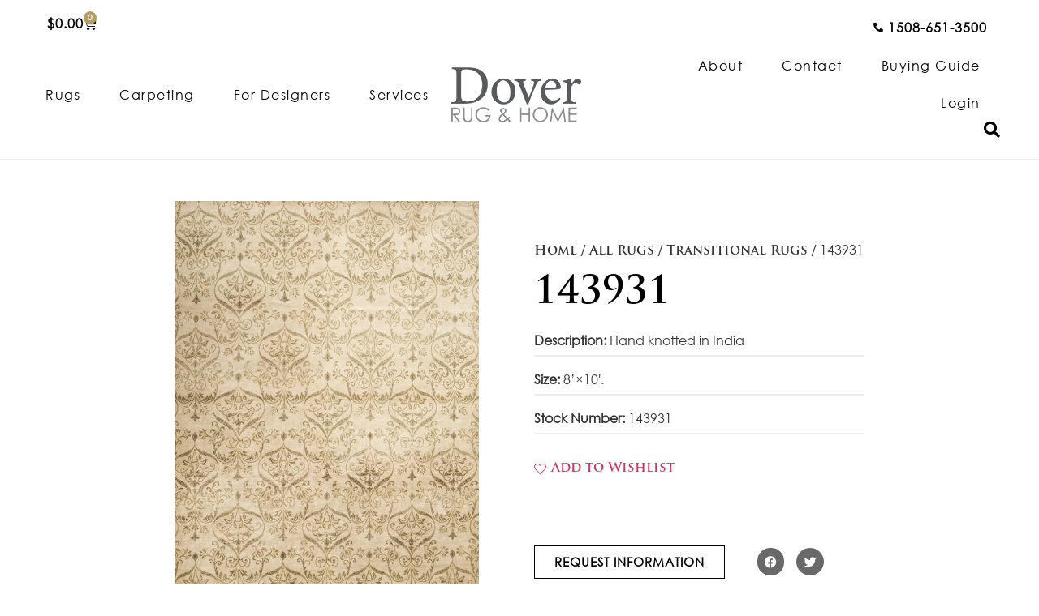

--- FILE ---
content_type: text/html; charset=UTF-8
request_url: https://doverrug.com/product/143931/
body_size: 50073
content:
<!doctype html>
<html lang="en">
<head><meta charset="UTF-8"><script>if(navigator.userAgent.match(/MSIE|Internet Explorer/i)||navigator.userAgent.match(/Trident\/7\..*?rv:11/i)){var href=document.location.href;if(!href.match(/[?&]nowprocket/)){if(href.indexOf("?")==-1){if(href.indexOf("#")==-1){document.location.href=href+"?nowprocket=1"}else{document.location.href=href.replace("#","?nowprocket=1#")}}else{if(href.indexOf("#")==-1){document.location.href=href+"&nowprocket=1"}else{document.location.href=href.replace("#","&nowprocket=1#")}}}}</script><script>(()=>{class RocketLazyLoadScripts{constructor(){this.v="2.0.4",this.userEvents=["keydown","keyup","mousedown","mouseup","mousemove","mouseover","mouseout","touchmove","touchstart","touchend","touchcancel","wheel","click","dblclick","input"],this.attributeEvents=["onblur","onclick","oncontextmenu","ondblclick","onfocus","onmousedown","onmouseenter","onmouseleave","onmousemove","onmouseout","onmouseover","onmouseup","onmousewheel","onscroll","onsubmit"]}async t(){this.i(),this.o(),/iP(ad|hone)/.test(navigator.userAgent)&&this.h(),this.u(),this.l(this),this.m(),this.k(this),this.p(this),this._(),await Promise.all([this.R(),this.L()]),this.lastBreath=Date.now(),this.S(this),this.P(),this.D(),this.O(),this.M(),await this.C(this.delayedScripts.normal),await this.C(this.delayedScripts.defer),await this.C(this.delayedScripts.async),await this.T(),await this.F(),await this.j(),await this.A(),window.dispatchEvent(new Event("rocket-allScriptsLoaded")),this.everythingLoaded=!0,this.lastTouchEnd&&await new Promise(t=>setTimeout(t,500-Date.now()+this.lastTouchEnd)),this.I(),this.H(),this.U(),this.W()}i(){this.CSPIssue=sessionStorage.getItem("rocketCSPIssue"),document.addEventListener("securitypolicyviolation",t=>{this.CSPIssue||"script-src-elem"!==t.violatedDirective||"data"!==t.blockedURI||(this.CSPIssue=!0,sessionStorage.setItem("rocketCSPIssue",!0))},{isRocket:!0})}o(){window.addEventListener("pageshow",t=>{this.persisted=t.persisted,this.realWindowLoadedFired=!0},{isRocket:!0}),window.addEventListener("pagehide",()=>{this.onFirstUserAction=null},{isRocket:!0})}h(){let t;function e(e){t=e}window.addEventListener("touchstart",e,{isRocket:!0}),window.addEventListener("touchend",function i(o){o.changedTouches[0]&&t.changedTouches[0]&&Math.abs(o.changedTouches[0].pageX-t.changedTouches[0].pageX)<10&&Math.abs(o.changedTouches[0].pageY-t.changedTouches[0].pageY)<10&&o.timeStamp-t.timeStamp<200&&(window.removeEventListener("touchstart",e,{isRocket:!0}),window.removeEventListener("touchend",i,{isRocket:!0}),"INPUT"===o.target.tagName&&"text"===o.target.type||(o.target.dispatchEvent(new TouchEvent("touchend",{target:o.target,bubbles:!0})),o.target.dispatchEvent(new MouseEvent("mouseover",{target:o.target,bubbles:!0})),o.target.dispatchEvent(new PointerEvent("click",{target:o.target,bubbles:!0,cancelable:!0,detail:1,clientX:o.changedTouches[0].clientX,clientY:o.changedTouches[0].clientY})),event.preventDefault()))},{isRocket:!0})}q(t){this.userActionTriggered||("mousemove"!==t.type||this.firstMousemoveIgnored?"keyup"===t.type||"mouseover"===t.type||"mouseout"===t.type||(this.userActionTriggered=!0,this.onFirstUserAction&&this.onFirstUserAction()):this.firstMousemoveIgnored=!0),"click"===t.type&&t.preventDefault(),t.stopPropagation(),t.stopImmediatePropagation(),"touchstart"===this.lastEvent&&"touchend"===t.type&&(this.lastTouchEnd=Date.now()),"click"===t.type&&(this.lastTouchEnd=0),this.lastEvent=t.type,t.composedPath&&t.composedPath()[0].getRootNode()instanceof ShadowRoot&&(t.rocketTarget=t.composedPath()[0]),this.savedUserEvents.push(t)}u(){this.savedUserEvents=[],this.userEventHandler=this.q.bind(this),this.userEvents.forEach(t=>window.addEventListener(t,this.userEventHandler,{passive:!1,isRocket:!0})),document.addEventListener("visibilitychange",this.userEventHandler,{isRocket:!0})}U(){this.userEvents.forEach(t=>window.removeEventListener(t,this.userEventHandler,{passive:!1,isRocket:!0})),document.removeEventListener("visibilitychange",this.userEventHandler,{isRocket:!0}),this.savedUserEvents.forEach(t=>{(t.rocketTarget||t.target).dispatchEvent(new window[t.constructor.name](t.type,t))})}m(){const t="return false",e=Array.from(this.attributeEvents,t=>"data-rocket-"+t),i="["+this.attributeEvents.join("],[")+"]",o="[data-rocket-"+this.attributeEvents.join("],[data-rocket-")+"]",s=(e,i,o)=>{o&&o!==t&&(e.setAttribute("data-rocket-"+i,o),e["rocket"+i]=new Function("event",o),e.setAttribute(i,t))};new MutationObserver(t=>{for(const n of t)"attributes"===n.type&&(n.attributeName.startsWith("data-rocket-")||this.everythingLoaded?n.attributeName.startsWith("data-rocket-")&&this.everythingLoaded&&this.N(n.target,n.attributeName.substring(12)):s(n.target,n.attributeName,n.target.getAttribute(n.attributeName))),"childList"===n.type&&n.addedNodes.forEach(t=>{if(t.nodeType===Node.ELEMENT_NODE)if(this.everythingLoaded)for(const i of[t,...t.querySelectorAll(o)])for(const t of i.getAttributeNames())e.includes(t)&&this.N(i,t.substring(12));else for(const e of[t,...t.querySelectorAll(i)])for(const t of e.getAttributeNames())this.attributeEvents.includes(t)&&s(e,t,e.getAttribute(t))})}).observe(document,{subtree:!0,childList:!0,attributeFilter:[...this.attributeEvents,...e]})}I(){this.attributeEvents.forEach(t=>{document.querySelectorAll("[data-rocket-"+t+"]").forEach(e=>{this.N(e,t)})})}N(t,e){const i=t.getAttribute("data-rocket-"+e);i&&(t.setAttribute(e,i),t.removeAttribute("data-rocket-"+e))}k(t){Object.defineProperty(HTMLElement.prototype,"onclick",{get(){return this.rocketonclick||null},set(e){this.rocketonclick=e,this.setAttribute(t.everythingLoaded?"onclick":"data-rocket-onclick","this.rocketonclick(event)")}})}S(t){function e(e,i){let o=e[i];e[i]=null,Object.defineProperty(e,i,{get:()=>o,set(s){t.everythingLoaded?o=s:e["rocket"+i]=o=s}})}e(document,"onreadystatechange"),e(window,"onload"),e(window,"onpageshow");try{Object.defineProperty(document,"readyState",{get:()=>t.rocketReadyState,set(e){t.rocketReadyState=e},configurable:!0}),document.readyState="loading"}catch(t){console.log("WPRocket DJE readyState conflict, bypassing")}}l(t){this.originalAddEventListener=EventTarget.prototype.addEventListener,this.originalRemoveEventListener=EventTarget.prototype.removeEventListener,this.savedEventListeners=[],EventTarget.prototype.addEventListener=function(e,i,o){o&&o.isRocket||!t.B(e,this)&&!t.userEvents.includes(e)||t.B(e,this)&&!t.userActionTriggered||e.startsWith("rocket-")||t.everythingLoaded?t.originalAddEventListener.call(this,e,i,o):(t.savedEventListeners.push({target:this,remove:!1,type:e,func:i,options:o}),"mouseenter"!==e&&"mouseleave"!==e||t.originalAddEventListener.call(this,e,t.savedUserEvents.push,o))},EventTarget.prototype.removeEventListener=function(e,i,o){o&&o.isRocket||!t.B(e,this)&&!t.userEvents.includes(e)||t.B(e,this)&&!t.userActionTriggered||e.startsWith("rocket-")||t.everythingLoaded?t.originalRemoveEventListener.call(this,e,i,o):t.savedEventListeners.push({target:this,remove:!0,type:e,func:i,options:o})}}J(t,e){this.savedEventListeners=this.savedEventListeners.filter(i=>{let o=i.type,s=i.target||window;return e!==o||t!==s||(this.B(o,s)&&(i.type="rocket-"+o),this.$(i),!1)})}H(){EventTarget.prototype.addEventListener=this.originalAddEventListener,EventTarget.prototype.removeEventListener=this.originalRemoveEventListener,this.savedEventListeners.forEach(t=>this.$(t))}$(t){t.remove?this.originalRemoveEventListener.call(t.target,t.type,t.func,t.options):this.originalAddEventListener.call(t.target,t.type,t.func,t.options)}p(t){let e;function i(e){return t.everythingLoaded?e:e.split(" ").map(t=>"load"===t||t.startsWith("load.")?"rocket-jquery-load":t).join(" ")}function o(o){function s(e){const s=o.fn[e];o.fn[e]=o.fn.init.prototype[e]=function(){return this[0]===window&&t.userActionTriggered&&("string"==typeof arguments[0]||arguments[0]instanceof String?arguments[0]=i(arguments[0]):"object"==typeof arguments[0]&&Object.keys(arguments[0]).forEach(t=>{const e=arguments[0][t];delete arguments[0][t],arguments[0][i(t)]=e})),s.apply(this,arguments),this}}if(o&&o.fn&&!t.allJQueries.includes(o)){const e={DOMContentLoaded:[],"rocket-DOMContentLoaded":[]};for(const t in e)document.addEventListener(t,()=>{e[t].forEach(t=>t())},{isRocket:!0});o.fn.ready=o.fn.init.prototype.ready=function(i){function s(){parseInt(o.fn.jquery)>2?setTimeout(()=>i.bind(document)(o)):i.bind(document)(o)}return"function"==typeof i&&(t.realDomReadyFired?!t.userActionTriggered||t.fauxDomReadyFired?s():e["rocket-DOMContentLoaded"].push(s):e.DOMContentLoaded.push(s)),o([])},s("on"),s("one"),s("off"),t.allJQueries.push(o)}e=o}t.allJQueries=[],o(window.jQuery),Object.defineProperty(window,"jQuery",{get:()=>e,set(t){o(t)}})}P(){const t=new Map;document.write=document.writeln=function(e){const i=document.currentScript,o=document.createRange(),s=i.parentElement;let n=t.get(i);void 0===n&&(n=i.nextSibling,t.set(i,n));const c=document.createDocumentFragment();o.setStart(c,0),c.appendChild(o.createContextualFragment(e)),s.insertBefore(c,n)}}async R(){return new Promise(t=>{this.userActionTriggered?t():this.onFirstUserAction=t})}async L(){return new Promise(t=>{document.addEventListener("DOMContentLoaded",()=>{this.realDomReadyFired=!0,t()},{isRocket:!0})})}async j(){return this.realWindowLoadedFired?Promise.resolve():new Promise(t=>{window.addEventListener("load",t,{isRocket:!0})})}M(){this.pendingScripts=[];this.scriptsMutationObserver=new MutationObserver(t=>{for(const e of t)e.addedNodes.forEach(t=>{"SCRIPT"!==t.tagName||t.noModule||t.isWPRocket||this.pendingScripts.push({script:t,promise:new Promise(e=>{const i=()=>{const i=this.pendingScripts.findIndex(e=>e.script===t);i>=0&&this.pendingScripts.splice(i,1),e()};t.addEventListener("load",i,{isRocket:!0}),t.addEventListener("error",i,{isRocket:!0}),setTimeout(i,1e3)})})})}),this.scriptsMutationObserver.observe(document,{childList:!0,subtree:!0})}async F(){await this.X(),this.pendingScripts.length?(await this.pendingScripts[0].promise,await this.F()):this.scriptsMutationObserver.disconnect()}D(){this.delayedScripts={normal:[],async:[],defer:[]},document.querySelectorAll("script[type$=rocketlazyloadscript]").forEach(t=>{t.hasAttribute("data-rocket-src")?t.hasAttribute("async")&&!1!==t.async?this.delayedScripts.async.push(t):t.hasAttribute("defer")&&!1!==t.defer||"module"===t.getAttribute("data-rocket-type")?this.delayedScripts.defer.push(t):this.delayedScripts.normal.push(t):this.delayedScripts.normal.push(t)})}async _(){await this.L();let t=[];document.querySelectorAll("script[type$=rocketlazyloadscript][data-rocket-src]").forEach(e=>{let i=e.getAttribute("data-rocket-src");if(i&&!i.startsWith("data:")){i.startsWith("//")&&(i=location.protocol+i);try{const o=new URL(i).origin;o!==location.origin&&t.push({src:o,crossOrigin:e.crossOrigin||"module"===e.getAttribute("data-rocket-type")})}catch(t){}}}),t=[...new Map(t.map(t=>[JSON.stringify(t),t])).values()],this.Y(t,"preconnect")}async G(t){if(await this.K(),!0!==t.noModule||!("noModule"in HTMLScriptElement.prototype))return new Promise(e=>{let i;function o(){(i||t).setAttribute("data-rocket-status","executed"),e()}try{if(navigator.userAgent.includes("Firefox/")||""===navigator.vendor||this.CSPIssue)i=document.createElement("script"),[...t.attributes].forEach(t=>{let e=t.nodeName;"type"!==e&&("data-rocket-type"===e&&(e="type"),"data-rocket-src"===e&&(e="src"),i.setAttribute(e,t.nodeValue))}),t.text&&(i.text=t.text),t.nonce&&(i.nonce=t.nonce),i.hasAttribute("src")?(i.addEventListener("load",o,{isRocket:!0}),i.addEventListener("error",()=>{i.setAttribute("data-rocket-status","failed-network"),e()},{isRocket:!0}),setTimeout(()=>{i.isConnected||e()},1)):(i.text=t.text,o()),i.isWPRocket=!0,t.parentNode.replaceChild(i,t);else{const i=t.getAttribute("data-rocket-type"),s=t.getAttribute("data-rocket-src");i?(t.type=i,t.removeAttribute("data-rocket-type")):t.removeAttribute("type"),t.addEventListener("load",o,{isRocket:!0}),t.addEventListener("error",i=>{this.CSPIssue&&i.target.src.startsWith("data:")?(console.log("WPRocket: CSP fallback activated"),t.removeAttribute("src"),this.G(t).then(e)):(t.setAttribute("data-rocket-status","failed-network"),e())},{isRocket:!0}),s?(t.fetchPriority="high",t.removeAttribute("data-rocket-src"),t.src=s):t.src="data:text/javascript;base64,"+window.btoa(unescape(encodeURIComponent(t.text)))}}catch(i){t.setAttribute("data-rocket-status","failed-transform"),e()}});t.setAttribute("data-rocket-status","skipped")}async C(t){const e=t.shift();return e?(e.isConnected&&await this.G(e),this.C(t)):Promise.resolve()}O(){this.Y([...this.delayedScripts.normal,...this.delayedScripts.defer,...this.delayedScripts.async],"preload")}Y(t,e){this.trash=this.trash||[];let i=!0;var o=document.createDocumentFragment();t.forEach(t=>{const s=t.getAttribute&&t.getAttribute("data-rocket-src")||t.src;if(s&&!s.startsWith("data:")){const n=document.createElement("link");n.href=s,n.rel=e,"preconnect"!==e&&(n.as="script",n.fetchPriority=i?"high":"low"),t.getAttribute&&"module"===t.getAttribute("data-rocket-type")&&(n.crossOrigin=!0),t.crossOrigin&&(n.crossOrigin=t.crossOrigin),t.integrity&&(n.integrity=t.integrity),t.nonce&&(n.nonce=t.nonce),o.appendChild(n),this.trash.push(n),i=!1}}),document.head.appendChild(o)}W(){this.trash.forEach(t=>t.remove())}async T(){try{document.readyState="interactive"}catch(t){}this.fauxDomReadyFired=!0;try{await this.K(),this.J(document,"readystatechange"),document.dispatchEvent(new Event("rocket-readystatechange")),await this.K(),document.rocketonreadystatechange&&document.rocketonreadystatechange(),await this.K(),this.J(document,"DOMContentLoaded"),document.dispatchEvent(new Event("rocket-DOMContentLoaded")),await this.K(),this.J(window,"DOMContentLoaded"),window.dispatchEvent(new Event("rocket-DOMContentLoaded"))}catch(t){console.error(t)}}async A(){try{document.readyState="complete"}catch(t){}try{await this.K(),this.J(document,"readystatechange"),document.dispatchEvent(new Event("rocket-readystatechange")),await this.K(),document.rocketonreadystatechange&&document.rocketonreadystatechange(),await this.K(),this.J(window,"load"),window.dispatchEvent(new Event("rocket-load")),await this.K(),window.rocketonload&&window.rocketonload(),await this.K(),this.allJQueries.forEach(t=>t(window).trigger("rocket-jquery-load")),await this.K(),this.J(window,"pageshow");const t=new Event("rocket-pageshow");t.persisted=this.persisted,window.dispatchEvent(t),await this.K(),window.rocketonpageshow&&window.rocketonpageshow({persisted:this.persisted})}catch(t){console.error(t)}}async K(){Date.now()-this.lastBreath>45&&(await this.X(),this.lastBreath=Date.now())}async X(){return document.hidden?new Promise(t=>setTimeout(t)):new Promise(t=>requestAnimationFrame(t))}B(t,e){return e===document&&"readystatechange"===t||(e===document&&"DOMContentLoaded"===t||(e===window&&"DOMContentLoaded"===t||(e===window&&"load"===t||e===window&&"pageshow"===t)))}static run(){(new RocketLazyLoadScripts).t()}}RocketLazyLoadScripts.run()})();</script>
	
	<meta name="viewport" content="width=device-width, initial-scale=1">
	<link rel="profile" href="https://gmpg.org/xfn/11">
	<meta name='robots' content='index, follow, max-image-preview:large, max-snippet:-1, max-video-preview:-1' />
<script type="rocketlazyloadscript" data-minify="1" id="cookieyes" data-rocket-type="text/javascript" data-rocket-src="https://doverrug.com/wp-content/cache/min/1/client_data/0bf61d402fc35cc2f1421407/script.js?ver=1766245431"></script>
	<!-- This site is optimized with the Yoast SEO plugin v26.6 - https://yoast.com/wordpress/plugins/seo/ -->
	<title>143931 - Dover Rug &amp; Home</title>
<link data-rocket-preload as="style" href="https://fonts.googleapis.com/css?family=Open%20Sans&#038;display=swap" rel="preload">
<link href="https://fonts.googleapis.com/css?family=Open%20Sans&#038;display=swap" media="print" onload="this.media=&#039;all&#039;" rel="stylesheet">
<noscript data-wpr-hosted-gf-parameters=""><link rel="stylesheet" href="https://fonts.googleapis.com/css?family=Open%20Sans&#038;display=swap"></noscript>
	<link rel="canonical" href="https://doverrug.com/product/143931/" />
	<meta property="og:locale" content="en_US" />
	<meta property="og:type" content="article" />
	<meta property="og:title" content="143931 - Dover Rug &amp; Home" />
	<meta property="og:description" content="Description: Hand knotted in India Size: 8&#8217;×10&#8242;. Stock Number: 143931" />
	<meta property="og:url" content="https://doverrug.com/product/143931/" />
	<meta property="og:site_name" content="Dover Rug &amp; Home" />
	<meta property="article:modified_time" content="2022-01-21T20:36:13+00:00" />
	<meta property="og:image" content="https://doverrug.com/wp-content/uploads/2022/01/143931.jpg" />
	<meta property="og:image:width" content="811" />
	<meta property="og:image:height" content="1050" />
	<meta property="og:image:type" content="image/jpeg" />
	<meta name="twitter:card" content="summary_large_image" />
	<script type="application/ld+json" class="yoast-schema-graph">{"@context":"https://schema.org","@graph":[{"@type":"WebPage","@id":"https://doverrug.com/product/143931/","url":"https://doverrug.com/product/143931/","name":"143931 - Dover Rug &amp; Home","isPartOf":{"@id":"https://doverrug.com/#website"},"primaryImageOfPage":{"@id":"https://doverrug.com/product/143931/#primaryimage"},"image":{"@id":"https://doverrug.com/product/143931/#primaryimage"},"thumbnailUrl":"https://doverrug.com/wp-content/uploads/2022/01/143931.jpg","datePublished":"2018-02-15T07:20:00+00:00","dateModified":"2022-01-21T20:36:13+00:00","breadcrumb":{"@id":"https://doverrug.com/product/143931/#breadcrumb"},"inLanguage":"en","potentialAction":[{"@type":"ReadAction","target":["https://doverrug.com/product/143931/"]}]},{"@type":"ImageObject","inLanguage":"en","@id":"https://doverrug.com/product/143931/#primaryimage","url":"https://doverrug.com/wp-content/uploads/2022/01/143931.jpg","contentUrl":"https://doverrug.com/wp-content/uploads/2022/01/143931.jpg","width":811,"height":1050},{"@type":"BreadcrumbList","@id":"https://doverrug.com/product/143931/#breadcrumb","itemListElement":[{"@type":"ListItem","position":1,"name":"Home","item":"https://doverrug.com/"},{"@type":"ListItem","position":2,"name":"Shop","item":"https://doverrug.com/shop/"},{"@type":"ListItem","position":3,"name":"143931"}]},{"@type":"WebSite","@id":"https://doverrug.com/#website","url":"https://doverrug.com/","name":"Dover Rug &amp; Home","description":"Rugs Carpets Flooring","publisher":{"@id":"https://doverrug.com/#organization"},"potentialAction":[{"@type":"SearchAction","target":{"@type":"EntryPoint","urlTemplate":"https://doverrug.com/?s={search_term_string}"},"query-input":{"@type":"PropertyValueSpecification","valueRequired":true,"valueName":"search_term_string"}}],"inLanguage":"en"},{"@type":"Organization","@id":"https://doverrug.com/#organization","name":"Dover Rug &amp; Home","url":"https://doverrug.com/","logo":{"@type":"ImageObject","inLanguage":"en","@id":"https://doverrug.com/#/schema/logo/image/","url":"https://doverrug.com/wp-content/uploads/2021/12/Asset-1@4x.png","contentUrl":"https://doverrug.com/wp-content/uploads/2021/12/Asset-1@4x.png","width":574,"height":242,"caption":"Dover Rug &amp; Home"},"image":{"@id":"https://doverrug.com/#/schema/logo/image/"}}]}</script>
	<!-- / Yoast SEO plugin. -->


<link href='https://fonts.gstatic.com' crossorigin rel='preconnect' />
<link rel="alternate" type="application/rss+xml" title="Dover Rug &amp; Home &raquo; Feed" href="https://doverrug.com/feed/" />
<link rel="alternate" type="application/rss+xml" title="Dover Rug &amp; Home &raquo; Comments Feed" href="https://doverrug.com/comments/feed/" />
<link rel="alternate" title="oEmbed (JSON)" type="application/json+oembed" href="https://doverrug.com/wp-json/oembed/1.0/embed?url=https%3A%2F%2Fdoverrug.com%2Fproduct%2F143931%2F" />
<link rel="alternate" title="oEmbed (XML)" type="text/xml+oembed" href="https://doverrug.com/wp-json/oembed/1.0/embed?url=https%3A%2F%2Fdoverrug.com%2Fproduct%2F143931%2F&#038;format=xml" />
<style id='wp-img-auto-sizes-contain-inline-css'>
img:is([sizes=auto i],[sizes^="auto," i]){contain-intrinsic-size:3000px 1500px}
/*# sourceURL=wp-img-auto-sizes-contain-inline-css */
</style>
<style id='wp-emoji-styles-inline-css'>

	img.wp-smiley, img.emoji {
		display: inline !important;
		border: none !important;
		box-shadow: none !important;
		height: 1em !important;
		width: 1em !important;
		margin: 0 0.07em !important;
		vertical-align: -0.1em !important;
		background: none !important;
		padding: 0 !important;
	}
/*# sourceURL=wp-emoji-styles-inline-css */
</style>
<link rel='stylesheet' id='wp-block-library-css' href='https://doverrug.com/wp-includes/css/dist/block-library/style.min.css?ver=2a9c08ef509b8caebf06aa764d919e47' media='all' />
<link data-minify="1" rel='stylesheet' id='ion.range-slider-css' href='https://doverrug.com/wp-content/cache/min/1/wp-content/plugins/yith-woocommerce-ajax-product-filter-premium/assets/css/ion.range-slider.css?ver=1766245431' media='all' />
<link data-minify="1" rel='stylesheet' id='yith-wcan-shortcodes-css' href='https://doverrug.com/wp-content/cache/background-css/1/doverrug.com/wp-content/cache/min/1/wp-content/plugins/yith-woocommerce-ajax-product-filter-premium/assets/css/shortcodes.css?ver=1766245431&wpr_t=1767568374' media='all' />
<style id='yith-wcan-shortcodes-inline-css'>
:root{
	--yith-wcan-filters_colors_titles: #333333;
	--yith-wcan-filters_colors_background: #FFFFFF;
	--yith-wcan-filters_colors_accent: rgb(220,154,14);
	--yith-wcan-filters_colors_accent_r: 220;
	--yith-wcan-filters_colors_accent_g: 154;
	--yith-wcan-filters_colors_accent_b: 14;
	--yith-wcan-color_swatches_border_radius: 5px;
	--yith-wcan-color_swatches_size: 30px;
	--yith-wcan-labels_style_background: #FFFFFF;
	--yith-wcan-labels_style_background_hover: rgb(220,154,14);
	--yith-wcan-labels_style_background_active: rgb(220,154,14);
	--yith-wcan-labels_style_text: #434343;
	--yith-wcan-labels_style_text_hover: #FFFFFF;
	--yith-wcan-labels_style_text_active: #FFFFFF;
	--yith-wcan-anchors_style_text: #434343;
	--yith-wcan-anchors_style_text_hover: rgb(220,154,14);
	--yith-wcan-anchors_style_text_active: rgb(220,154,14);
}
/*# sourceURL=yith-wcan-shortcodes-inline-css */
</style>
<link data-minify="1" rel='stylesheet' id='woolentor-block-common-css' href='https://doverrug.com/wp-content/cache/min/1/wp-content/plugins/woolentor-addons/woolentor-blocks/assets/css/common-style.css?ver=1766245431' media='all' />
<link data-minify="1" rel='stylesheet' id='woolentor-block-default-css' href='https://doverrug.com/wp-content/cache/min/1/wp-content/plugins/woolentor-addons/woolentor-blocks/assets/css/style-index.css?ver=1766245431' media='all' />
<style id='global-styles-inline-css'>
:root{--wp--preset--aspect-ratio--square: 1;--wp--preset--aspect-ratio--4-3: 4/3;--wp--preset--aspect-ratio--3-4: 3/4;--wp--preset--aspect-ratio--3-2: 3/2;--wp--preset--aspect-ratio--2-3: 2/3;--wp--preset--aspect-ratio--16-9: 16/9;--wp--preset--aspect-ratio--9-16: 9/16;--wp--preset--color--black: #000000;--wp--preset--color--cyan-bluish-gray: #abb8c3;--wp--preset--color--white: #ffffff;--wp--preset--color--pale-pink: #f78da7;--wp--preset--color--vivid-red: #cf2e2e;--wp--preset--color--luminous-vivid-orange: #ff6900;--wp--preset--color--luminous-vivid-amber: #fcb900;--wp--preset--color--light-green-cyan: #7bdcb5;--wp--preset--color--vivid-green-cyan: #00d084;--wp--preset--color--pale-cyan-blue: #8ed1fc;--wp--preset--color--vivid-cyan-blue: #0693e3;--wp--preset--color--vivid-purple: #9b51e0;--wp--preset--gradient--vivid-cyan-blue-to-vivid-purple: linear-gradient(135deg,rgb(6,147,227) 0%,rgb(155,81,224) 100%);--wp--preset--gradient--light-green-cyan-to-vivid-green-cyan: linear-gradient(135deg,rgb(122,220,180) 0%,rgb(0,208,130) 100%);--wp--preset--gradient--luminous-vivid-amber-to-luminous-vivid-orange: linear-gradient(135deg,rgb(252,185,0) 0%,rgb(255,105,0) 100%);--wp--preset--gradient--luminous-vivid-orange-to-vivid-red: linear-gradient(135deg,rgb(255,105,0) 0%,rgb(207,46,46) 100%);--wp--preset--gradient--very-light-gray-to-cyan-bluish-gray: linear-gradient(135deg,rgb(238,238,238) 0%,rgb(169,184,195) 100%);--wp--preset--gradient--cool-to-warm-spectrum: linear-gradient(135deg,rgb(74,234,220) 0%,rgb(151,120,209) 20%,rgb(207,42,186) 40%,rgb(238,44,130) 60%,rgb(251,105,98) 80%,rgb(254,248,76) 100%);--wp--preset--gradient--blush-light-purple: linear-gradient(135deg,rgb(255,206,236) 0%,rgb(152,150,240) 100%);--wp--preset--gradient--blush-bordeaux: linear-gradient(135deg,rgb(254,205,165) 0%,rgb(254,45,45) 50%,rgb(107,0,62) 100%);--wp--preset--gradient--luminous-dusk: linear-gradient(135deg,rgb(255,203,112) 0%,rgb(199,81,192) 50%,rgb(65,88,208) 100%);--wp--preset--gradient--pale-ocean: linear-gradient(135deg,rgb(255,245,203) 0%,rgb(182,227,212) 50%,rgb(51,167,181) 100%);--wp--preset--gradient--electric-grass: linear-gradient(135deg,rgb(202,248,128) 0%,rgb(113,206,126) 100%);--wp--preset--gradient--midnight: linear-gradient(135deg,rgb(2,3,129) 0%,rgb(40,116,252) 100%);--wp--preset--font-size--small: 13px;--wp--preset--font-size--medium: 20px;--wp--preset--font-size--large: 36px;--wp--preset--font-size--x-large: 42px;--wp--preset--spacing--20: 0.44rem;--wp--preset--spacing--30: 0.67rem;--wp--preset--spacing--40: 1rem;--wp--preset--spacing--50: 1.5rem;--wp--preset--spacing--60: 2.25rem;--wp--preset--spacing--70: 3.38rem;--wp--preset--spacing--80: 5.06rem;--wp--preset--shadow--natural: 6px 6px 9px rgba(0, 0, 0, 0.2);--wp--preset--shadow--deep: 12px 12px 50px rgba(0, 0, 0, 0.4);--wp--preset--shadow--sharp: 6px 6px 0px rgba(0, 0, 0, 0.2);--wp--preset--shadow--outlined: 6px 6px 0px -3px rgb(255, 255, 255), 6px 6px rgb(0, 0, 0);--wp--preset--shadow--crisp: 6px 6px 0px rgb(0, 0, 0);}:root { --wp--style--global--content-size: 800px;--wp--style--global--wide-size: 1200px; }:where(body) { margin: 0; }.wp-site-blocks > .alignleft { float: left; margin-right: 2em; }.wp-site-blocks > .alignright { float: right; margin-left: 2em; }.wp-site-blocks > .aligncenter { justify-content: center; margin-left: auto; margin-right: auto; }:where(.wp-site-blocks) > * { margin-block-start: 24px; margin-block-end: 0; }:where(.wp-site-blocks) > :first-child { margin-block-start: 0; }:where(.wp-site-blocks) > :last-child { margin-block-end: 0; }:root { --wp--style--block-gap: 24px; }:root :where(.is-layout-flow) > :first-child{margin-block-start: 0;}:root :where(.is-layout-flow) > :last-child{margin-block-end: 0;}:root :where(.is-layout-flow) > *{margin-block-start: 24px;margin-block-end: 0;}:root :where(.is-layout-constrained) > :first-child{margin-block-start: 0;}:root :where(.is-layout-constrained) > :last-child{margin-block-end: 0;}:root :where(.is-layout-constrained) > *{margin-block-start: 24px;margin-block-end: 0;}:root :where(.is-layout-flex){gap: 24px;}:root :where(.is-layout-grid){gap: 24px;}.is-layout-flow > .alignleft{float: left;margin-inline-start: 0;margin-inline-end: 2em;}.is-layout-flow > .alignright{float: right;margin-inline-start: 2em;margin-inline-end: 0;}.is-layout-flow > .aligncenter{margin-left: auto !important;margin-right: auto !important;}.is-layout-constrained > .alignleft{float: left;margin-inline-start: 0;margin-inline-end: 2em;}.is-layout-constrained > .alignright{float: right;margin-inline-start: 2em;margin-inline-end: 0;}.is-layout-constrained > .aligncenter{margin-left: auto !important;margin-right: auto !important;}.is-layout-constrained > :where(:not(.alignleft):not(.alignright):not(.alignfull)){max-width: var(--wp--style--global--content-size);margin-left: auto !important;margin-right: auto !important;}.is-layout-constrained > .alignwide{max-width: var(--wp--style--global--wide-size);}body .is-layout-flex{display: flex;}.is-layout-flex{flex-wrap: wrap;align-items: center;}.is-layout-flex > :is(*, div){margin: 0;}body .is-layout-grid{display: grid;}.is-layout-grid > :is(*, div){margin: 0;}body{padding-top: 0px;padding-right: 0px;padding-bottom: 0px;padding-left: 0px;}a:where(:not(.wp-element-button)){text-decoration: underline;}:root :where(.wp-element-button, .wp-block-button__link){background-color: #32373c;border-width: 0;color: #fff;font-family: inherit;font-size: inherit;font-style: inherit;font-weight: inherit;letter-spacing: inherit;line-height: inherit;padding-top: calc(0.667em + 2px);padding-right: calc(1.333em + 2px);padding-bottom: calc(0.667em + 2px);padding-left: calc(1.333em + 2px);text-decoration: none;text-transform: inherit;}.has-black-color{color: var(--wp--preset--color--black) !important;}.has-cyan-bluish-gray-color{color: var(--wp--preset--color--cyan-bluish-gray) !important;}.has-white-color{color: var(--wp--preset--color--white) !important;}.has-pale-pink-color{color: var(--wp--preset--color--pale-pink) !important;}.has-vivid-red-color{color: var(--wp--preset--color--vivid-red) !important;}.has-luminous-vivid-orange-color{color: var(--wp--preset--color--luminous-vivid-orange) !important;}.has-luminous-vivid-amber-color{color: var(--wp--preset--color--luminous-vivid-amber) !important;}.has-light-green-cyan-color{color: var(--wp--preset--color--light-green-cyan) !important;}.has-vivid-green-cyan-color{color: var(--wp--preset--color--vivid-green-cyan) !important;}.has-pale-cyan-blue-color{color: var(--wp--preset--color--pale-cyan-blue) !important;}.has-vivid-cyan-blue-color{color: var(--wp--preset--color--vivid-cyan-blue) !important;}.has-vivid-purple-color{color: var(--wp--preset--color--vivid-purple) !important;}.has-black-background-color{background-color: var(--wp--preset--color--black) !important;}.has-cyan-bluish-gray-background-color{background-color: var(--wp--preset--color--cyan-bluish-gray) !important;}.has-white-background-color{background-color: var(--wp--preset--color--white) !important;}.has-pale-pink-background-color{background-color: var(--wp--preset--color--pale-pink) !important;}.has-vivid-red-background-color{background-color: var(--wp--preset--color--vivid-red) !important;}.has-luminous-vivid-orange-background-color{background-color: var(--wp--preset--color--luminous-vivid-orange) !important;}.has-luminous-vivid-amber-background-color{background-color: var(--wp--preset--color--luminous-vivid-amber) !important;}.has-light-green-cyan-background-color{background-color: var(--wp--preset--color--light-green-cyan) !important;}.has-vivid-green-cyan-background-color{background-color: var(--wp--preset--color--vivid-green-cyan) !important;}.has-pale-cyan-blue-background-color{background-color: var(--wp--preset--color--pale-cyan-blue) !important;}.has-vivid-cyan-blue-background-color{background-color: var(--wp--preset--color--vivid-cyan-blue) !important;}.has-vivid-purple-background-color{background-color: var(--wp--preset--color--vivid-purple) !important;}.has-black-border-color{border-color: var(--wp--preset--color--black) !important;}.has-cyan-bluish-gray-border-color{border-color: var(--wp--preset--color--cyan-bluish-gray) !important;}.has-white-border-color{border-color: var(--wp--preset--color--white) !important;}.has-pale-pink-border-color{border-color: var(--wp--preset--color--pale-pink) !important;}.has-vivid-red-border-color{border-color: var(--wp--preset--color--vivid-red) !important;}.has-luminous-vivid-orange-border-color{border-color: var(--wp--preset--color--luminous-vivid-orange) !important;}.has-luminous-vivid-amber-border-color{border-color: var(--wp--preset--color--luminous-vivid-amber) !important;}.has-light-green-cyan-border-color{border-color: var(--wp--preset--color--light-green-cyan) !important;}.has-vivid-green-cyan-border-color{border-color: var(--wp--preset--color--vivid-green-cyan) !important;}.has-pale-cyan-blue-border-color{border-color: var(--wp--preset--color--pale-cyan-blue) !important;}.has-vivid-cyan-blue-border-color{border-color: var(--wp--preset--color--vivid-cyan-blue) !important;}.has-vivid-purple-border-color{border-color: var(--wp--preset--color--vivid-purple) !important;}.has-vivid-cyan-blue-to-vivid-purple-gradient-background{background: var(--wp--preset--gradient--vivid-cyan-blue-to-vivid-purple) !important;}.has-light-green-cyan-to-vivid-green-cyan-gradient-background{background: var(--wp--preset--gradient--light-green-cyan-to-vivid-green-cyan) !important;}.has-luminous-vivid-amber-to-luminous-vivid-orange-gradient-background{background: var(--wp--preset--gradient--luminous-vivid-amber-to-luminous-vivid-orange) !important;}.has-luminous-vivid-orange-to-vivid-red-gradient-background{background: var(--wp--preset--gradient--luminous-vivid-orange-to-vivid-red) !important;}.has-very-light-gray-to-cyan-bluish-gray-gradient-background{background: var(--wp--preset--gradient--very-light-gray-to-cyan-bluish-gray) !important;}.has-cool-to-warm-spectrum-gradient-background{background: var(--wp--preset--gradient--cool-to-warm-spectrum) !important;}.has-blush-light-purple-gradient-background{background: var(--wp--preset--gradient--blush-light-purple) !important;}.has-blush-bordeaux-gradient-background{background: var(--wp--preset--gradient--blush-bordeaux) !important;}.has-luminous-dusk-gradient-background{background: var(--wp--preset--gradient--luminous-dusk) !important;}.has-pale-ocean-gradient-background{background: var(--wp--preset--gradient--pale-ocean) !important;}.has-electric-grass-gradient-background{background: var(--wp--preset--gradient--electric-grass) !important;}.has-midnight-gradient-background{background: var(--wp--preset--gradient--midnight) !important;}.has-small-font-size{font-size: var(--wp--preset--font-size--small) !important;}.has-medium-font-size{font-size: var(--wp--preset--font-size--medium) !important;}.has-large-font-size{font-size: var(--wp--preset--font-size--large) !important;}.has-x-large-font-size{font-size: var(--wp--preset--font-size--x-large) !important;}
:root :where(.wp-block-pullquote){font-size: 1.5em;line-height: 1.6;}
/*# sourceURL=global-styles-inline-css */
</style>
<link rel='stylesheet' id='photoswipe-css' href='https://doverrug.com/wp-content/cache/background-css/1/doverrug.com/wp-content/plugins/woocommerce/assets/css/photoswipe/photoswipe.min.css?ver=10.4.2&wpr_t=1767568374' media='all' />
<link rel='stylesheet' id='photoswipe-default-skin-css' href='https://doverrug.com/wp-content/cache/background-css/1/doverrug.com/wp-content/plugins/woocommerce/assets/css/photoswipe/default-skin/default-skin.min.css?ver=10.4.2&wpr_t=1767568374' media='all' />
<link data-minify="1" rel='stylesheet' id='woocommerce-layout-css' href='https://doverrug.com/wp-content/cache/min/1/wp-content/plugins/woocommerce/assets/css/woocommerce-layout.css?ver=1766245431' media='all' />
<link data-minify="1" rel='stylesheet' id='woocommerce-smallscreen-css' href='https://doverrug.com/wp-content/cache/min/1/wp-content/plugins/woocommerce/assets/css/woocommerce-smallscreen.css?ver=1766245431' media='only screen and (max-width: 768px)' />
<link data-minify="1" rel='stylesheet' id='woocommerce-general-css' href='https://doverrug.com/wp-content/cache/background-css/1/doverrug.com/wp-content/cache/min/1/wp-content/plugins/woocommerce/assets/css/woocommerce.css?ver=1766245431&wpr_t=1767568374' media='all' />
<style id='woocommerce-inline-inline-css'>
.woocommerce form .form-row .required { visibility: visible; }
/*# sourceURL=woocommerce-inline-inline-css */
</style>
<link data-minify="1" rel='stylesheet' id='woolentor-widgets-pro-css' href='https://doverrug.com/wp-content/cache/min/1/wp-content/plugins/woolentor-addons-pro/assets/css/woolentor-widgets-pro.css?ver=1766245431' media='all' />
<link data-minify="1" rel='stylesheet' id='slick-css' href='https://doverrug.com/wp-content/cache/min/1/wp-content/plugins/woolentor-addons/assets/css/slick.css?ver=1766245431' media='all' />
<link data-minify="1" rel='stylesheet' id='simple-line-icons-wl-css' href='https://doverrug.com/wp-content/cache/min/1/wp-content/plugins/woolentor-addons/assets/css/simple-line-icons.css?ver=1766245431' media='all' />
<link data-minify="1" rel='stylesheet' id='woolentor-product-grid-css' href='https://doverrug.com/wp-content/cache/min/1/wp-content/plugins/woolentor-addons/assets/css/product-grid.css?ver=1766245431' media='all' />
<link data-minify="1" rel='stylesheet' id='font-awesome-css' href='https://doverrug.com/wp-content/cache/min/1/wp-content/plugins/elementor/assets/lib/font-awesome/css/font-awesome.min.css?ver=1766245431' media='all' />
<style id='font-awesome-inline-css'>
[data-font="FontAwesome"]:before {font-family: 'FontAwesome' !important;content: attr(data-icon) !important;speak: none !important;font-weight: normal !important;font-variant: normal !important;text-transform: none !important;line-height: 1 !important;font-style: normal !important;-webkit-font-smoothing: antialiased !important;-moz-osx-font-smoothing: grayscale !important;}
/*# sourceURL=font-awesome-inline-css */
</style>
<link data-minify="1" rel='stylesheet' id='htflexboxgrid-css' href='https://doverrug.com/wp-content/cache/min/1/wp-content/plugins/woolentor-addons/assets/css/htflexboxgrid.css?ver=1766245431' media='all' />
<link data-minify="1" rel='stylesheet' id='woolentor-widgets-css' href='https://doverrug.com/wp-content/cache/background-css/1/doverrug.com/wp-content/cache/min/1/wp-content/plugins/woolentor-addons/assets/css/woolentor-widgets.css?ver=1766245431&wpr_t=1767568374' media='all' />
<link data-minify="1" rel='stylesheet' id='woolentor-quickview-css' href='https://doverrug.com/wp-content/cache/min/1/wp-content/plugins/woolentor-addons/includes/modules/quickview/assets/css/frontend.css?ver=1766245431' media='all' />
<link rel='stylesheet' id='parent-style-css' href='https://doverrug.com/wp-content/themes/hello-elementor/style.css?ver=2a9c08ef509b8caebf06aa764d919e47' media='all' />
<link rel='stylesheet' id='child-style-css' href='https://doverrug.com/wp-content/themes/hello-elementor-child/style.css?ver=2a9c08ef509b8caebf06aa764d919e47' media='all' />
<link data-minify="1" rel='stylesheet' id='hello-elementor-css' href='https://doverrug.com/wp-content/cache/min/1/wp-content/themes/hello-elementor/assets/css/reset.css?ver=1766245431' media='all' />
<link data-minify="1" rel='stylesheet' id='hello-elementor-theme-style-css' href='https://doverrug.com/wp-content/cache/min/1/wp-content/themes/hello-elementor/assets/css/theme.css?ver=1766245431' media='all' />
<link data-minify="1" rel='stylesheet' id='hello-elementor-header-footer-css' href='https://doverrug.com/wp-content/cache/min/1/wp-content/themes/hello-elementor/assets/css/header-footer.css?ver=1766245431' media='all' />
<link data-minify="1" rel='stylesheet' id='wpdreams-asl-basic-css' href='https://doverrug.com/wp-content/cache/min/1/wp-content/plugins/ajax-search-lite/css/style.basic.css?ver=1766245431' media='all' />
<style id='wpdreams-asl-basic-inline-css'>

					div[id*='ajaxsearchlitesettings'].searchsettings .asl_option_inner label {
						font-size: 0px !important;
						color: rgba(0, 0, 0, 0);
					}
					div[id*='ajaxsearchlitesettings'].searchsettings .asl_option_inner label:after {
						font-size: 11px !important;
						position: absolute;
						top: 0;
						left: 0;
						z-index: 1;
					}
					.asl_w_container {
						width: 100%;
						margin: 0px 0px 0px 0px;
						min-width: 200px;
					}
					div[id*='ajaxsearchlite'].asl_m {
						width: 100%;
					}
					div[id*='ajaxsearchliteres'].wpdreams_asl_results div.resdrg span.highlighted {
						font-weight: bold;
						color: rgba(217, 49, 43, 1);
						background-color: rgba(238, 238, 238, 1);
					}
					div[id*='ajaxsearchliteres'].wpdreams_asl_results .results img.asl_image {
						width: 150px;
						height: 150px;
						object-fit: cover;
					}
					div[id*='ajaxsearchlite'].asl_r .results {
						max-height: none;
					}
					div[id*='ajaxsearchlite'].asl_r {
						position: absolute;
					}
				
						div.asl_r.asl_w.vertical .results .item::after {
							display: block;
							position: absolute;
							bottom: 0;
							content: '';
							height: 1px;
							width: 100%;
							background: #D8D8D8;
						}
						div.asl_r.asl_w.vertical .results .item.asl_last_item::after {
							display: none;
						}
					
/*# sourceURL=wpdreams-asl-basic-inline-css */
</style>
<link data-minify="1" rel='stylesheet' id='wpdreams-asl-instance-css' href='https://doverrug.com/wp-content/cache/min/1/wp-content/plugins/ajax-search-lite/css/style-curvy-black.css?ver=1766245431' media='all' />
<link rel='stylesheet' id='elementor-frontend-css' href='https://doverrug.com/wp-content/plugins/elementor/assets/css/frontend.min.css?ver=3.33.6' media='all' />
<link rel='stylesheet' id='widget-woocommerce-menu-cart-css' href='https://doverrug.com/wp-content/plugins/pro-elements/assets/css/widget-woocommerce-menu-cart.min.css?ver=3.33.2' media='all' />
<link rel='stylesheet' id='widget-heading-css' href='https://doverrug.com/wp-content/plugins/elementor/assets/css/widget-heading.min.css?ver=3.33.6' media='all' />
<link rel='stylesheet' id='widget-icon-list-css' href='https://doverrug.com/wp-content/plugins/elementor/assets/css/widget-icon-list.min.css?ver=3.33.6' media='all' />
<link rel='stylesheet' id='widget-nav-menu-css' href='https://doverrug.com/wp-content/plugins/pro-elements/assets/css/widget-nav-menu.min.css?ver=3.33.2' media='all' />
<link rel='stylesheet' id='widget-image-css' href='https://doverrug.com/wp-content/plugins/elementor/assets/css/widget-image.min.css?ver=3.33.6' media='all' />
<link rel='stylesheet' id='e-sticky-css' href='https://doverrug.com/wp-content/plugins/pro-elements/assets/css/modules/sticky.min.css?ver=3.33.2' media='all' />
<link rel='stylesheet' id='widget-social-icons-css' href='https://doverrug.com/wp-content/plugins/elementor/assets/css/widget-social-icons.min.css?ver=3.33.6' media='all' />
<link rel='stylesheet' id='e-apple-webkit-css' href='https://doverrug.com/wp-content/plugins/elementor/assets/css/conditionals/apple-webkit.min.css?ver=3.33.6' media='all' />
<link rel='stylesheet' id='widget-woocommerce-product-price-css' href='https://doverrug.com/wp-content/plugins/pro-elements/assets/css/widget-woocommerce-product-price.min.css?ver=3.33.2' media='all' />
<link rel='stylesheet' id='widget-woocommerce-product-add-to-cart-css' href='https://doverrug.com/wp-content/plugins/pro-elements/assets/css/widget-woocommerce-product-add-to-cart.min.css?ver=3.33.2' media='all' />
<link rel='stylesheet' id='widget-share-buttons-css' href='https://doverrug.com/wp-content/plugins/pro-elements/assets/css/widget-share-buttons.min.css?ver=3.33.2' media='all' />
<link rel='stylesheet' id='elementor-icons-shared-0-css' href='https://doverrug.com/wp-content/plugins/elementor/assets/lib/font-awesome/css/fontawesome.min.css?ver=5.15.3' media='all' />
<link data-minify="1" rel='stylesheet' id='elementor-icons-fa-solid-css' href='https://doverrug.com/wp-content/cache/min/1/wp-content/plugins/elementor/assets/lib/font-awesome/css/solid.min.css?ver=1766245431' media='all' />
<link data-minify="1" rel='stylesheet' id='elementor-icons-fa-brands-css' href='https://doverrug.com/wp-content/cache/min/1/wp-content/plugins/elementor/assets/lib/font-awesome/css/brands.min.css?ver=1766245431' media='all' />
<link rel='stylesheet' id='e-popup-css' href='https://doverrug.com/wp-content/plugins/pro-elements/assets/css/conditionals/popup.min.css?ver=3.33.2' media='all' />
<link data-minify="1" rel='stylesheet' id='elementor-icons-css' href='https://doverrug.com/wp-content/cache/min/1/wp-content/plugins/elementor/assets/lib/eicons/css/elementor-icons.min.css?ver=1766245431' media='all' />
<link rel='stylesheet' id='elementor-post-6-css' href='https://doverrug.com/wp-content/uploads/elementor/css/post-6.css?ver=1766245402' media='all' />
<link data-minify="1" rel='stylesheet' id='font-awesome-5-all-css' href='https://doverrug.com/wp-content/cache/min/1/wp-content/plugins/elementor/assets/lib/font-awesome/css/all.min.css?ver=1766245431' media='all' />
<link rel='stylesheet' id='font-awesome-4-shim-css' href='https://doverrug.com/wp-content/plugins/elementor/assets/lib/font-awesome/css/v4-shims.min.css?ver=3.33.6' media='all' />
<link rel='stylesheet' id='elementor-post-1483-css' href='https://doverrug.com/wp-content/uploads/elementor/css/post-1483.css?ver=1766245402' media='all' />
<link data-minify="1" rel='stylesheet' id='woolentor-product-grid-modern-css' href='https://doverrug.com/wp-content/cache/min/1/wp-content/plugins/woolentor-addons/assets/css/product-grid/modern.css?ver=1766245431' media='all' />
<link data-minify="1" rel='stylesheet' id='woolentor-product-grid-luxury-css' href='https://doverrug.com/wp-content/cache/min/1/wp-content/plugins/woolentor-addons/assets/css/product-grid/luxury.css?ver=1766245431' media='all' />
<link data-minify="1" rel='stylesheet' id='woolentor-product-grid-editorial-css' href='https://doverrug.com/wp-content/cache/min/1/wp-content/plugins/woolentor-addons/assets/css/product-grid/editorial.css?ver=1766245431' media='all' />
<link data-minify="1" rel='stylesheet' id='woolentor-product-grid-magazine-css' href='https://doverrug.com/wp-content/cache/min/1/wp-content/plugins/woolentor-addons/assets/css/product-grid/magazine.css?ver=1766245431' media='all' />
<link rel='stylesheet' id='elementor-post-475-css' href='https://doverrug.com/wp-content/uploads/elementor/css/post-475.css?ver=1766245402' media='all' />
<link rel='stylesheet' id='elementor-post-1476-css' href='https://doverrug.com/wp-content/uploads/elementor/css/post-1476.css?ver=1766245456' media='all' />
<link rel='stylesheet' id='elementor-post-13122-css' href='https://doverrug.com/wp-content/uploads/elementor/css/post-13122.css?ver=1767349611' media='all' />
<link data-minify="1" rel='stylesheet' id='elementor-gf-local-roboto-css' href='https://doverrug.com/wp-content/cache/min/1/wp-content/uploads/elementor/google-fonts/css/roboto.css?ver=1766245431' media='all' />
<link data-minify="1" rel='stylesheet' id='elementor-gf-local-robotoslab-css' href='https://doverrug.com/wp-content/cache/min/1/wp-content/uploads/elementor/google-fonts/css/robotoslab.css?ver=1766245431' media='all' />
<link data-minify="1" rel='stylesheet' id='elementor-gf-local-worksans-css' href='https://doverrug.com/wp-content/cache/min/1/wp-content/uploads/elementor/google-fonts/css/worksans.css?ver=1766245431' media='all' />
<script type="text/template" id="tmpl-variation-template">
	<div class="woocommerce-variation-description">{{{ data.variation.variation_description }}}</div>
	<div class="woocommerce-variation-price">{{{ data.variation.price_html }}}</div>
	<div class="woocommerce-variation-availability">{{{ data.variation.availability_html }}}</div>
</script>
<script type="text/template" id="tmpl-unavailable-variation-template">
	<p role="alert">Sorry, this product is unavailable. Please choose a different combination.</p>
</script>
<script type="rocketlazyloadscript" data-rocket-src="https://doverrug.com/wp-includes/js/jquery/jquery.min.js?ver=3.7.1" id="jquery-core-js"></script>
<script type="rocketlazyloadscript" data-rocket-src="https://doverrug.com/wp-includes/js/jquery/jquery-migrate.min.js?ver=3.4.1" id="jquery-migrate-js"></script>
<script type="rocketlazyloadscript" data-rocket-src="https://doverrug.com/wp-content/plugins/woocommerce/assets/js/jquery-blockui/jquery.blockUI.min.js?ver=2.7.0-wc.10.4.2" id="wc-jquery-blockui-js" data-wp-strategy="defer"></script>
<script id="wc-add-to-cart-js-extra">
var wc_add_to_cart_params = {"ajax_url":"/wp-admin/admin-ajax.php","wc_ajax_url":"/?wc-ajax=%%endpoint%%","i18n_view_cart":"View cart","cart_url":"https://doverrug.com/cart/","is_cart":"","cart_redirect_after_add":"no"};
//# sourceURL=wc-add-to-cart-js-extra
</script>
<script type="rocketlazyloadscript" data-rocket-src="https://doverrug.com/wp-content/plugins/woocommerce/assets/js/frontend/add-to-cart.min.js?ver=10.4.2" id="wc-add-to-cart-js" defer data-wp-strategy="defer"></script>
<script type="rocketlazyloadscript" data-rocket-src="https://doverrug.com/wp-content/plugins/woocommerce/assets/js/photoswipe/photoswipe.min.js?ver=4.1.1-wc.10.4.2" id="wc-photoswipe-js" data-wp-strategy="defer"></script>
<script type="rocketlazyloadscript" data-rocket-src="https://doverrug.com/wp-content/plugins/woocommerce/assets/js/js-cookie/js.cookie.min.js?ver=2.1.4-wc.10.4.2" id="wc-js-cookie-js" defer data-wp-strategy="defer"></script>
<script id="woocommerce-js-extra">
var woocommerce_params = {"ajax_url":"/wp-admin/admin-ajax.php","wc_ajax_url":"/?wc-ajax=%%endpoint%%","i18n_password_show":"Show password","i18n_password_hide":"Hide password"};
//# sourceURL=woocommerce-js-extra
</script>
<script type="rocketlazyloadscript" data-rocket-src="https://doverrug.com/wp-content/plugins/woocommerce/assets/js/frontend/woocommerce.min.js?ver=10.4.2" id="woocommerce-js" defer data-wp-strategy="defer"></script>
<script type="rocketlazyloadscript" data-rocket-src="https://doverrug.com/wp-includes/js/underscore.min.js?ver=1.13.7" id="underscore-js"></script>
<script id="wp-util-js-extra">
var _wpUtilSettings = {"ajax":{"url":"/wp-admin/admin-ajax.php"}};
//# sourceURL=wp-util-js-extra
</script>
<script type="rocketlazyloadscript" data-rocket-src="https://doverrug.com/wp-includes/js/wp-util.min.js?ver=2a9c08ef509b8caebf06aa764d919e47" id="wp-util-js"></script>
<script type="rocketlazyloadscript" data-rocket-src="https://doverrug.com/wp-content/plugins/elementor/assets/lib/font-awesome/js/v4-shims.min.js?ver=3.33.6" id="font-awesome-4-shim-js"></script>
<link rel="https://api.w.org/" href="https://doverrug.com/wp-json/" /><link rel="alternate" title="JSON" type="application/json" href="https://doverrug.com/wp-json/wp/v2/product/4183" /><style>.woocommerce-product-gallery{ opacity: 1 !important; }</style>	<noscript><style>.woocommerce-product-gallery{ opacity: 1 !important; }</style></noscript>
					<link rel="preconnect" href="https://fonts.gstatic.com" crossorigin />
				
								
				<meta name="generator" content="Elementor 3.33.6; settings: css_print_method-external, google_font-enabled, font_display-swap">
<!-- Global site tag (gtag.js) - Google Analytics -->
<script type="rocketlazyloadscript" async data-rocket-src="https://www.googletagmanager.com/gtag/js?id=UA-162014221-1"></script>
<script type="rocketlazyloadscript">
  window.dataLayer = window.dataLayer || [];
  function gtag(){dataLayer.push(arguments);}
  gtag('js', new Date());

  gtag('config', 'UA-162014221-1');
</script>

<!-- Google Tag Manager -->
<script type="rocketlazyloadscript">(function(w,d,s,l,i){w[l]=w[l]||[];w[l].push({'gtm.start':
new Date().getTime(),event:'gtm.js'});var f=d.getElementsByTagName(s)[0],
j=d.createElement(s),dl=l!='dataLayer'?'&l='+l:'';j.async=true;j.src=
'https://www.googletagmanager.com/gtm.js?id='+i+dl;f.parentNode.insertBefore(j,f);
})(window,document,'script','dataLayer','GTM-PZ7W67K8');</script>
<!-- End Google Tag Manager -->
			<style>
				.e-con.e-parent:nth-of-type(n+4):not(.e-lazyloaded):not(.e-no-lazyload),
				.e-con.e-parent:nth-of-type(n+4):not(.e-lazyloaded):not(.e-no-lazyload) * {
					background-image: none !important;
				}
				@media screen and (max-height: 1024px) {
					.e-con.e-parent:nth-of-type(n+3):not(.e-lazyloaded):not(.e-no-lazyload),
					.e-con.e-parent:nth-of-type(n+3):not(.e-lazyloaded):not(.e-no-lazyload) * {
						background-image: none !important;
					}
				}
				@media screen and (max-height: 640px) {
					.e-con.e-parent:nth-of-type(n+2):not(.e-lazyloaded):not(.e-no-lazyload),
					.e-con.e-parent:nth-of-type(n+2):not(.e-lazyloaded):not(.e-no-lazyload) * {
						background-image: none !important;
					}
				}
			</style>
			<link rel="icon" href="https://doverrug.com/wp-content/uploads/2022/01/cropped-fav-32x32.jpg" sizes="32x32" />
<link rel="icon" href="https://doverrug.com/wp-content/uploads/2022/01/cropped-fav-192x192.jpg" sizes="192x192" />
<link rel="apple-touch-icon" href="https://doverrug.com/wp-content/uploads/2022/01/cropped-fav-180x180.jpg" />
<meta name="msapplication-TileImage" content="https://doverrug.com/wp-content/uploads/2022/01/cropped-fav-270x270.jpg" />
		<style id="wp-custom-css">
			.wishsuite-product-title a, .wishsuite-product-add_to_cart a {
    color: #B69E60;
}

/*.archive .ht-product-price del,
#newarrival .ht-product-price del,
.single .price del,
.search-results .ht-product-price del
{
	display:none !important;
}*/

.woocommerce div.product p.price, .woocommerce div.product span.price {
	display: flex;
	gap: 20px;
}

.onsale
{
    display: none;
}

.single .product_cat-clearance-rugs .onsale
{
	display:block !important;
}



.single .product_cat-clearance-rugs .price del
{
	display:block !important;
}

.filter-item a {
    font-family: 'CenturyGothic';
    font-size: 16px;
    font-weight: 600;
}

.single-product .wishsuite-btn.wishsuite-button.wishsuite-shop-use_shortcode.wishsuite-product-use_shortcode {
    background-color: #000;
    color: #FFF;
    padding: 8px 20px;
}

.woolentor-quickview-modal-wrapper .wl-cart-icon .wishlist {
    background-color: transparent !important;
		color: #000 !important;
}

.woolentor-quickview-modal-wrapper .wl-cart-icon .wishlist:hover {
		color: #FFF !important;
}

.single .yith-wcwl-add-button a {
    display: flex;
    flex-direction: unset;
    color: #FFFFFF !important;
    gap: 10px;
    background-color: #000;
    width: fit-content;
    padding: 10px 20px;
}

.single .fa.fa-heart-o:before {
    content: "\f004";
    color: #FFF;
}

.elementor-message.elementor-message-success {
    color: green;
    text-align: center;
    border: 1px dashed;
    padding: 10px;
    border-radius: 10px;
}

/*Hiding Featured*/
.woocommerce-sorting {
	display: none!important;
}

.woocommerce #payment #place_order, .woocommerce-page #payment #place_order {
    float: right;
    border: 1px solid #C4AD74;
    color: #FFF !important;
}

.woolentor-quickview-modal-wrapper .wl-cart-icon .wishlist {
		margin: 0!important;
}

.yith-wcwl-add-button i {
    color: #000000;
    display: flex;
    align-items: center;
    justify-content: center;
    margin: 0 !important;
}

.wl-cart-icon.wishlist:hover i {
		color: #FFFFFF;
}

.woolentor-quickview-modal-wrapper {
    max-width: 800px;
}

.woolentor-quickview-modal-wrapper .woocommerce div.product form.cart {
    margin-bottom: 0;
}
/* 
.woolentor-quickview-modal-wrapper .wl-cart-icon .wishlist {
		display: none!important;
} */

.woocommerce #respond input#submit {
	border: 1px solid #000000 !important;
}

.yith-wcan-filters .yith-wcan-filter .price-slider.fields .price-slider-min, .yith-wcan-filters .yith-wcan-filter .price-slider.fields .price-slider-max {
    min-width: 0;
    width: 100px;
    margin: 0;
    padding: .5rem .5rem;
    background-repeat: no-repeat;
    background-position: right;
    background-size: 17px;
		-webkit-appearance: none !important;
}

.woocommerce span.onsale {
		background-color: #b69e60;
}

.yith-wcan-filters .yith-wcan-filter .price-slider.fields {
    padding: 0 0 35px;
}

.price-slider.fields label:nth-child(1) {
		width: 100px;
    position: absolute;
    bottom: 16px;
		text-align: left;
}

.price-slider.fields label {
    font-size: 14px;
    font-weight: 600;
		color: #b69e60;
}

.price-slider .currency {
    display: none;
}

.price-slider.fields label:nth-child(3) {
    position: absolute;
    bottom: 16px;
    width: 100px;
    left: 120px;
    text-align: left;
}

.price-slider {
    display: flex;
    align-items: center;
    gap: 20px;
		position: relative;
}

/**Most popular**/

.premium-banner-ib .premium-banner-ib-desc {
    padding: 15px;
    -webkit-backface-visibility: hidden;
    backface-visibility: hidden;
    box-sizing: border-box;
    position: absolute;
    top: 0;
    left: 0;
    width: 100%;
    height: 100%;
}

.elementor-107 .elementor-element.elementor-element-d07a7a1 .premium-banner-ib-desc .premium_banner_title {
    color: #FFFFFF;
    font-family: "TrajanPro", Sans-serif;
    font-size: 26px;
    font-weight: 300;
    text-shadow: 0px 0px 10px rgba(0, 0, 0, 0.3);
}

.elementor-107 .elementor-element.elementor-element-d07a7a1 .premium_banner_content {
    color: #FFFFFF;
    font-family: "CenturyGothic", Sans-serif;
    font-size: 17px;
    font-weight: 400;
}

.elementor-107 .elementor-element.elementor-element-ea956aa .premium-banner-ib-title, .elementor-107 .elementor-element.elementor-element-ea956aa .premium-banner-ib-content, .elementor-107 .elementor-element.elementor-element-ea956aa .premium-banner-read-more {
    text-align: center;
}

banner-animation13.active .premium-banner-ib-content, .premium-banner-animation13.active .premium-banner-read-more, .premium-banner-animation13:hover .premium-banner-ib-content, .premium-banner-animation13:hover .premium-banner-read-more {
    opacity: 1;
    -webkit-transform: translate3d(0, 0, 0);
    transform: translate3d(0, 0, 0);
}

.elementor-107 .elementor-element.elementor-element-ea956aa .premium-banner-link {
    font-family: "CenturyGothic", Sans-serif;
    font-weight: 400;
    color: #FFFFFF;
    border-radius: 66px;
}

.elementor-107 .elementor-element.elementor-element-ea956aa .premium-banner-link, .elementor-107 .elementor-element.elementor-element-ea956aa .premium-button-line6::after {
    padding: 10px 20px 10px 20px;
}

/**Most popular**/

.logged-in-menu
{
	display:none !important;
}

.logged-in .logged-in-menu
{
	display:block !important;
}

.logged-in .logged-out-menu
{
	display:none !important;
}

.ht-product-sizes {
    min-height: 30px;
}

.yith-wcwl-share {
    align-items: center;
    margin: 0 auto;
    width: fit-content;
    float: none!important;
}

.yith-wcwl-share ul::before {
    content: "Share Your Wishlist With Us";
    margin-right: 10px;
    font-size: 24px;
    font-family: 'TrajanPro';
}

.yith-wcwl-share .email {
    font-size: 30px;
    border-radius: 44px;
    padding: 10px;
}

.yith-wcwl-share h4{
		display:none;
}

.yith-wcwl-share h4.yith-wcwl-share-title {
    margin: 10px 0;
}

#elementor-popup-modal-1551 {
    background-color: rgba(0,0,0,.8) !important;
}

.promagnifier:focus {
    outline: 0 !important;
}

.wishlist_table tbody>tr:nth-child(odd)>td, .wishlist_table  tbody>tr:nth-child(odd)>th {
    background-color: #fff;
}

td.product-thumbnail {
    width: 20%;
    text-align: center;
}

.wishlist_table tr td.product-thumbnail a {
    display: block;
    border: none;
    max-width: 120px;
    margin: 0 auto;
}

.wishlist_table.cart tr td {
    padding: 15px;
    font-size: 14.4px !important;
    font-family: 'CenturyGothic'!important;
    color: #000!important;
    font-weight: 700!important;
}

.wishlist_table .product-add-to-cart a {
    background-color: #B69E60 !important;
}

.wishlist_table th {
    font-family: 'CenturyGothic';
    font-size: .9rem;
    color: #000;
}

.qib-button-wrapper .qib-button
{
	color:#fff!important;
}
.add_to_wishlist.single_add_to_wishlist {
    color: #B69E60;
}
.yith-wcwl-wishlistaddedbrowse a
{
	  color: #B69E60 !important;
}

.cky-revisit-bottom-left
{
	display: none!important;
}

.cky-notice .cky-title
{
	display: none!important;
}

.ht-product-sizes
{
    font-family: "TrajanPro", Sans-serif;
    color: #444444;
    font-size: 14px;
}

div#sb-infinite-scroll-load-more a:hover {
    background-color: #dc9a0e;
    transition: .2s;
    border: 1px solid #dc9a0e;
    color: #fff;
}

.pswp--open {
    display: block;
    z-index: 9999999999999999;
}

.ht-product-image img {
    object-fit: cover!important;
    object-position: center;
}

div#sb-infinite-scroll-load-more a{
	padding: 15px 20px!important;
}

.woocommerce {
    margin-bottom: 0px!important;
}

nav.woocommerce-pagination {
    display: block!important;
}

.lmp_load_more_button.br_lmp_button_settings {
    opacity: 0!important;
}

.page-id-11403 #footer-cta,
.page-id-11104 #footer-cta
{
	display:none;
}

.pswp.pswp--supports-fs.pswp--open.pswp--notouch.pswp--css_animation.pswp--svg.pswp--animated-in.pswp--zoom-allowed.pswp--visible.pswp--has_mouse {
    z-index: 99999999999999999999;;
}

nav.woocommerce-MyAccount-navigation li a {
 
    text-decoration: none;
}

.woocommerce-account .site-main {
    max-width: 90%!important;
}

.woocommerce-account .woocommerce-MyAccount-navigation
{
	  width: 25%;
}

.woocommerce-MyAccount-navigation ul li {
    border-bottom: 1px solid #000;
    line-height: 3;
}

li.woocommerce-MyAccount-navigation-link.woocommerce-MyAccount-navigation-link--dashboard {
    background-size: 25px;
    background-image: var(--wpr-bg-3147b975-91e4-4c0c-847c-46d5810b7e77);
    background-position: left;
    background-repeat: no-repeat;
    padding-left: 37px;
		list-style:none;
}
li.woocommerce-MyAccount-navigation-link.woocommerce-MyAccount-navigation-link--orders {
    background-size: 32px;
    background-image: var(--wpr-bg-17aac06a-37db-46d6-9f91-b3aef23b4c72);
    background-position: left;
    background-repeat: no-repeat;
    padding-left: 37px;
		list-style:none;
}
li.woocommerce-MyAccount-navigation-link.woocommerce-MyAccount-navigation-link--downloads {
	background-size: 27px;
    background-image: var(--wpr-bg-319f43cb-2aaf-4096-8518-ae8e97829832);
    background-position: left;
    background-repeat: no-repeat;
    padding-left: 37px;
		list-style:none;
}
li.woocommerce-MyAccount-navigation-link.woocommerce-MyAccount-navigation-link--edit-address{
	background-size: 32px;
    background-image: var(--wpr-bg-39de5143-abf1-49f0-8d1d-f9e39d40292e);
    background-position: left;
    background-repeat: no-repeat;
    padding-left: 37px;
		list-style:none;
}
li.woocommerce-MyAccount-navigation-link.woocommerce-MyAccount-navigation-link--payment-methods
{
	background-size: 30px;
    background-image: var(--wpr-bg-79377a0c-16fd-4705-87e6-4ed2cb8cf206);
    background-position: left;
    background-repeat: no-repeat;
    padding-left: 37px;
		list-style:none;
}
li.woocommerce-MyAccount-navigation-link.woocommerce-MyAccount-navigation-link--edit-account{
	background-size: 32px;
    background-image: var(--wpr-bg-2565a4c0-ab03-4210-b888-ef364f860523);
    background-position: left;
    background-repeat: no-repeat;
    padding-left: 37px;
		list-style:none;
}
li.woocommerce-MyAccount-navigation-link.woocommerce-MyAccount-navigation-link--customer-logout{
	background-size: 32px;
    background-image: var(--wpr-bg-d5bc2056-713a-425b-9ad9-8c4a71bd3d4e);
    background-position: left;
    background-repeat: no-repeat;
    padding-left: 37px;
		list-style:none;
}


#elementor-popup-modal-11048 .dialog-widget-content {
    box-shadow: none!important;
    background-color: transparent;
}
fieldset {
    padding: 0!important;
    border: 0;
}
.logged-in #LOGIN- {
    display: none;
}
#elementor-popup-modal-11048 {
    justify-content: center;
    align-items: center;
    pointer-events: all;
    background-color: rgba(0,0,0,.8)!important;
    z-index: 999999999999999999;
}

.resdrg h3 a {
    font-size: 24px!important;
    color: #000!important;
    margin-top: 10px!important;
    padding-top: 10px!important;
}
div.asl_r .results .item .asl_content h3, div.asl_r .results .item .asl_content h3 a
{
	font-family: 'TrajanPro' !important;
}
div.asl_r .results .item .asl_content
{
	padding: 10px 5px 10px 5px;
}

p.asl_desc {
    font-size: 16px!important;
}
body.dialog-prevent-scroll .elementor.elementor-8
{
	filter: blur(5px) !important;
}

body.dialog-prevent-scroll .elementor.elementor.elementor-475
{
	filter: blur(5px) !important;
}

body.dialog-prevent-scroll .elementor.elementor.elementor-107
{
	filter: blur(5px) !important;
}

.home .ht-products .ht-product .ht-product-inner .ht-product-image-wrap .ht-product-image img {
   object-position: top right !important;
}

.ht-products .ht-product .ht-product-inner .ht-product-image-wrap .ht-product-image img {
    width: 100%!important;
}

.term-in-stock-carpeting .ht-products .ht-product .ht-product-inner .ht-product-image-wrap .ht-product-image img ,
.term-carpeting .ht-products .ht-product .ht-product-inner .ht-product-image-wrap .ht-product-image img {
    width: 100%!important;
    object-fit:cover!important;
}

.term-carpeting #img-wdth img.attachment-woocommerce_single.size-woocommerce_single ,
.term-in-stock-carpeting #img-wdth img.attachment-woocommerce_single.size-woocommerce_single{
    width: 100% !important;
    height: 400px !important;
}

.elementor-nav-menu a.has-submenu span:not(:first-child) {
    display: none!important;
}

.yith-wcan-filters .yith-wcan-filter .price-slider {
    padding: 20px 30px 20px 10px;
    overflow-x: hidden;
}

/*mc start*/
#img-wdth img.attachment-woocommerce_single.size-woocommerce_single {
    width: 100% !important;
    height: 400px !important;
		object-fit: cover;
		object-position: top right;
}
#img-wdth .woocommerce-pagination ul li a:hover {
    color: #FFF !important;
    background-color: #DC9A0E;
}

/*end */





.yith-wcan-filters .yith-wcan-filter h4.collapsable
{
    font-size: 18px;
    margin-bottom:10px;
}

.yith-wcan-filter {
    border-bottom: 1px solid #b8b8b9;
    padding-bottom: 10px!important;
}

.filters-container h3 {
    margin-bottom: 40px;
    border-bottom: 3px solid #dc9a0e;
    width: fit-content;
    padding-bottom: 8px;
    font-size: 24px;
    font-weight: 600;
    text-transform: uppercase;
}

div#wpadminbar {
    z-index: 99999999999999999;
}

.woocommerce-product-gallery__image{
  position:relative;
}

.single-product div.product div.images
{
  width:100%!important;
}

#elementor-popup-modal-1551
{
  z-index: 999999999999999999999999;
}

.elementor-field-subgroup label {
    position: relative;
    top: -3px;
    left: 3px;
}


.swiper-image-stretch .swiper-slide .swiper-slide-image {
    width: 100%;
    min-height: 250px!important;
    max-height: 250px!important;
    object-fit: cover;
}

.sbi_lightbox.sbi_lb-comments-enabled {
    z-index: 9999999999999999999999999999999999999999!important;
}

.htwl-modal-content button {
    outline: 0!important;
    border:0!important;
}

#htwlquick-viewmodal.woocommerce div.product .product_title {
    display:block!important;
    font-size: 40px;
    margin-bottom: 20px;
}

span.posted_in {
    display: block;
}

#htwlquick-viewmodal.woocommerce button.button.alt {
    background-color: #000;
    color: #fff;
    font-weight: normal;
    line-height: 1;
    padding: 13px 20px;
    border-radius: 0;
}

#htwlquick-viewmodal.woocommerce div.product p.price {
    font-weight: 600;
}

#htwlquick-viewmodal .htwl-modal-dialog {
  max-width: 750px!important;
}

#htwlquick-viewmodal.woocommerce div.product .woocommerce-product-gallery__image img {
    border: 0px solid #ccc;
    width: 100%;
    margin: 5px;
}

.nomar
{
  margin:0!important;
}

.nomar p
{
  margin:0;
}

div#box__ {
		overflow:hidden;
    -webkit-box-shadow: 1px 2px 10px #eee;
    -moz-box-shadow: 1px 2px 10px #eee;
    box-shadow: 1px 2px 10px #eee;
  margin-right:20px;
}

.woolentorducts-columns-4 ul.products li.product {
    width: calc(25% - 15px) !important;
    margin-right: 20px !important;
    float: left;
}

.woolentor-select-drop .select2-container--open .select2-dropdown--below
{
  border:0!important;
}

.woolentor-filter-header-top-area {
    justify-content: center!important;
}

section#cus-cta:hover {
    background-size: 105%!important;
}

button.owl-next:focus {
    outline: 0!important;
}

.elementor-sticky--effects .elementor-background-overlay {
    background: none!important;
    background-color:#fff!important;
  opacity:1!important;
}


.elementor-sticky--effects .elementor-widget-icon a.elementor-icon {
    color: #000!important;
}

.elementor-sticky--effects {
    border-bottom: 1px solid #eee;
}

.elementor-sticky--effects img{
    filter: none!important;
}

.elementor-sticky--effects .elementor-heading-title
{
  color:#000!important;
}

.elementor-sticky--effects .elementor-icon-list-icon i {
    color: #000!important;
}

.elementor-sticky--effects .elementor-icon-list-text {
    color: #000!important;
}

.elementor-sticky--effects .elementor-nav-menu--layout-horizontal li a{
  color:#000!important;
}

.elementor-sticky--effects a#elementor-menu-cart__toggle_button {
    color: #000;
}

.elementor-sticky--effects i.eicon {
    color: #000;
}

div#bg-i-sec:hover .elementor-widget-wrap {
    transition: .3s;
    background-size: 130%;
}

/*.woocommerce ul.products li.product a img
{
  margin:0!important;
}*/

.premium-woo-products-inner ul.products li.product .woocommerce-loop-product__title {
    margin-bottom: 0;
    font-size: 1.5em;
}

span.premium-woo-qv-text {
}

h2.woocommerce-loop-product__title {
    font-size: 26px!important;
    margin: 0!important;
}

#premium-woo-quick-view-modal .premium-woo-lightbox-content
{
    width: 700px;
}

.ht-quick-view-thumbnails.slick-initialized.slick-slider {
    display: none;
}

.woocommerce div.product {
    margin-bottom: 0;
    position: relative;
    align-items: center;
}

.wlds-css
{
  display:none!important;
}

.quantity input {
    border-radius: 0;
}

.product_meta {
    margin-bottom: 20px;
}

.woocommerce div.product .product_title {
    clear: none;
    margin-top: 0;
    color: #000;
}

.woocommerce div.product p.price, .woocommerce div.product span.price
{
  color:#000;
}

.product_meta {
    color: #000;
}

span.posted_in a {
  color: #B69E60;
}

#premium-woo-quick-view-modal .woocommerce-product-details__short-description p {
    margin: 0;
    word-break: break-all;
}

#premium-woo-quick-view-modal button {
    margin: 0;
    word-break: break-all;
    vertical-align: middle;
    float: left;
    margin-left: 10px;
    background-color: #B69E60;
    border-radius: 0px;
    padding: 13px 20px;
}

.elementor-swiper-button-prev {
    border-radius: 33px;
    background: #fff;
    padding: 5px;
}
.elementor-swiper-button-next {
    border-radius: 33px;
    background: #fff;
    padding: 5px;
}
.uc_image_carousel_content {
 border: 1px solid #eee;
 margin: 0px;
}
.elementor-menu-cart__product.woocommerce-cart-form__cart-item.cart_item {
    background: #fff;
}
.elementor-menu-cart__product-name.product-name a {
    color: #000;
    font-size: 21px;
}
span.quantity {
    color: #000!important;
}
.elementor-menu-cart__main
{
  background-color:#fff!important;
}
li#tab-title-reviews {
    border-top: 0!important;
    border-right: 0;
    border-left: 0;
}
.woocommerce #review_form #respond p {
    margin: 20px 0 10px;
}
.woocommerce #review_form #respond textarea {
    box-sizing: border-box;
    width: 100%;
    border-radius: 0!important;
    margin-top: 10px;
    height: 140px;
}
li#tab-title-description {
    border: 0;
}
ul.tabs.wc-tabs .active {
    border-bottom: 1px solid #000!important;
}
.woocommerce div.product .woocommerce-tabs ul.tabs
{
   padding: 0 0 0 0em!important;
}
div#respond input#submit {
    background: #000!important;
    color: #fff!important;
    text-transform: uppercase;
    font-weight: 500!important;
    letter-spacing: 1px;
    padding: 12px 20px!important;
}
div#tab-description h2 {
    display: none!important;
}
.woocommerce #reviews #comments h2 {
    clear: none;
    display: none;
}
.elementor-menu-cart__footer-buttons a {
    background-color: #000!important;
}
.elementor-menu-cart--items-indicator-bubble .elementor-menu-cart__toggle .elementor-button-icon[data-counter]:before
{
  right: -1.1em;
}

#htwlquick-viewmodal
{
  z-index: 99999999999999999999999;
}

/*.elementor-swiper-button {
    opacity: 0;
}

figure.swiper-slide-inner:hover  inner.elementor-swiper-button {
    opacity: 1!important;
}*/

/*CART*/

#content table.cart td.actions .input-text, .woocommerce-page table.cart td.actions .input-text {
    width: 120px;
}

table.cart button.button
{
   font-weight: 500;
}

.cart_totals h2 {
    color: #000!important;
    font-size: 50px;
    font-weight: 600!important;
    text-transform: capitalize!important;
    font-style: normal;
    text-decoration: none;
    line-height: 1.2em;
}

span.sli.sli-close:hover::before {
    background-color: #000;
    border: 1px solid #000;
    color: #fff;
    border-radius: 500px;
}

a.checkout-button.button.alt.wc-forward:hover {
    background-color: #C4AD74!important;
}

#htwlquick-viewmodal.woocommerce button.button.alt:hover
{
  background-color: #C4AD74!important;  
}

#add_payment_method .cart-collaterals .cart_totals tr td, #add_payment_method .cart-collaterals .cart_totals tr th, .woocommerce-cart .cart-collaterals .cart_totals tr td, .woocommerce-cart .cart-collaterals .cart_totals tr th, .woocommerce-checkout .cart-collaterals .cart_totals tr td, .woocommerce-checkout .cart-collaterals .cart_totals tr th {
    border-top: 1px solid #ebe9eb;
    border-bottom: 0;
}

.wc-proceed-to-checkout a {
    font-weight: 400!important;
}

.cart_totals tr {
}

td.product-name a {
    color: #000;
    font-weight: 600;
}

td.product-thumbnail a {
    display: block;
    text-align: center;
}

.premium-woo-metro-style1 img {
    margin: 0!important;
}

tr.woocommerce-cart-form__cart-item.cart_item img {
    width: 120px;
}

table.cart button.button {
    padding: 11px!important;
}

table.cart button.button {
    padding: 11px!important;
    background-color: #000!important;
    color: #fff!important;
}

#add_payment_method table.cart td, #add_payment_method table.cart th, .woocommerce-cart table.cart td, .woocommerce-cart table.cart th, .woocommerce-checkout table.cart td, .woocommerce-checkout table.cart th {
    vertical-align: middle;
}

.woocommerce .cart-collaterals .cart_totals, .woocommerce-page .cart-collaterals .cart_totals {
    margin: 0 auto;
    width: 50%;
    text-align: center;
}

.cart_totals h2 {
    color: #333333;
    font-size: 50px;
    font-weight: 400;
    text-transform: uppercase;
    font-style: normal;
    text-decoration: none;
    line-height: 1.2em;
}

.cart_totals {
    float: none!important;
}

.wc-proceed-to-checkout a {
    background-color: #000!important;
    color: #fff!important;
}
.dialog-type-lightbox
{
  background-color:transparent!important;
}


.woocommerce-billing-fields h3 {
    font-size: 1.2rem;
    padding: 20px 0 14px;
    margin: 0 0 20px;
    border-bottom: 1px solid #ebebeb;
}

.woocommerce-checkout .col-2 {
    display: none!important;
}

tr.woocommerce-cart-form__cart-item.cart_item td {
    background-color: #fff;
}

#woo-toggle div.elementor-menu-toggle {
    color: #000000!important;
}

/*CART*/



/*CHECKOUT*/

.woocommerce-info {
    border-top-color: #B69E60;
}

.woocommerce-info::before {
    color: #B69E60;
}

.woocommerce form .form-row input.input-text, .woocommerce form .form-row textarea
{
  border-radius:0!important;
}

.select2-container--default .select2-selection--single {
    background-color: #fff;
    border: 1px solid #666;
    border-radius: 0;
}

.select2-container .select2-selection--single
{
    height: 42px;
}

.select2-container--default .select2-selection--single .select2-selection__rendered {
    color: #444;
    line-height:40px;
}

.woocommerce-checkout .col-2 {
    display: none!important;
}

.woocommerce-page.woocommerce-checkout form #order_review_heading, .woocommerce.woocommerce-checkout form #order_review_heading {
    border-width: 2px 2px 0 2px;
    border-style: solid;
    font-size: 1.2rem;
    margin: 0;
    padding: 1.5em 1.5em 1em;
    border-color: #ebebeb;
}

.woocommerce-page.woocommerce-checkout form #order_review table, .woocommerce.woocommerce-checkout form #order_review table {
    border-width: 0!important;
}

table caption+thead tr:first-child td, table caption+thead tr:first-child th, table colgroup+thead tr:first-child td, table colgroup+thead tr:first-child th, table thead:first-child tr:first-child td, table thead:first-child tr:first-child th {
    border-top: 0;
    border-left: 0;
    border-right: 0;
}

ins {
    text-decoration: none;
}

.woocommerce-info a
{
	color:#B69E60;
}

div#stripe-payment-data a {
    color:#B69E60;
}

.woocommerce-privacy-policy-text a {
    color: #B69E60;
}

.woocommerce table.shop_table td {
  border: 1px solid rgba(0,0,0,.1);
}

.woocommerce table.shop_table th
{
    padding: 9px 12px;
    line-height: 1.5em;
}

nav.woocommerce-MyAccount-navigation li a {
    color: #B69E60;
}

.woocommerce-MyAccount-navigation ul 
{
	padding:0px 50px;
}

.woocommerce-MyAccount-navigation ul li {
    border-bottom: 1px solid #000;
    line-height: 4;
}

.woocommerce .col2-set .col-2, .woocommerce-page .col2-set .col-2 {
    float: none;
    width: 100%;
}

.u-column1.col-1.woocommerce-Address {
    margin-bottom: 40px;
}

.woocommerce-MyAccount-navigation ul li a:hover
{
	color:#000!important;
}

nav.woocommerce-MyAccount-navigation ul li {
    margin-bottom: 0px;
		list-style:none;
}

nav.woocommerce-MyAccount-navigation {
    background-color: #f9f9f9;
    padding: 20px 0px 40px;
}

.woocommerce-MyAccount-content a {
    color: #d2ae60;
}

.woocommerce-account button.woocommerce-Button.button {
    margin-top: 20px;
}

.woocommerce-account .woocommerce h2 {
    text-align: center!important;
    padding-top: 30px;
}

.woocommerce form.checkout_coupon, .woocommerce form.login, .woocommerce form.register {
    border: 1px solid #d3ced2;
    padding: 20px;
    margin: 2em 0;
    text-align: left;
    border-radius: 5px;
    width: 50%;
    margin: 0 auto 50px;
    background-color: #f8f8f8;
}

.woocommerce {
    margin-bottom: 45px;
}

.woocommerce-account h1 {
    text-align: center;
    margin: 50px 0px;
}

form.woocommerce-form.woocommerce-form-login.login input#username {
    border-radius: 4px!important;
}

form.woocommerce-form.woocommerce-form-login.login input#password {
		border-radius: 4px!important;
}

.woocommerce form .form-row label {
    line-height: 2;
    font-weight: 600;
}

.woocommerce .woocommerce-form-login .woocommerce-form-login__submit {
    background-color: #C4AD74;
    color: #fff;
    letter-spacing: 1px;
    font-weight: 500;
}

p.woocommerce-LostPassword.lost_password a {
    color: #000;
}

.woocommerce form .form-row {
    padding: 5px 0px;
    margin: 0 0 6px;
}

.woocommerce form .form-row {
    width: 100%;
}

button.woocommerce-Button.button {
    background-color: #C4AD74;
    color: #fff;
    font-weight: 200;
    letter-spacing: 1px;
}

.woocommerce-lost-password .woocommerce {
    width: 50%;
    padding: 40px 50px;
    background-color: #f8f8f8;
    margin: 50px auto;
}

.woocommerce #respond input#submit:hover, .woocommerce a.button:hover, .woocommerce button.button:hover, .woocommerce input.button:hover {
    background-color: #000;
    text-decoration: none;
    background-image: none;
    color: #fff;
}

button#place_order {
    background-color: #C4AD74;
    font-weight: 500;
}

#add_payment_method #payment, .woocommerce-cart #payment, .woocommerce-checkout #payment {
    background: #fff;
    border-radius: 5px;
}

.woocommerce-page.woocommerce-checkout form #order_review, .woocommerce.woocommerce-checkout form #order_review {
    padding: 0 2em;
    border-width: 0 2px 2px;
    border-style: solid;
    border-color: #ebebeb;
}

.premium-banner-animation1.premium-banner-min-height img, .premium-banner-animation13.premium-banner-min-height img, .premium-banner-animation2.premium-banner-min-height img, .premium-banner-animation4.premium-banner-min-height img, .premium-banner-animation5.premium-banner-min-height img, .premium-banner-animation6.premium-banner-min-height img {
    height: 400px!important;
}

  .sbi_lightbox.sbi_lb-comments-enabled {
    top: 100px!important;
  }

.woocommerce #review_form #respond .form-submit input
{
  background-color: #C4AD74;
}

.woolentor-before-shop {
		display: block !important;
    width: fit-content;
    float: right;
    margin-bottom: 25px;
}

@media(min-width:1500px)
{
	.search-pop.dialog-widget.dialog-lightbox-widget .dialog-widget-content.dialog-lightbox-widget-content.animated {
    margin-top: -650px !important;
	}
}

@media(max-width:1400px)
{
	.search-pop.dialog-widget.dialog-lightbox-widget .dialog-widget-content.dialog-lightbox-widget-content.animated {
    margin-top: -460px !important;
}
}

@media (min-width: 922px)
{
  .woocommerce.woocommerce-checkout form #customer_details.col2-set, .woocommerce-page.woocommerce-checkout form #customer_details.col2-set {
    width: 55%;
    float: left;
    margin-right: 4.347826087%;
  }
  .woocommerce .col2-set .col-1, .woocommerce-page .col2-set .col-1 {
    float: left;
    width: 100%;
}
  .woocommerce.woocommerce-checkout form #order_review, .woocommerce.woocommerce-checkout form #order_review_heading, .woocommerce-page.woocommerce-checkout form #order_review, .woocommerce-page.woocommerce-checkout form #order_review_heading {
    width: 40%;
    float: right;
    margin-right: 0;
    clear: right;
}
}

/*CHECKOUT*/


@media(min-width:1300px)
{
  button.slick-prev.slick-arrow {
    left: -60px;
}

button.slick-next.slick-arrow {
    right: -45px!important;
}
}

@media(max-width:1400px)
{
  #banner
  {
    margin-top:-137px!important;
  }
  #premium-woo-quick-view-modal .premium-woo-lightbox-content {
    width: 660px;
    margin-top: 170px!important;
  }
}


@media(max-width:1600px)
{
  #elementor-popup-modal-1551 .dialog-message {
    padding: 20px 20px 20px 20px!important;
  }
    .sbi_lightbox.sbi_lb-comments-enabled {
    top: 100px!important;
  }

}

@media(max-width:1300px)
{
  #banner
  {
    margin-top:-170px!important;
  }
}

@media(max-width:1024px)
{
  
.elementor-menu-toggle
{
  justify-content:end!important;
      margin-left: auto!important;
    margin-right: 0!important;
}
    #banner
  {
    margin-top:-115px!important;
  }
  .elementor-menu-toggle {
    margin: 0 auto;
    background-color: transparent!important;
    color: #fff!important;
  }
  .elementor-sticky--effects .elementor-menu-toggle
  {
    color: #000!important;
  }
  
}

@media(max-width:767px)
{
	.wishlist_table.mobile
	{
		padding:0!important;
	}
	.wishlist_table.mobile li .item-wrapper .product-thumbnail
	{
		max-width: 25%!important;
	}
	.wishlist_table.mobile li .item-wrapper .item-details
	{
		width: 60%;
	}
	.wishlist_table .additional-info {
    display: none;
	}
	.product-remove {
    position: absolute;
    top: 15px;
    right: 20px;
}
	.shop_table.cart.wishlist_table.wishlist_view.responsive.mobile li {
    margin-bottom: 50px;
    background-color: #f2f2f2;
    padding: 20px;
    border-radius: 10px;
		position:relative;
}
	.wishlist_table tbody>tr:nth-child(odd)>td, .wishlist_table tbody>tr:nth-child(odd)>th {
    background-color: transparent;
}
	
	.wishlist_table.images_grid li .item-details table.item-details-table td.label, .wishlist_table.mobile li .item-details table.item-details-table td.label, .wishlist_table.mobile li table.additional-info td.label, .wishlist_table.modern_grid li .item-details table.item-details-table td.label
	{
		width:auto;
	}
	.item-details-table tr {
    display: flex;
	}
}

@media(max-width:550px)
{
  #banner
  {
    margin-top:-125px!important;
  }
  div#popp {
    width: 100%;
  } 
  .nobr br {
    display: none!important;
  }
  .premium-banner-min-height img {
    height: 300px!important;
  }
	.wishsuite-button 
	{
		margin-right:20px!important;
	}
}

/** Start Block Kit CSS: 136-3-fc37602abad173a9d9d95d89bbe6bb80 **/

.envato-block__preview{overflow: visible !important;}

/** End Block Kit CSS: 136-3-fc37602abad173a9d9d95d89bbe6bb80 **/



/** Start Block Kit CSS: 71-3-d415519effd9e11f35d2438c58ea7ebf **/

.envato-block__preview{overflow: visible;}

/** End Block Kit CSS: 71-3-d415519effd9e11f35d2438c58ea7ebf **/



/** Start Block Kit CSS: 144-3-3a7d335f39a8579c20cdf02f8d462582 **/

.envato-block__preview{overflow: visible;}

/* Envato Kit 141 Custom Styles - Applied to the element under Advanced */

.elementor-headline-animation-type-drop-in .elementor-headline-dynamic-wrapper{
	text-align: center;
}
.envato-kit-141-top-0 h1,
.envato-kit-141-top-0 h2,
.envato-kit-141-top-0 h3,
.envato-kit-141-top-0 h4,
.envato-kit-141-top-0 h5,
.envato-kit-141-top-0 h6,
.envato-kit-141-top-0 p {
	margin-top: 0;
}

.envato-kit-141-newsletter-inline .elementor-field-textual.elementor-size-md {
	padding-left: 1.5rem;
	padding-right: 1.5rem;
}

.envato-kit-141-bottom-0 p {
	margin-bottom: 0;
}

.envato-kit-141-bottom-8 .elementor-price-list .elementor-price-list-item .elementor-price-list-header {
	margin-bottom: .5rem;
}

.envato-kit-141.elementor-widget-testimonial-carousel.elementor-pagination-type-bullets .swiper-container {
	padding-bottom: 52px;
}

.envato-kit-141-display-inline {
	display: inline-block;
}

.envato-kit-141 .elementor-slick-slider ul.slick-dots {
	bottom: -40px;
}

/** End Block Kit CSS: 144-3-3a7d335f39a8579c20cdf02f8d462582 **/		</style>
		<noscript><style id="rocket-lazyload-nojs-css">.rll-youtube-player, [data-lazy-src]{display:none !important;}</style></noscript><style id="wpr-lazyload-bg-container"></style><style id="wpr-lazyload-bg-exclusion"></style>
<noscript>
<style id="wpr-lazyload-bg-nostyle">.yith-wcan-filters .yith-wcan-filter .filter-title.collapsable.closed:after,.yith-wcan-filters .yith-wcan-filter .filter-title.collapsable:not(.opened):after,.yith-wcan-filters .yith-wcan-filter .filter-title.collapsable:not(.open):after{--wpr-bg-4052449a-0eaf-4c78-a521-f00315a03edb: url('https://doverrug.com/wp-content/plugins/yith-woocommerce-ajax-product-filter-premium/assets/images/arrow-down.svg');}.yith-wcan-filters .yith-wcan-filter .filter-title.collapsable.open:after,.yith-wcan-filters .yith-wcan-filter .filter-title.collapsable.opened:after{--wpr-bg-92bfdd3d-0018-4243-8614-68486dc36a28: url('https://doverrug.com/wp-content/plugins/yith-woocommerce-ajax-product-filter-premium/assets/images/arrow-up.svg');}.yith-wcan-filters .yith-wcan-filter .filter-items .filter-item.active.color:not(.no-color):not(.no-image):not(.label-right)>a:after{--wpr-bg-34c4314a-ff3d-442f-9ed7-9e493ef8478b: url('https://doverrug.com/wp-content/plugins/yith-woocommerce-ajax-product-filter-premium/assets/images/close.svg');}.yith-wcan-filters .yith-wcan-filter .filter-items .filter-item.label.active.with-image:not(.label-right)>a:after{--wpr-bg-50e7cf78-f301-40a4-9f13-74af188b395a: url('https://doverrug.com/wp-content/plugins/yith-woocommerce-ajax-product-filter-premium/assets/images/close.svg');}.yith-wcan-filters .yith-wcan-filter .filter-items .filter-item.hierarchy-collapsable.closed>.toggle-handle{--wpr-bg-47e6d65b-9f08-448a-9bf3-a0ab54cf4b6b: url('https://doverrug.com/wp-content/plugins/yith-woocommerce-ajax-product-filter-premium/assets/images/arrow-down.svg');}.yith-wcan-filters .yith-wcan-filter .filter-items .filter-item.hierarchy-collapsable.opened>.toggle-handle{--wpr-bg-561a4873-a5ee-4e24-b313-a5411d077910: url('https://doverrug.com/wp-content/plugins/yith-woocommerce-ajax-product-filter-premium/assets/images/arrow-up.svg');}.yith-wcan-filters .yith-wcan-filter .yith-wcan-dropdown.closed:after,.yith-wcan-filters .yith-wcan-filter .yith-wcan-dropdown:not(.opened):after,.yith-wcan-filters .yith-wcan-filter .yith-wcan-dropdown:not(.open):after{--wpr-bg-6190a466-b621-4b1f-9167-b1c17c6e206d: url('https://doverrug.com/wp-content/plugins/yith-woocommerce-ajax-product-filter-premium/assets/images/arrow-down.svg');}.yith-wcan-filters .yith-wcan-filter .yith-wcan-dropdown.open:after,.yith-wcan-filters .yith-wcan-filter .yith-wcan-dropdown.opened:after{--wpr-bg-c823db53-0fd6-4b74-9524-f22b9ff7ce91: url('https://doverrug.com/wp-content/plugins/yith-woocommerce-ajax-product-filter-premium/assets/images/arrow-up.svg');}.yith-wcan-filters .yith-wcan-filter .yith-wcan-dropdown .dropdown-wrapper .search-field-container:after{--wpr-bg-2727b790-2b8b-4e3c-9ae3-d5a63b76ed8b: url('https://doverrug.com/wp-content/plugins/yith-woocommerce-ajax-product-filter-premium/assets/images/search.svg');}.yith-wcan-filters .yith-wcan-filter.filter-placeholder .select-placeholder.closed:after,.yith-wcan-filters .yith-wcan-filter.filter-placeholder .select-placeholder:not(.opened):after,.yith-wcan-filters .yith-wcan-filter.filter-placeholder .select-placeholder:not(.open):after{--wpr-bg-1917734f-0600-4381-b1d1-36c908072d6d: url('https://doverrug.com/wp-content/plugins/yith-woocommerce-ajax-product-filter-premium/assets/images/arrow-down.svg');}.yith-wcan-filters .yith-wcan-filter.filter-placeholder .select-placeholder.open:after,.yith-wcan-filters .yith-wcan-filter.filter-placeholder .select-placeholder.opened:after{--wpr-bg-29a894d3-ca80-477e-911c-538b4540c4ea: url('https://doverrug.com/wp-content/plugins/yith-woocommerce-ajax-product-filter-premium/assets/images/arrow-up.svg');}.yith-wcan-filters.custom-style span.checkboxbutton.checked:before{--wpr-bg-1696266d-6cf4-4e18-9e1c-9691335fbd12: url('https://doverrug.com/wp-content/plugins/yith-woocommerce-ajax-product-filter-premium/assets/images/check.svg');}.yith-wcan-filters.horizontal:not(.filters-modal) .yith-wcan-filter.filter-placeholder .filter-content.closed:after,.yith-wcan-filters.horizontal:not(.filters-modal) .yith-wcan-filter.filter-placeholder .filter-content:not(.opened):after,.yith-wcan-filters.horizontal:not(.filters-modal) .yith-wcan-filter.filter-placeholder .filter-content:not(.open):after{--wpr-bg-c1003083-409b-48c0-a595-b9aa0674699d: url('https://doverrug.com/wp-content/plugins/yith-woocommerce-ajax-product-filter-premium/assets/images/arrow-down.svg');}.yith-wcan-filters.horizontal:not(.filters-modal) .yith-wcan-filter.filter-placeholder .filter-content.open:after,.yith-wcan-filters.horizontal:not(.filters-modal) .yith-wcan-filter.filter-placeholder .filter-content.opened:after{--wpr-bg-172bded4-8641-4b64-bb6a-e0adabfdc296: url('https://doverrug.com/wp-content/plugins/yith-woocommerce-ajax-product-filter-premium/assets/images/arrow-up.svg');}.yith-wcan-active-filters .active-filter .active-filter-label:after{--wpr-bg-d5a1551e-53a4-4697-8cac-381387a7e88c: url('https://doverrug.com/wp-content/plugins/yith-woocommerce-ajax-product-filter-premium/assets/images/close.svg');}.yith-wcan-filters-opener i.filter-icon{--wpr-bg-08e7d4f4-34ee-4e97-ba71-ed43b5fac1a2: url('https://doverrug.com/wp-content/plugins/yith-woocommerce-ajax-product-filter-premium/assets/images/filters.svg');}button.pswp__button{--wpr-bg-124f8d51-e85b-47bb-80a1-5df362856aea: url('https://doverrug.com/wp-content/plugins/woocommerce/assets/css/photoswipe/default-skin/default-skin.png');}.pswp__button,.pswp__button--arrow--left:before,.pswp__button--arrow--right:before{--wpr-bg-fac6a23e-3272-4c24-9d82-46cb77c87936: url('https://doverrug.com/wp-content/plugins/woocommerce/assets/css/photoswipe/default-skin/default-skin.png');}.pswp__preloader--active .pswp__preloader__icn{--wpr-bg-26ac9935-228e-49d7-80a6-3361c596be31: url('https://doverrug.com/wp-content/plugins/woocommerce/assets/css/photoswipe/default-skin/preloader.gif');}.pswp--svg .pswp__button,.pswp--svg .pswp__button--arrow--left:before,.pswp--svg .pswp__button--arrow--right:before{--wpr-bg-db8aaca3-3276-49a4-82f6-67842fa3dc21: url('https://doverrug.com/wp-content/plugins/woocommerce/assets/css/photoswipe/default-skin/default-skin.svg');}.woocommerce .blockUI.blockOverlay::before{--wpr-bg-07135a69-28e1-4438-8616-23eee7039a08: url('https://doverrug.com/wp-content/plugins/woocommerce/assets/images/icons/loader.svg');}.woocommerce .loader::before{--wpr-bg-f96e7d6c-7e60-4e65-b52b-9d915ef5708a: url('https://doverrug.com/wp-content/plugins/woocommerce/assets/images/icons/loader.svg');}#add_payment_method #payment div.payment_box .wc-credit-card-form-card-cvc.visa,#add_payment_method #payment div.payment_box .wc-credit-card-form-card-expiry.visa,#add_payment_method #payment div.payment_box .wc-credit-card-form-card-number.visa,.woocommerce-cart #payment div.payment_box .wc-credit-card-form-card-cvc.visa,.woocommerce-cart #payment div.payment_box .wc-credit-card-form-card-expiry.visa,.woocommerce-cart #payment div.payment_box .wc-credit-card-form-card-number.visa,.woocommerce-checkout #payment div.payment_box .wc-credit-card-form-card-cvc.visa,.woocommerce-checkout #payment div.payment_box .wc-credit-card-form-card-expiry.visa,.woocommerce-checkout #payment div.payment_box .wc-credit-card-form-card-number.visa{--wpr-bg-049760ba-8895-4f4c-a2ea-10bfd9969c51: url('https://doverrug.com/wp-content/plugins/woocommerce/assets/images/icons/credit-cards/visa.svg');}#add_payment_method #payment div.payment_box .wc-credit-card-form-card-cvc.mastercard,#add_payment_method #payment div.payment_box .wc-credit-card-form-card-expiry.mastercard,#add_payment_method #payment div.payment_box .wc-credit-card-form-card-number.mastercard,.woocommerce-cart #payment div.payment_box .wc-credit-card-form-card-cvc.mastercard,.woocommerce-cart #payment div.payment_box .wc-credit-card-form-card-expiry.mastercard,.woocommerce-cart #payment div.payment_box .wc-credit-card-form-card-number.mastercard,.woocommerce-checkout #payment div.payment_box .wc-credit-card-form-card-cvc.mastercard,.woocommerce-checkout #payment div.payment_box .wc-credit-card-form-card-expiry.mastercard,.woocommerce-checkout #payment div.payment_box .wc-credit-card-form-card-number.mastercard{--wpr-bg-86fa5d93-6f55-49c9-a6ea-da7aa1217eb1: url('https://doverrug.com/wp-content/plugins/woocommerce/assets/images/icons/credit-cards/mastercard.svg');}#add_payment_method #payment div.payment_box .wc-credit-card-form-card-cvc.laser,#add_payment_method #payment div.payment_box .wc-credit-card-form-card-expiry.laser,#add_payment_method #payment div.payment_box .wc-credit-card-form-card-number.laser,.woocommerce-cart #payment div.payment_box .wc-credit-card-form-card-cvc.laser,.woocommerce-cart #payment div.payment_box .wc-credit-card-form-card-expiry.laser,.woocommerce-cart #payment div.payment_box .wc-credit-card-form-card-number.laser,.woocommerce-checkout #payment div.payment_box .wc-credit-card-form-card-cvc.laser,.woocommerce-checkout #payment div.payment_box .wc-credit-card-form-card-expiry.laser,.woocommerce-checkout #payment div.payment_box .wc-credit-card-form-card-number.laser{--wpr-bg-1a0f9748-8f90-435a-8cd2-652b00e48770: url('https://doverrug.com/wp-content/plugins/woocommerce/assets/images/icons/credit-cards/laser.svg');}#add_payment_method #payment div.payment_box .wc-credit-card-form-card-cvc.dinersclub,#add_payment_method #payment div.payment_box .wc-credit-card-form-card-expiry.dinersclub,#add_payment_method #payment div.payment_box .wc-credit-card-form-card-number.dinersclub,.woocommerce-cart #payment div.payment_box .wc-credit-card-form-card-cvc.dinersclub,.woocommerce-cart #payment div.payment_box .wc-credit-card-form-card-expiry.dinersclub,.woocommerce-cart #payment div.payment_box .wc-credit-card-form-card-number.dinersclub,.woocommerce-checkout #payment div.payment_box .wc-credit-card-form-card-cvc.dinersclub,.woocommerce-checkout #payment div.payment_box .wc-credit-card-form-card-expiry.dinersclub,.woocommerce-checkout #payment div.payment_box .wc-credit-card-form-card-number.dinersclub{--wpr-bg-0df46c82-3e9b-406e-82c1-48920c93ab9d: url('https://doverrug.com/wp-content/plugins/woocommerce/assets/images/icons/credit-cards/diners.svg');}#add_payment_method #payment div.payment_box .wc-credit-card-form-card-cvc.maestro,#add_payment_method #payment div.payment_box .wc-credit-card-form-card-expiry.maestro,#add_payment_method #payment div.payment_box .wc-credit-card-form-card-number.maestro,.woocommerce-cart #payment div.payment_box .wc-credit-card-form-card-cvc.maestro,.woocommerce-cart #payment div.payment_box .wc-credit-card-form-card-expiry.maestro,.woocommerce-cart #payment div.payment_box .wc-credit-card-form-card-number.maestro,.woocommerce-checkout #payment div.payment_box .wc-credit-card-form-card-cvc.maestro,.woocommerce-checkout #payment div.payment_box .wc-credit-card-form-card-expiry.maestro,.woocommerce-checkout #payment div.payment_box .wc-credit-card-form-card-number.maestro{--wpr-bg-9ecae787-6a3c-447f-a265-94f29a7bde69: url('https://doverrug.com/wp-content/plugins/woocommerce/assets/images/icons/credit-cards/maestro.svg');}#add_payment_method #payment div.payment_box .wc-credit-card-form-card-cvc.jcb,#add_payment_method #payment div.payment_box .wc-credit-card-form-card-expiry.jcb,#add_payment_method #payment div.payment_box .wc-credit-card-form-card-number.jcb,.woocommerce-cart #payment div.payment_box .wc-credit-card-form-card-cvc.jcb,.woocommerce-cart #payment div.payment_box .wc-credit-card-form-card-expiry.jcb,.woocommerce-cart #payment div.payment_box .wc-credit-card-form-card-number.jcb,.woocommerce-checkout #payment div.payment_box .wc-credit-card-form-card-cvc.jcb,.woocommerce-checkout #payment div.payment_box .wc-credit-card-form-card-expiry.jcb,.woocommerce-checkout #payment div.payment_box .wc-credit-card-form-card-number.jcb{--wpr-bg-b749c11d-7a92-44be-9418-ef13fa68939c: url('https://doverrug.com/wp-content/plugins/woocommerce/assets/images/icons/credit-cards/jcb.svg');}#add_payment_method #payment div.payment_box .wc-credit-card-form-card-cvc.amex,#add_payment_method #payment div.payment_box .wc-credit-card-form-card-expiry.amex,#add_payment_method #payment div.payment_box .wc-credit-card-form-card-number.amex,.woocommerce-cart #payment div.payment_box .wc-credit-card-form-card-cvc.amex,.woocommerce-cart #payment div.payment_box .wc-credit-card-form-card-expiry.amex,.woocommerce-cart #payment div.payment_box .wc-credit-card-form-card-number.amex,.woocommerce-checkout #payment div.payment_box .wc-credit-card-form-card-cvc.amex,.woocommerce-checkout #payment div.payment_box .wc-credit-card-form-card-expiry.amex,.woocommerce-checkout #payment div.payment_box .wc-credit-card-form-card-number.amex{--wpr-bg-2a5d916c-bc71-4ffa-8ed5-dbcfb201eb00: url('https://doverrug.com/wp-content/plugins/woocommerce/assets/images/icons/credit-cards/amex.svg');}#add_payment_method #payment div.payment_box .wc-credit-card-form-card-cvc.discover,#add_payment_method #payment div.payment_box .wc-credit-card-form-card-expiry.discover,#add_payment_method #payment div.payment_box .wc-credit-card-form-card-number.discover,.woocommerce-cart #payment div.payment_box .wc-credit-card-form-card-cvc.discover,.woocommerce-cart #payment div.payment_box .wc-credit-card-form-card-expiry.discover,.woocommerce-cart #payment div.payment_box .wc-credit-card-form-card-number.discover,.woocommerce-checkout #payment div.payment_box .wc-credit-card-form-card-cvc.discover,.woocommerce-checkout #payment div.payment_box .wc-credit-card-form-card-expiry.discover,.woocommerce-checkout #payment div.payment_box .wc-credit-card-form-card-number.discover{--wpr-bg-d2fa2d4f-e44f-47b1-8b27-80db25edaf83: url('https://doverrug.com/wp-content/plugins/woocommerce/assets/images/icons/credit-cards/discover.svg');}.woolentor-horizontal-filter-wrap .select2-container.select2-container--default .selection .select2-selection{--wpr-bg-7dffefba-98c1-463c-b7df-37c7faaed728: url('https://doverrug.com/wp-content/plugins/woolentor-addons/assets/images/selector-icon.png');}.woolentor-select-drop .select2-results__option--selected:before{--wpr-bg-5c21cdaa-c882-48d9-bdf5-09ae3c424450: url('https://doverrug.com/wp-content/plugins/woolentor-addons/assets/images/check.png');}.elementor-1551 .elementor-element.elementor-element-fb43eb > .elementor-element-populated >  .elementor-background-overlay{--wpr-bg-48b2b9d0-e289-4c5e-a4b7-3bc9ddabc6a9: url('https://doverrug.com/wp-content/uploads/2022/01/migrate-02.png');}li.woocommerce-MyAccount-navigation-link.woocommerce-MyAccount-navigation-link--dashboard{--wpr-bg-3147b975-91e4-4c0c-847c-46d5810b7e77: url('https://doverrug.perfectwebsoldev.com/wp-content/uploads/2022/01/user.png');}li.woocommerce-MyAccount-navigation-link.woocommerce-MyAccount-navigation-link--orders{--wpr-bg-17aac06a-37db-46d6-9f91-b3aef23b4c72: url('https://doverrug.perfectwebsoldev.com/wp-content/uploads/2022/01/note.png');}li.woocommerce-MyAccount-navigation-link.woocommerce-MyAccount-navigation-link--downloads{--wpr-bg-319f43cb-2aaf-4096-8518-ae8e97829832: url('https://doverrug.perfectwebsoldev.com/wp-content/uploads/2022/01/download-circular-button.png');}li.woocommerce-MyAccount-navigation-link.woocommerce-MyAccount-navigation-link--edit-address{--wpr-bg-39de5143-abf1-49f0-8d1d-f9e39d40292e: url('https://doverrug.perfectwebsoldev.com/wp-content/uploads/2022/01/location.png');}li.woocommerce-MyAccount-navigation-link.woocommerce-MyAccount-navigation-link--payment-methods{--wpr-bg-79377a0c-16fd-4705-87e6-4ed2cb8cf206: url('https://doverrug.perfectwebsoldev.com/wp-content/uploads/2022/01/payment-method.png');}li.woocommerce-MyAccount-navigation-link.woocommerce-MyAccount-navigation-link--edit-account{--wpr-bg-2565a4c0-ab03-4210-b888-ef364f860523: url('https://doverrug.perfectwebsoldev.com/wp-content/uploads/2022/01/resume.png');}li.woocommerce-MyAccount-navigation-link.woocommerce-MyAccount-navigation-link--customer-logout{--wpr-bg-d5bc2056-713a-425b-9ad9-8c4a71bd3d4e: url('https://doverrug.perfectwebsoldev.com/wp-content/uploads/2022/01/logout.png');}.elementor-1551 .elementor-element.elementor-element-19b8ad29:not(.elementor-motion-effects-element-type-background) > .elementor-widget-wrap, .elementor-1551 .elementor-element.elementor-element-19b8ad29 > .elementor-widget-wrap > .elementor-motion-effects-container > .elementor-motion-effects-layer{--wpr-bg-f7917ab5-d122-404d-bed4-72eca8802668: url('https://doverrug.com/wp-content/uploads/2022/01/143931.jpg');}</style>
</noscript>
<script type="application/javascript">const rocket_pairs = [{"selector":".yith-wcan-filters .yith-wcan-filter .filter-title.collapsable.closed,.yith-wcan-filters .yith-wcan-filter .filter-title.collapsable:not(.opened),.yith-wcan-filters .yith-wcan-filter .filter-title.collapsable:not(.open)","style":".yith-wcan-filters .yith-wcan-filter .filter-title.collapsable.closed:after,.yith-wcan-filters .yith-wcan-filter .filter-title.collapsable:not(.opened):after,.yith-wcan-filters .yith-wcan-filter .filter-title.collapsable:not(.open):after{--wpr-bg-4052449a-0eaf-4c78-a521-f00315a03edb: url('https:\/\/doverrug.com\/wp-content\/plugins\/yith-woocommerce-ajax-product-filter-premium\/assets\/images\/arrow-down.svg');}","hash":"4052449a-0eaf-4c78-a521-f00315a03edb","url":"https:\/\/doverrug.com\/wp-content\/plugins\/yith-woocommerce-ajax-product-filter-premium\/assets\/images\/arrow-down.svg"},{"selector":".yith-wcan-filters .yith-wcan-filter .filter-title.collapsable.open,.yith-wcan-filters .yith-wcan-filter .filter-title.collapsable.opened","style":".yith-wcan-filters .yith-wcan-filter .filter-title.collapsable.open:after,.yith-wcan-filters .yith-wcan-filter .filter-title.collapsable.opened:after{--wpr-bg-92bfdd3d-0018-4243-8614-68486dc36a28: url('https:\/\/doverrug.com\/wp-content\/plugins\/yith-woocommerce-ajax-product-filter-premium\/assets\/images\/arrow-up.svg');}","hash":"92bfdd3d-0018-4243-8614-68486dc36a28","url":"https:\/\/doverrug.com\/wp-content\/plugins\/yith-woocommerce-ajax-product-filter-premium\/assets\/images\/arrow-up.svg"},{"selector":".yith-wcan-filters .yith-wcan-filter .filter-items .filter-item.active.color:not(.no-color):not(.no-image):not(.label-right)>a","style":".yith-wcan-filters .yith-wcan-filter .filter-items .filter-item.active.color:not(.no-color):not(.no-image):not(.label-right)>a:after{--wpr-bg-34c4314a-ff3d-442f-9ed7-9e493ef8478b: url('https:\/\/doverrug.com\/wp-content\/plugins\/yith-woocommerce-ajax-product-filter-premium\/assets\/images\/close.svg');}","hash":"34c4314a-ff3d-442f-9ed7-9e493ef8478b","url":"https:\/\/doverrug.com\/wp-content\/plugins\/yith-woocommerce-ajax-product-filter-premium\/assets\/images\/close.svg"},{"selector":".yith-wcan-filters .yith-wcan-filter .filter-items .filter-item.label.active.with-image:not(.label-right)>a","style":".yith-wcan-filters .yith-wcan-filter .filter-items .filter-item.label.active.with-image:not(.label-right)>a:after{--wpr-bg-50e7cf78-f301-40a4-9f13-74af188b395a: url('https:\/\/doverrug.com\/wp-content\/plugins\/yith-woocommerce-ajax-product-filter-premium\/assets\/images\/close.svg');}","hash":"50e7cf78-f301-40a4-9f13-74af188b395a","url":"https:\/\/doverrug.com\/wp-content\/plugins\/yith-woocommerce-ajax-product-filter-premium\/assets\/images\/close.svg"},{"selector":".yith-wcan-filters .yith-wcan-filter .filter-items .filter-item.hierarchy-collapsable.closed>.toggle-handle","style":".yith-wcan-filters .yith-wcan-filter .filter-items .filter-item.hierarchy-collapsable.closed>.toggle-handle{--wpr-bg-47e6d65b-9f08-448a-9bf3-a0ab54cf4b6b: url('https:\/\/doverrug.com\/wp-content\/plugins\/yith-woocommerce-ajax-product-filter-premium\/assets\/images\/arrow-down.svg');}","hash":"47e6d65b-9f08-448a-9bf3-a0ab54cf4b6b","url":"https:\/\/doverrug.com\/wp-content\/plugins\/yith-woocommerce-ajax-product-filter-premium\/assets\/images\/arrow-down.svg"},{"selector":".yith-wcan-filters .yith-wcan-filter .filter-items .filter-item.hierarchy-collapsable.opened>.toggle-handle","style":".yith-wcan-filters .yith-wcan-filter .filter-items .filter-item.hierarchy-collapsable.opened>.toggle-handle{--wpr-bg-561a4873-a5ee-4e24-b313-a5411d077910: url('https:\/\/doverrug.com\/wp-content\/plugins\/yith-woocommerce-ajax-product-filter-premium\/assets\/images\/arrow-up.svg');}","hash":"561a4873-a5ee-4e24-b313-a5411d077910","url":"https:\/\/doverrug.com\/wp-content\/plugins\/yith-woocommerce-ajax-product-filter-premium\/assets\/images\/arrow-up.svg"},{"selector":".yith-wcan-filters .yith-wcan-filter .yith-wcan-dropdown.closed,.yith-wcan-filters .yith-wcan-filter .yith-wcan-dropdown:not(.opened),.yith-wcan-filters .yith-wcan-filter .yith-wcan-dropdown:not(.open)","style":".yith-wcan-filters .yith-wcan-filter .yith-wcan-dropdown.closed:after,.yith-wcan-filters .yith-wcan-filter .yith-wcan-dropdown:not(.opened):after,.yith-wcan-filters .yith-wcan-filter .yith-wcan-dropdown:not(.open):after{--wpr-bg-6190a466-b621-4b1f-9167-b1c17c6e206d: url('https:\/\/doverrug.com\/wp-content\/plugins\/yith-woocommerce-ajax-product-filter-premium\/assets\/images\/arrow-down.svg');}","hash":"6190a466-b621-4b1f-9167-b1c17c6e206d","url":"https:\/\/doverrug.com\/wp-content\/plugins\/yith-woocommerce-ajax-product-filter-premium\/assets\/images\/arrow-down.svg"},{"selector":".yith-wcan-filters .yith-wcan-filter .yith-wcan-dropdown.open,.yith-wcan-filters .yith-wcan-filter .yith-wcan-dropdown.opened","style":".yith-wcan-filters .yith-wcan-filter .yith-wcan-dropdown.open:after,.yith-wcan-filters .yith-wcan-filter .yith-wcan-dropdown.opened:after{--wpr-bg-c823db53-0fd6-4b74-9524-f22b9ff7ce91: url('https:\/\/doverrug.com\/wp-content\/plugins\/yith-woocommerce-ajax-product-filter-premium\/assets\/images\/arrow-up.svg');}","hash":"c823db53-0fd6-4b74-9524-f22b9ff7ce91","url":"https:\/\/doverrug.com\/wp-content\/plugins\/yith-woocommerce-ajax-product-filter-premium\/assets\/images\/arrow-up.svg"},{"selector":".yith-wcan-filters .yith-wcan-filter .yith-wcan-dropdown .dropdown-wrapper .search-field-container","style":".yith-wcan-filters .yith-wcan-filter .yith-wcan-dropdown .dropdown-wrapper .search-field-container:after{--wpr-bg-2727b790-2b8b-4e3c-9ae3-d5a63b76ed8b: url('https:\/\/doverrug.com\/wp-content\/plugins\/yith-woocommerce-ajax-product-filter-premium\/assets\/images\/search.svg');}","hash":"2727b790-2b8b-4e3c-9ae3-d5a63b76ed8b","url":"https:\/\/doverrug.com\/wp-content\/plugins\/yith-woocommerce-ajax-product-filter-premium\/assets\/images\/search.svg"},{"selector":".yith-wcan-filters .yith-wcan-filter.filter-placeholder .select-placeholder.closed,.yith-wcan-filters .yith-wcan-filter.filter-placeholder .select-placeholder:not(.opened),.yith-wcan-filters .yith-wcan-filter.filter-placeholder .select-placeholder:not(.open)","style":".yith-wcan-filters .yith-wcan-filter.filter-placeholder .select-placeholder.closed:after,.yith-wcan-filters .yith-wcan-filter.filter-placeholder .select-placeholder:not(.opened):after,.yith-wcan-filters .yith-wcan-filter.filter-placeholder .select-placeholder:not(.open):after{--wpr-bg-1917734f-0600-4381-b1d1-36c908072d6d: url('https:\/\/doverrug.com\/wp-content\/plugins\/yith-woocommerce-ajax-product-filter-premium\/assets\/images\/arrow-down.svg');}","hash":"1917734f-0600-4381-b1d1-36c908072d6d","url":"https:\/\/doverrug.com\/wp-content\/plugins\/yith-woocommerce-ajax-product-filter-premium\/assets\/images\/arrow-down.svg"},{"selector":".yith-wcan-filters .yith-wcan-filter.filter-placeholder .select-placeholder.open,.yith-wcan-filters .yith-wcan-filter.filter-placeholder .select-placeholder.opened","style":".yith-wcan-filters .yith-wcan-filter.filter-placeholder .select-placeholder.open:after,.yith-wcan-filters .yith-wcan-filter.filter-placeholder .select-placeholder.opened:after{--wpr-bg-29a894d3-ca80-477e-911c-538b4540c4ea: url('https:\/\/doverrug.com\/wp-content\/plugins\/yith-woocommerce-ajax-product-filter-premium\/assets\/images\/arrow-up.svg');}","hash":"29a894d3-ca80-477e-911c-538b4540c4ea","url":"https:\/\/doverrug.com\/wp-content\/plugins\/yith-woocommerce-ajax-product-filter-premium\/assets\/images\/arrow-up.svg"},{"selector":".yith-wcan-filters.custom-style span.checkboxbutton.checked","style":".yith-wcan-filters.custom-style span.checkboxbutton.checked:before{--wpr-bg-1696266d-6cf4-4e18-9e1c-9691335fbd12: url('https:\/\/doverrug.com\/wp-content\/plugins\/yith-woocommerce-ajax-product-filter-premium\/assets\/images\/check.svg');}","hash":"1696266d-6cf4-4e18-9e1c-9691335fbd12","url":"https:\/\/doverrug.com\/wp-content\/plugins\/yith-woocommerce-ajax-product-filter-premium\/assets\/images\/check.svg"},{"selector":".yith-wcan-filters.horizontal:not(.filters-modal) .yith-wcan-filter.filter-placeholder .filter-content.closed,.yith-wcan-filters.horizontal:not(.filters-modal) .yith-wcan-filter.filter-placeholder .filter-content:not(.opened),.yith-wcan-filters.horizontal:not(.filters-modal) .yith-wcan-filter.filter-placeholder .filter-content:not(.open)","style":".yith-wcan-filters.horizontal:not(.filters-modal) .yith-wcan-filter.filter-placeholder .filter-content.closed:after,.yith-wcan-filters.horizontal:not(.filters-modal) .yith-wcan-filter.filter-placeholder .filter-content:not(.opened):after,.yith-wcan-filters.horizontal:not(.filters-modal) .yith-wcan-filter.filter-placeholder .filter-content:not(.open):after{--wpr-bg-c1003083-409b-48c0-a595-b9aa0674699d: url('https:\/\/doverrug.com\/wp-content\/plugins\/yith-woocommerce-ajax-product-filter-premium\/assets\/images\/arrow-down.svg');}","hash":"c1003083-409b-48c0-a595-b9aa0674699d","url":"https:\/\/doverrug.com\/wp-content\/plugins\/yith-woocommerce-ajax-product-filter-premium\/assets\/images\/arrow-down.svg"},{"selector":".yith-wcan-filters.horizontal:not(.filters-modal) .yith-wcan-filter.filter-placeholder .filter-content.open,.yith-wcan-filters.horizontal:not(.filters-modal) .yith-wcan-filter.filter-placeholder .filter-content.opened","style":".yith-wcan-filters.horizontal:not(.filters-modal) .yith-wcan-filter.filter-placeholder .filter-content.open:after,.yith-wcan-filters.horizontal:not(.filters-modal) .yith-wcan-filter.filter-placeholder .filter-content.opened:after{--wpr-bg-172bded4-8641-4b64-bb6a-e0adabfdc296: url('https:\/\/doverrug.com\/wp-content\/plugins\/yith-woocommerce-ajax-product-filter-premium\/assets\/images\/arrow-up.svg');}","hash":"172bded4-8641-4b64-bb6a-e0adabfdc296","url":"https:\/\/doverrug.com\/wp-content\/plugins\/yith-woocommerce-ajax-product-filter-premium\/assets\/images\/arrow-up.svg"},{"selector":".yith-wcan-active-filters .active-filter .active-filter-label","style":".yith-wcan-active-filters .active-filter .active-filter-label:after{--wpr-bg-d5a1551e-53a4-4697-8cac-381387a7e88c: url('https:\/\/doverrug.com\/wp-content\/plugins\/yith-woocommerce-ajax-product-filter-premium\/assets\/images\/close.svg');}","hash":"d5a1551e-53a4-4697-8cac-381387a7e88c","url":"https:\/\/doverrug.com\/wp-content\/plugins\/yith-woocommerce-ajax-product-filter-premium\/assets\/images\/close.svg"},{"selector":".yith-wcan-filters-opener i.filter-icon","style":".yith-wcan-filters-opener i.filter-icon{--wpr-bg-08e7d4f4-34ee-4e97-ba71-ed43b5fac1a2: url('https:\/\/doverrug.com\/wp-content\/plugins\/yith-woocommerce-ajax-product-filter-premium\/assets\/images\/filters.svg');}","hash":"08e7d4f4-34ee-4e97-ba71-ed43b5fac1a2","url":"https:\/\/doverrug.com\/wp-content\/plugins\/yith-woocommerce-ajax-product-filter-premium\/assets\/images\/filters.svg"},{"selector":"button.pswp__button","style":"button.pswp__button{--wpr-bg-124f8d51-e85b-47bb-80a1-5df362856aea: url('https:\/\/doverrug.com\/wp-content\/plugins\/woocommerce\/assets\/css\/photoswipe\/default-skin\/default-skin.png');}","hash":"124f8d51-e85b-47bb-80a1-5df362856aea","url":"https:\/\/doverrug.com\/wp-content\/plugins\/woocommerce\/assets\/css\/photoswipe\/default-skin\/default-skin.png"},{"selector":".pswp__button,.pswp__button--arrow--left,.pswp__button--arrow--right","style":".pswp__button,.pswp__button--arrow--left:before,.pswp__button--arrow--right:before{--wpr-bg-fac6a23e-3272-4c24-9d82-46cb77c87936: url('https:\/\/doverrug.com\/wp-content\/plugins\/woocommerce\/assets\/css\/photoswipe\/default-skin\/default-skin.png');}","hash":"fac6a23e-3272-4c24-9d82-46cb77c87936","url":"https:\/\/doverrug.com\/wp-content\/plugins\/woocommerce\/assets\/css\/photoswipe\/default-skin\/default-skin.png"},{"selector":".pswp__preloader--active .pswp__preloader__icn","style":".pswp__preloader--active .pswp__preloader__icn{--wpr-bg-26ac9935-228e-49d7-80a6-3361c596be31: url('https:\/\/doverrug.com\/wp-content\/plugins\/woocommerce\/assets\/css\/photoswipe\/default-skin\/preloader.gif');}","hash":"26ac9935-228e-49d7-80a6-3361c596be31","url":"https:\/\/doverrug.com\/wp-content\/plugins\/woocommerce\/assets\/css\/photoswipe\/default-skin\/preloader.gif"},{"selector":".pswp--svg .pswp__button,.pswp--svg .pswp__button--arrow--left,.pswp--svg .pswp__button--arrow--right","style":".pswp--svg .pswp__button,.pswp--svg .pswp__button--arrow--left:before,.pswp--svg .pswp__button--arrow--right:before{--wpr-bg-db8aaca3-3276-49a4-82f6-67842fa3dc21: url('https:\/\/doverrug.com\/wp-content\/plugins\/woocommerce\/assets\/css\/photoswipe\/default-skin\/default-skin.svg');}","hash":"db8aaca3-3276-49a4-82f6-67842fa3dc21","url":"https:\/\/doverrug.com\/wp-content\/plugins\/woocommerce\/assets\/css\/photoswipe\/default-skin\/default-skin.svg"},{"selector":".woocommerce .blockUI.blockOverlay","style":".woocommerce .blockUI.blockOverlay::before{--wpr-bg-07135a69-28e1-4438-8616-23eee7039a08: url('https:\/\/doverrug.com\/wp-content\/plugins\/woocommerce\/assets\/images\/icons\/loader.svg');}","hash":"07135a69-28e1-4438-8616-23eee7039a08","url":"https:\/\/doverrug.com\/wp-content\/plugins\/woocommerce\/assets\/images\/icons\/loader.svg"},{"selector":".woocommerce .loader","style":".woocommerce .loader::before{--wpr-bg-f96e7d6c-7e60-4e65-b52b-9d915ef5708a: url('https:\/\/doverrug.com\/wp-content\/plugins\/woocommerce\/assets\/images\/icons\/loader.svg');}","hash":"f96e7d6c-7e60-4e65-b52b-9d915ef5708a","url":"https:\/\/doverrug.com\/wp-content\/plugins\/woocommerce\/assets\/images\/icons\/loader.svg"},{"selector":"#add_payment_method #payment div.payment_box .wc-credit-card-form-card-cvc.visa,#add_payment_method #payment div.payment_box .wc-credit-card-form-card-expiry.visa,#add_payment_method #payment div.payment_box .wc-credit-card-form-card-number.visa,.woocommerce-cart #payment div.payment_box .wc-credit-card-form-card-cvc.visa,.woocommerce-cart #payment div.payment_box .wc-credit-card-form-card-expiry.visa,.woocommerce-cart #payment div.payment_box .wc-credit-card-form-card-number.visa,.woocommerce-checkout #payment div.payment_box .wc-credit-card-form-card-cvc.visa,.woocommerce-checkout #payment div.payment_box .wc-credit-card-form-card-expiry.visa,.woocommerce-checkout #payment div.payment_box .wc-credit-card-form-card-number.visa","style":"#add_payment_method #payment div.payment_box .wc-credit-card-form-card-cvc.visa,#add_payment_method #payment div.payment_box .wc-credit-card-form-card-expiry.visa,#add_payment_method #payment div.payment_box .wc-credit-card-form-card-number.visa,.woocommerce-cart #payment div.payment_box .wc-credit-card-form-card-cvc.visa,.woocommerce-cart #payment div.payment_box .wc-credit-card-form-card-expiry.visa,.woocommerce-cart #payment div.payment_box .wc-credit-card-form-card-number.visa,.woocommerce-checkout #payment div.payment_box .wc-credit-card-form-card-cvc.visa,.woocommerce-checkout #payment div.payment_box .wc-credit-card-form-card-expiry.visa,.woocommerce-checkout #payment div.payment_box .wc-credit-card-form-card-number.visa{--wpr-bg-049760ba-8895-4f4c-a2ea-10bfd9969c51: url('https:\/\/doverrug.com\/wp-content\/plugins\/woocommerce\/assets\/images\/icons\/credit-cards\/visa.svg');}","hash":"049760ba-8895-4f4c-a2ea-10bfd9969c51","url":"https:\/\/doverrug.com\/wp-content\/plugins\/woocommerce\/assets\/images\/icons\/credit-cards\/visa.svg"},{"selector":"#add_payment_method #payment div.payment_box .wc-credit-card-form-card-cvc.mastercard,#add_payment_method #payment div.payment_box .wc-credit-card-form-card-expiry.mastercard,#add_payment_method #payment div.payment_box .wc-credit-card-form-card-number.mastercard,.woocommerce-cart #payment div.payment_box .wc-credit-card-form-card-cvc.mastercard,.woocommerce-cart #payment div.payment_box .wc-credit-card-form-card-expiry.mastercard,.woocommerce-cart #payment div.payment_box .wc-credit-card-form-card-number.mastercard,.woocommerce-checkout #payment div.payment_box .wc-credit-card-form-card-cvc.mastercard,.woocommerce-checkout #payment div.payment_box .wc-credit-card-form-card-expiry.mastercard,.woocommerce-checkout #payment div.payment_box .wc-credit-card-form-card-number.mastercard","style":"#add_payment_method #payment div.payment_box .wc-credit-card-form-card-cvc.mastercard,#add_payment_method #payment div.payment_box .wc-credit-card-form-card-expiry.mastercard,#add_payment_method #payment div.payment_box .wc-credit-card-form-card-number.mastercard,.woocommerce-cart #payment div.payment_box .wc-credit-card-form-card-cvc.mastercard,.woocommerce-cart #payment div.payment_box .wc-credit-card-form-card-expiry.mastercard,.woocommerce-cart #payment div.payment_box .wc-credit-card-form-card-number.mastercard,.woocommerce-checkout #payment div.payment_box .wc-credit-card-form-card-cvc.mastercard,.woocommerce-checkout #payment div.payment_box .wc-credit-card-form-card-expiry.mastercard,.woocommerce-checkout #payment div.payment_box .wc-credit-card-form-card-number.mastercard{--wpr-bg-86fa5d93-6f55-49c9-a6ea-da7aa1217eb1: url('https:\/\/doverrug.com\/wp-content\/plugins\/woocommerce\/assets\/images\/icons\/credit-cards\/mastercard.svg');}","hash":"86fa5d93-6f55-49c9-a6ea-da7aa1217eb1","url":"https:\/\/doverrug.com\/wp-content\/plugins\/woocommerce\/assets\/images\/icons\/credit-cards\/mastercard.svg"},{"selector":"#add_payment_method #payment div.payment_box .wc-credit-card-form-card-cvc.laser,#add_payment_method #payment div.payment_box .wc-credit-card-form-card-expiry.laser,#add_payment_method #payment div.payment_box .wc-credit-card-form-card-number.laser,.woocommerce-cart #payment div.payment_box .wc-credit-card-form-card-cvc.laser,.woocommerce-cart #payment div.payment_box .wc-credit-card-form-card-expiry.laser,.woocommerce-cart #payment div.payment_box .wc-credit-card-form-card-number.laser,.woocommerce-checkout #payment div.payment_box .wc-credit-card-form-card-cvc.laser,.woocommerce-checkout #payment div.payment_box .wc-credit-card-form-card-expiry.laser,.woocommerce-checkout #payment div.payment_box .wc-credit-card-form-card-number.laser","style":"#add_payment_method #payment div.payment_box .wc-credit-card-form-card-cvc.laser,#add_payment_method #payment div.payment_box .wc-credit-card-form-card-expiry.laser,#add_payment_method #payment div.payment_box .wc-credit-card-form-card-number.laser,.woocommerce-cart #payment div.payment_box .wc-credit-card-form-card-cvc.laser,.woocommerce-cart #payment div.payment_box .wc-credit-card-form-card-expiry.laser,.woocommerce-cart #payment div.payment_box .wc-credit-card-form-card-number.laser,.woocommerce-checkout #payment div.payment_box .wc-credit-card-form-card-cvc.laser,.woocommerce-checkout #payment div.payment_box .wc-credit-card-form-card-expiry.laser,.woocommerce-checkout #payment div.payment_box .wc-credit-card-form-card-number.laser{--wpr-bg-1a0f9748-8f90-435a-8cd2-652b00e48770: url('https:\/\/doverrug.com\/wp-content\/plugins\/woocommerce\/assets\/images\/icons\/credit-cards\/laser.svg');}","hash":"1a0f9748-8f90-435a-8cd2-652b00e48770","url":"https:\/\/doverrug.com\/wp-content\/plugins\/woocommerce\/assets\/images\/icons\/credit-cards\/laser.svg"},{"selector":"#add_payment_method #payment div.payment_box .wc-credit-card-form-card-cvc.dinersclub,#add_payment_method #payment div.payment_box .wc-credit-card-form-card-expiry.dinersclub,#add_payment_method #payment div.payment_box .wc-credit-card-form-card-number.dinersclub,.woocommerce-cart #payment div.payment_box .wc-credit-card-form-card-cvc.dinersclub,.woocommerce-cart #payment div.payment_box .wc-credit-card-form-card-expiry.dinersclub,.woocommerce-cart #payment div.payment_box .wc-credit-card-form-card-number.dinersclub,.woocommerce-checkout #payment div.payment_box .wc-credit-card-form-card-cvc.dinersclub,.woocommerce-checkout #payment div.payment_box .wc-credit-card-form-card-expiry.dinersclub,.woocommerce-checkout #payment div.payment_box .wc-credit-card-form-card-number.dinersclub","style":"#add_payment_method #payment div.payment_box .wc-credit-card-form-card-cvc.dinersclub,#add_payment_method #payment div.payment_box .wc-credit-card-form-card-expiry.dinersclub,#add_payment_method #payment div.payment_box .wc-credit-card-form-card-number.dinersclub,.woocommerce-cart #payment div.payment_box .wc-credit-card-form-card-cvc.dinersclub,.woocommerce-cart #payment div.payment_box .wc-credit-card-form-card-expiry.dinersclub,.woocommerce-cart #payment div.payment_box .wc-credit-card-form-card-number.dinersclub,.woocommerce-checkout #payment div.payment_box .wc-credit-card-form-card-cvc.dinersclub,.woocommerce-checkout #payment div.payment_box .wc-credit-card-form-card-expiry.dinersclub,.woocommerce-checkout #payment div.payment_box .wc-credit-card-form-card-number.dinersclub{--wpr-bg-0df46c82-3e9b-406e-82c1-48920c93ab9d: url('https:\/\/doverrug.com\/wp-content\/plugins\/woocommerce\/assets\/images\/icons\/credit-cards\/diners.svg');}","hash":"0df46c82-3e9b-406e-82c1-48920c93ab9d","url":"https:\/\/doverrug.com\/wp-content\/plugins\/woocommerce\/assets\/images\/icons\/credit-cards\/diners.svg"},{"selector":"#add_payment_method #payment div.payment_box .wc-credit-card-form-card-cvc.maestro,#add_payment_method #payment div.payment_box .wc-credit-card-form-card-expiry.maestro,#add_payment_method #payment div.payment_box .wc-credit-card-form-card-number.maestro,.woocommerce-cart #payment div.payment_box .wc-credit-card-form-card-cvc.maestro,.woocommerce-cart #payment div.payment_box .wc-credit-card-form-card-expiry.maestro,.woocommerce-cart #payment div.payment_box .wc-credit-card-form-card-number.maestro,.woocommerce-checkout #payment div.payment_box .wc-credit-card-form-card-cvc.maestro,.woocommerce-checkout #payment div.payment_box .wc-credit-card-form-card-expiry.maestro,.woocommerce-checkout #payment div.payment_box .wc-credit-card-form-card-number.maestro","style":"#add_payment_method #payment div.payment_box .wc-credit-card-form-card-cvc.maestro,#add_payment_method #payment div.payment_box .wc-credit-card-form-card-expiry.maestro,#add_payment_method #payment div.payment_box .wc-credit-card-form-card-number.maestro,.woocommerce-cart #payment div.payment_box .wc-credit-card-form-card-cvc.maestro,.woocommerce-cart #payment div.payment_box .wc-credit-card-form-card-expiry.maestro,.woocommerce-cart #payment div.payment_box .wc-credit-card-form-card-number.maestro,.woocommerce-checkout #payment div.payment_box .wc-credit-card-form-card-cvc.maestro,.woocommerce-checkout #payment div.payment_box .wc-credit-card-form-card-expiry.maestro,.woocommerce-checkout #payment div.payment_box .wc-credit-card-form-card-number.maestro{--wpr-bg-9ecae787-6a3c-447f-a265-94f29a7bde69: url('https:\/\/doverrug.com\/wp-content\/plugins\/woocommerce\/assets\/images\/icons\/credit-cards\/maestro.svg');}","hash":"9ecae787-6a3c-447f-a265-94f29a7bde69","url":"https:\/\/doverrug.com\/wp-content\/plugins\/woocommerce\/assets\/images\/icons\/credit-cards\/maestro.svg"},{"selector":"#add_payment_method #payment div.payment_box .wc-credit-card-form-card-cvc.jcb,#add_payment_method #payment div.payment_box .wc-credit-card-form-card-expiry.jcb,#add_payment_method #payment div.payment_box .wc-credit-card-form-card-number.jcb,.woocommerce-cart #payment div.payment_box .wc-credit-card-form-card-cvc.jcb,.woocommerce-cart #payment div.payment_box .wc-credit-card-form-card-expiry.jcb,.woocommerce-cart #payment div.payment_box .wc-credit-card-form-card-number.jcb,.woocommerce-checkout #payment div.payment_box .wc-credit-card-form-card-cvc.jcb,.woocommerce-checkout #payment div.payment_box .wc-credit-card-form-card-expiry.jcb,.woocommerce-checkout #payment div.payment_box .wc-credit-card-form-card-number.jcb","style":"#add_payment_method #payment div.payment_box .wc-credit-card-form-card-cvc.jcb,#add_payment_method #payment div.payment_box .wc-credit-card-form-card-expiry.jcb,#add_payment_method #payment div.payment_box .wc-credit-card-form-card-number.jcb,.woocommerce-cart #payment div.payment_box .wc-credit-card-form-card-cvc.jcb,.woocommerce-cart #payment div.payment_box .wc-credit-card-form-card-expiry.jcb,.woocommerce-cart #payment div.payment_box .wc-credit-card-form-card-number.jcb,.woocommerce-checkout #payment div.payment_box .wc-credit-card-form-card-cvc.jcb,.woocommerce-checkout #payment div.payment_box .wc-credit-card-form-card-expiry.jcb,.woocommerce-checkout #payment div.payment_box .wc-credit-card-form-card-number.jcb{--wpr-bg-b749c11d-7a92-44be-9418-ef13fa68939c: url('https:\/\/doverrug.com\/wp-content\/plugins\/woocommerce\/assets\/images\/icons\/credit-cards\/jcb.svg');}","hash":"b749c11d-7a92-44be-9418-ef13fa68939c","url":"https:\/\/doverrug.com\/wp-content\/plugins\/woocommerce\/assets\/images\/icons\/credit-cards\/jcb.svg"},{"selector":"#add_payment_method #payment div.payment_box .wc-credit-card-form-card-cvc.amex,#add_payment_method #payment div.payment_box .wc-credit-card-form-card-expiry.amex,#add_payment_method #payment div.payment_box .wc-credit-card-form-card-number.amex,.woocommerce-cart #payment div.payment_box .wc-credit-card-form-card-cvc.amex,.woocommerce-cart #payment div.payment_box .wc-credit-card-form-card-expiry.amex,.woocommerce-cart #payment div.payment_box .wc-credit-card-form-card-number.amex,.woocommerce-checkout #payment div.payment_box .wc-credit-card-form-card-cvc.amex,.woocommerce-checkout #payment div.payment_box .wc-credit-card-form-card-expiry.amex,.woocommerce-checkout #payment div.payment_box .wc-credit-card-form-card-number.amex","style":"#add_payment_method #payment div.payment_box .wc-credit-card-form-card-cvc.amex,#add_payment_method #payment div.payment_box .wc-credit-card-form-card-expiry.amex,#add_payment_method #payment div.payment_box .wc-credit-card-form-card-number.amex,.woocommerce-cart #payment div.payment_box .wc-credit-card-form-card-cvc.amex,.woocommerce-cart #payment div.payment_box .wc-credit-card-form-card-expiry.amex,.woocommerce-cart #payment div.payment_box .wc-credit-card-form-card-number.amex,.woocommerce-checkout #payment div.payment_box .wc-credit-card-form-card-cvc.amex,.woocommerce-checkout #payment div.payment_box .wc-credit-card-form-card-expiry.amex,.woocommerce-checkout #payment div.payment_box .wc-credit-card-form-card-number.amex{--wpr-bg-2a5d916c-bc71-4ffa-8ed5-dbcfb201eb00: url('https:\/\/doverrug.com\/wp-content\/plugins\/woocommerce\/assets\/images\/icons\/credit-cards\/amex.svg');}","hash":"2a5d916c-bc71-4ffa-8ed5-dbcfb201eb00","url":"https:\/\/doverrug.com\/wp-content\/plugins\/woocommerce\/assets\/images\/icons\/credit-cards\/amex.svg"},{"selector":"#add_payment_method #payment div.payment_box .wc-credit-card-form-card-cvc.discover,#add_payment_method #payment div.payment_box .wc-credit-card-form-card-expiry.discover,#add_payment_method #payment div.payment_box .wc-credit-card-form-card-number.discover,.woocommerce-cart #payment div.payment_box .wc-credit-card-form-card-cvc.discover,.woocommerce-cart #payment div.payment_box .wc-credit-card-form-card-expiry.discover,.woocommerce-cart #payment div.payment_box .wc-credit-card-form-card-number.discover,.woocommerce-checkout #payment div.payment_box .wc-credit-card-form-card-cvc.discover,.woocommerce-checkout #payment div.payment_box .wc-credit-card-form-card-expiry.discover,.woocommerce-checkout #payment div.payment_box .wc-credit-card-form-card-number.discover","style":"#add_payment_method #payment div.payment_box .wc-credit-card-form-card-cvc.discover,#add_payment_method #payment div.payment_box .wc-credit-card-form-card-expiry.discover,#add_payment_method #payment div.payment_box .wc-credit-card-form-card-number.discover,.woocommerce-cart #payment div.payment_box .wc-credit-card-form-card-cvc.discover,.woocommerce-cart #payment div.payment_box .wc-credit-card-form-card-expiry.discover,.woocommerce-cart #payment div.payment_box .wc-credit-card-form-card-number.discover,.woocommerce-checkout #payment div.payment_box .wc-credit-card-form-card-cvc.discover,.woocommerce-checkout #payment div.payment_box .wc-credit-card-form-card-expiry.discover,.woocommerce-checkout #payment div.payment_box .wc-credit-card-form-card-number.discover{--wpr-bg-d2fa2d4f-e44f-47b1-8b27-80db25edaf83: url('https:\/\/doverrug.com\/wp-content\/plugins\/woocommerce\/assets\/images\/icons\/credit-cards\/discover.svg');}","hash":"d2fa2d4f-e44f-47b1-8b27-80db25edaf83","url":"https:\/\/doverrug.com\/wp-content\/plugins\/woocommerce\/assets\/images\/icons\/credit-cards\/discover.svg"},{"selector":".woolentor-horizontal-filter-wrap .select2-container.select2-container--default .selection .select2-selection","style":".woolentor-horizontal-filter-wrap .select2-container.select2-container--default .selection .select2-selection{--wpr-bg-7dffefba-98c1-463c-b7df-37c7faaed728: url('https:\/\/doverrug.com\/wp-content\/plugins\/woolentor-addons\/assets\/images\/selector-icon.png');}","hash":"7dffefba-98c1-463c-b7df-37c7faaed728","url":"https:\/\/doverrug.com\/wp-content\/plugins\/woolentor-addons\/assets\/images\/selector-icon.png"},{"selector":".woolentor-select-drop .select2-results__option--selected","style":".woolentor-select-drop .select2-results__option--selected:before{--wpr-bg-5c21cdaa-c882-48d9-bdf5-09ae3c424450: url('https:\/\/doverrug.com\/wp-content\/plugins\/woolentor-addons\/assets\/images\/check.png');}","hash":"5c21cdaa-c882-48d9-bdf5-09ae3c424450","url":"https:\/\/doverrug.com\/wp-content\/plugins\/woolentor-addons\/assets\/images\/check.png"},{"selector":".elementor-1551 .elementor-element.elementor-element-fb43eb > .elementor-element-populated >  .elementor-background-overlay","style":".elementor-1551 .elementor-element.elementor-element-fb43eb > .elementor-element-populated >  .elementor-background-overlay{--wpr-bg-48b2b9d0-e289-4c5e-a4b7-3bc9ddabc6a9: url('https:\/\/doverrug.com\/wp-content\/uploads\/2022\/01\/migrate-02.png');}","hash":"48b2b9d0-e289-4c5e-a4b7-3bc9ddabc6a9","url":"https:\/\/doverrug.com\/wp-content\/uploads\/2022\/01\/migrate-02.png"},{"selector":"li.woocommerce-MyAccount-navigation-link.woocommerce-MyAccount-navigation-link--dashboard","style":"li.woocommerce-MyAccount-navigation-link.woocommerce-MyAccount-navigation-link--dashboard{--wpr-bg-3147b975-91e4-4c0c-847c-46d5810b7e77: url('https:\/\/doverrug.perfectwebsoldev.com\/wp-content\/uploads\/2022\/01\/user.png');}","hash":"3147b975-91e4-4c0c-847c-46d5810b7e77","url":"https:\/\/doverrug.perfectwebsoldev.com\/wp-content\/uploads\/2022\/01\/user.png"},{"selector":"li.woocommerce-MyAccount-navigation-link.woocommerce-MyAccount-navigation-link--orders","style":"li.woocommerce-MyAccount-navigation-link.woocommerce-MyAccount-navigation-link--orders{--wpr-bg-17aac06a-37db-46d6-9f91-b3aef23b4c72: url('https:\/\/doverrug.perfectwebsoldev.com\/wp-content\/uploads\/2022\/01\/note.png');}","hash":"17aac06a-37db-46d6-9f91-b3aef23b4c72","url":"https:\/\/doverrug.perfectwebsoldev.com\/wp-content\/uploads\/2022\/01\/note.png"},{"selector":"li.woocommerce-MyAccount-navigation-link.woocommerce-MyAccount-navigation-link--downloads","style":"li.woocommerce-MyAccount-navigation-link.woocommerce-MyAccount-navigation-link--downloads{--wpr-bg-319f43cb-2aaf-4096-8518-ae8e97829832: url('https:\/\/doverrug.perfectwebsoldev.com\/wp-content\/uploads\/2022\/01\/download-circular-button.png');}","hash":"319f43cb-2aaf-4096-8518-ae8e97829832","url":"https:\/\/doverrug.perfectwebsoldev.com\/wp-content\/uploads\/2022\/01\/download-circular-button.png"},{"selector":"li.woocommerce-MyAccount-navigation-link.woocommerce-MyAccount-navigation-link--edit-address","style":"li.woocommerce-MyAccount-navigation-link.woocommerce-MyAccount-navigation-link--edit-address{--wpr-bg-39de5143-abf1-49f0-8d1d-f9e39d40292e: url('https:\/\/doverrug.perfectwebsoldev.com\/wp-content\/uploads\/2022\/01\/location.png');}","hash":"39de5143-abf1-49f0-8d1d-f9e39d40292e","url":"https:\/\/doverrug.perfectwebsoldev.com\/wp-content\/uploads\/2022\/01\/location.png"},{"selector":"li.woocommerce-MyAccount-navigation-link.woocommerce-MyAccount-navigation-link--payment-methods","style":"li.woocommerce-MyAccount-navigation-link.woocommerce-MyAccount-navigation-link--payment-methods{--wpr-bg-79377a0c-16fd-4705-87e6-4ed2cb8cf206: url('https:\/\/doverrug.perfectwebsoldev.com\/wp-content\/uploads\/2022\/01\/payment-method.png');}","hash":"79377a0c-16fd-4705-87e6-4ed2cb8cf206","url":"https:\/\/doverrug.perfectwebsoldev.com\/wp-content\/uploads\/2022\/01\/payment-method.png"},{"selector":"li.woocommerce-MyAccount-navigation-link.woocommerce-MyAccount-navigation-link--edit-account","style":"li.woocommerce-MyAccount-navigation-link.woocommerce-MyAccount-navigation-link--edit-account{--wpr-bg-2565a4c0-ab03-4210-b888-ef364f860523: url('https:\/\/doverrug.perfectwebsoldev.com\/wp-content\/uploads\/2022\/01\/resume.png');}","hash":"2565a4c0-ab03-4210-b888-ef364f860523","url":"https:\/\/doverrug.perfectwebsoldev.com\/wp-content\/uploads\/2022\/01\/resume.png"},{"selector":"li.woocommerce-MyAccount-navigation-link.woocommerce-MyAccount-navigation-link--customer-logout","style":"li.woocommerce-MyAccount-navigation-link.woocommerce-MyAccount-navigation-link--customer-logout{--wpr-bg-d5bc2056-713a-425b-9ad9-8c4a71bd3d4e: url('https:\/\/doverrug.perfectwebsoldev.com\/wp-content\/uploads\/2022\/01\/logout.png');}","hash":"d5bc2056-713a-425b-9ad9-8c4a71bd3d4e","url":"https:\/\/doverrug.perfectwebsoldev.com\/wp-content\/uploads\/2022\/01\/logout.png"},{"selector":".elementor-1551 .elementor-element.elementor-element-19b8ad29:not(.elementor-motion-effects-element-type-background) > .elementor-widget-wrap, .elementor-1551 .elementor-element.elementor-element-19b8ad29 > .elementor-widget-wrap > .elementor-motion-effects-container > .elementor-motion-effects-layer","style":".elementor-1551 .elementor-element.elementor-element-19b8ad29:not(.elementor-motion-effects-element-type-background) > .elementor-widget-wrap, .elementor-1551 .elementor-element.elementor-element-19b8ad29 > .elementor-widget-wrap > .elementor-motion-effects-container > .elementor-motion-effects-layer{--wpr-bg-f7917ab5-d122-404d-bed4-72eca8802668: url('https:\/\/doverrug.com\/wp-content\/uploads\/2022\/01\/143931.jpg');}","hash":"f7917ab5-d122-404d-bed4-72eca8802668","url":"https:\/\/doverrug.com\/wp-content\/uploads\/2022\/01\/143931.jpg"}]; const rocket_excluded_pairs = [];</script><meta name="generator" content="WP Rocket 3.20.2" data-wpr-features="wpr_lazyload_css_bg_img wpr_delay_js wpr_minify_js wpr_lazyload_images wpr_lazyload_iframes wpr_minify_css wpr_preload_links wpr_desktop" /></head>
<body data-rsssl=1 class="wp-singular product-template-default single single-product postid-4183 wp-embed-responsive wp-theme-hello-elementor wp-child-theme-hello-elementor-child theme-hello-elementor woocommerce woocommerce-page woocommerce-no-js woolentor_current_theme_hello-elementor-child yith-wcan-pro hello-elementor-default elementor-page-1476 elementor-default elementor-kit-6">

<!-- Google Tag Manager (noscript) -->
<noscript><iframe src="https://www.googletagmanager.com/ns.html?id=GTM-PZ7W67K8"
height="0" width="0" style="display:none;visibility:hidden"></iframe></noscript>
<!-- End Google Tag Manager (noscript) -->

<a class="skip-link screen-reader-text" href="#content">Skip to content</a>

		<header data-rocket-location-hash="1b5f5f66001f065d900dc9b3cb87743e" data-elementor-type="header" data-elementor-id="1483" class="elementor elementor-1483 elementor-location-header" data-elementor-post-type="elementor_library">
					<section data-rocket-location-hash="31718647010392495524ec0db41c3eba" class="elementor-section elementor-top-section elementor-element elementor-element-64feb04 elementor-section-full_width elementor-section-height-min-height  sticky-header elementor-hidden-tablet elementor-hidden-mobile elementor-section-height-default elementor-section-items-middle" data-id="64feb04" data-element_type="section" data-settings="{&quot;background_background&quot;:&quot;classic&quot;,&quot;sticky&quot;:&quot;top&quot;,&quot;sticky_effects_offset&quot;:120,&quot;sticky_on&quot;:[&quot;desktop&quot;,&quot;tablet&quot;,&quot;mobile&quot;],&quot;sticky_offset&quot;:0,&quot;sticky_anchor_link_offset&quot;:0}">
							<div data-rocket-location-hash="8a5e4d76b5c2d37577a41dd7aeef9815" class="elementor-background-overlay"></div>
							<div data-rocket-location-hash="f035ce1bd6bc78e3edb5d8fdfcfada36" class="elementor-container elementor-column-gap-default">
					<div class="elementor-column elementor-col-100 elementor-top-column elementor-element elementor-element-373167b" data-id="373167b" data-element_type="column">
			<div class="elementor-widget-wrap elementor-element-populated">
						<section class="elementor-section elementor-inner-section elementor-element elementor-element-cf95b76 elementor-section-full_width elementor-section-content-middle elementor-section-height-default elementor-section-height-default" data-id="cf95b76" data-element_type="section">
						<div data-rocket-location-hash="d980f33cebda42b9db2d1a70c42a55aa" class="elementor-container elementor-column-gap-default">
					<div class="elementor-column elementor-col-33 elementor-inner-column elementor-element elementor-element-ffff49a" data-id="ffff49a" data-element_type="column">
			<div class="elementor-widget-wrap elementor-element-populated">
						<div class="elementor-element elementor-element-c796a76 toggle-icon--cart-solid elementor-menu-cart--items-indicator-bubble elementor-menu-cart--show-subtotal-yes elementor-menu-cart--cart-type-side-cart elementor-menu-cart--show-remove-button-yes elementor-widget elementor-widget-woocommerce-menu-cart" data-id="c796a76" data-element_type="widget" id="hide" data-settings="{&quot;cart_type&quot;:&quot;side-cart&quot;,&quot;open_cart&quot;:&quot;click&quot;,&quot;automatically_open_cart&quot;:&quot;no&quot;}" data-widget_type="woocommerce-menu-cart.default">
				<div class="elementor-widget-container">
							<div class="elementor-menu-cart__wrapper">
							<div class="elementor-menu-cart__toggle_wrapper">
					<div class="elementor-menu-cart__container elementor-lightbox" aria-hidden="true">
						<div class="elementor-menu-cart__main" aria-hidden="true">
									<div class="elementor-menu-cart__close-button">
					</div>
									<div class="widget_shopping_cart_content">
															</div>
						</div>
					</div>
							<div class="elementor-menu-cart__toggle elementor-button-wrapper">
			<a id="elementor-menu-cart__toggle_button" href="#" class="elementor-menu-cart__toggle_button elementor-button elementor-size-sm" aria-expanded="false">
				<span class="elementor-button-text"><span class="woocommerce-Price-amount amount"><bdi><span class="woocommerce-Price-currencySymbol">&#36;</span>0.00</bdi></span></span>
				<span class="elementor-button-icon">
					<span class="elementor-button-icon-qty" data-counter="0">0</span>
					<i class="eicon-cart-solid"></i>					<span class="elementor-screen-only">Cart</span>
				</span>
			</a>
		</div>
						</div>
					</div> <!-- close elementor-menu-cart__wrapper -->
						</div>
				</div>
					</div>
		</div>
				<div class="elementor-column elementor-col-33 elementor-inner-column elementor-element elementor-element-34b7722" data-id="34b7722" data-element_type="column">
			<div class="elementor-widget-wrap elementor-element-populated">
						<div class="elementor-element elementor-element-2aa2bd6 elementor-hidden-desktop elementor-hidden-tablet elementor-hidden-mobile elementor-widget elementor-widget-heading" data-id="2aa2bd6" data-element_type="widget" data-widget_type="heading.default">
				<div class="elementor-widget-container">
					<h2 class="elementor-heading-title elementor-size-default"> PRICE MATCH GUARANTEE - FREE SHIPPING - TAX FREE</h2>				</div>
				</div>
					</div>
		</div>
				<div class="elementor-column elementor-col-33 elementor-inner-column elementor-element elementor-element-9f10955" data-id="9f10955" data-element_type="column">
			<div class="elementor-widget-wrap elementor-element-populated">
						<div class="elementor-element elementor-element-18c71a9 elementor-align-right elementor-icon-list--layout-traditional elementor-list-item-link-full_width elementor-widget elementor-widget-icon-list" data-id="18c71a9" data-element_type="widget" data-widget_type="icon-list.default">
				<div class="elementor-widget-container">
							<ul class="elementor-icon-list-items">
							<li class="elementor-icon-list-item">
											<a href="tel:15086513500">

												<span class="elementor-icon-list-icon">
							<i aria-hidden="true" class="fas fa-phone-alt"></i>						</span>
										<span class="elementor-icon-list-text">1508-651-3500</span>
											</a>
									</li>
						</ul>
						</div>
				</div>
					</div>
		</div>
					</div>
		</section>
				<section class="elementor-section elementor-inner-section elementor-element elementor-element-c56e036 elementor-section-full_width elementor-section-height-default elementor-section-height-default" data-id="c56e036" data-element_type="section">
						<div data-rocket-location-hash="97c4beeda535457bbe628aa457eec642" class="elementor-container elementor-column-gap-default">
					<div class="elementor-column elementor-col-33 elementor-inner-column elementor-element elementor-element-69d46a3" data-id="69d46a3" data-element_type="column">
			<div class="elementor-widget-wrap elementor-element-populated">
						<div class="elementor-element elementor-element-fc94dff elementor-nav-menu__align-start elementor-nav-menu--dropdown-tablet elementor-nav-menu__text-align-aside elementor-nav-menu--toggle elementor-nav-menu--burger elementor-widget elementor-widget-nav-menu" data-id="fc94dff" data-element_type="widget" data-settings="{&quot;layout&quot;:&quot;horizontal&quot;,&quot;submenu_icon&quot;:{&quot;value&quot;:&quot;&lt;i class=\&quot;fas fa-caret-down\&quot; aria-hidden=\&quot;true\&quot;&gt;&lt;\/i&gt;&quot;,&quot;library&quot;:&quot;fa-solid&quot;},&quot;toggle&quot;:&quot;burger&quot;}" data-widget_type="nav-menu.default">
				<div class="elementor-widget-container">
								<nav aria-label="Menu" class="elementor-nav-menu--main elementor-nav-menu__container elementor-nav-menu--layout-horizontal e--pointer-underline e--animation-fade">
				<ul id="menu-1-fc94dff" class="elementor-nav-menu"><li class="menu-item menu-item-type-custom menu-item-object-custom menu-item-has-children menu-item-9"><a href="https://doverrug.com/product-category/all-rugs/" class="elementor-item">Rugs</a>
<ul class="sub-menu elementor-nav-menu--dropdown">
	<li class="menu-item menu-item-type-custom menu-item-object-custom menu-item-827"><a href="/product-category/all-rugs/transitional-rugs/" class="elementor-sub-item">Transitional</a></li>
	<li class="menu-item menu-item-type-custom menu-item-object-custom menu-item-829"><a href="/product-category/all-rugs/traditional-rugs/" class="elementor-sub-item">Traditional</a></li>
	<li class="menu-item menu-item-type-custom menu-item-object-custom menu-item-828"><a href="/product-category/all-rugs/contemporary-rugs/" class="elementor-sub-item">Contemporary</a></li>
	<li class="menu-item menu-item-type-custom menu-item-object-custom menu-item-15135"><a href="https://doverrug.com/product-category/all-rugs/vintage-collection/" class="elementor-sub-item">Vintage</a></li>
	<li class="menu-item menu-item-type-custom menu-item-object-custom menu-item-15926"><a href="/product-category/all-rugs/modern-edit/" class="elementor-sub-item">Modern Edit</a></li>
	<li class="menu-item menu-item-type-custom menu-item-object-custom menu-item-17678"><a href="https://doverrug.com/product-category/all-rugs/stuart-street-collection/" class="elementor-sub-item">Stuart Street Collection</a></li>
	<li class="menu-item menu-item-type-custom menu-item-object-custom menu-item-18261"><a href="https://doverrug.com/product-category/all-rugs/Oushak-Collection/" class="elementor-sub-item">Oushak Collection</a></li>
	<li class="menu-item menu-item-type-custom menu-item-object-custom menu-item-18262"><a href="https://doverrug.com/product-category/all-rugs/Moroccan-Collection/" class="elementor-sub-item">Moroccan Collection</a></li>
	<li class="menu-item menu-item-type-taxonomy menu-item-object-product_cat menu-item-19824"><a href="https://doverrug.com/product-category/scandinavian-flatweave-collection/" class="elementor-sub-item">Scandinavian Flatweave Collection</a></li>
	<li class="menu-item menu-item-type-custom menu-item-object-custom menu-item-830"><a href="/product-category/all-rugs/antique-rugs/" class="elementor-sub-item">Antique</a></li>
	<li class="menu-item menu-item-type-custom menu-item-object-custom menu-item-831"><a href="/product-category/all-rugs/clearance-rugs/" class="elementor-sub-item">Clearance</a></li>
	<li class="menu-item menu-item-type-taxonomy menu-item-object-product_cat menu-item-21862"><a href="https://doverrug.com/product-category/all-rugs/birds/" class="elementor-sub-item">Birds</a></li>
	<li class="menu-item menu-item-type-custom menu-item-object-custom menu-item-29047"><a href="https://doverrug.com/product-category/fish/" class="elementor-sub-item">Fish</a></li>
	<li class="menu-item menu-item-type-taxonomy menu-item-object-product_cat menu-item-22684"><a href="https://doverrug.com/product-category/all-rugs/textures/" class="elementor-sub-item">Textures</a></li>
	<li class="menu-item menu-item-type-taxonomy menu-item-object-product_cat menu-item-22683"><a href="https://doverrug.com/product-category/all-rugs/alpaca/" class="elementor-sub-item">Alpaca</a></li>
	<li class="menu-item menu-item-type-custom menu-item-object-custom menu-item-24212"><a href="/product-category/powerloomed/" class="elementor-sub-item">Powerloomed</a></li>
	<li class="menu-item menu-item-type-taxonomy menu-item-object-product_cat menu-item-27348"><a href="https://doverrug.com/product-category/all-rugs/tibetan-reserve-collection/" class="elementor-sub-item">Tibetan Reserve Collection</a></li>
	<li class="menu-item menu-item-type-custom menu-item-object-custom menu-item-has-children menu-item-11341"><a href="https://doverrug.com/product-category/runners" class="elementor-sub-item">Runners</a>
	<ul class="sub-menu elementor-nav-menu--dropdown">
		<li class="menu-item menu-item-type-custom menu-item-object-custom menu-item-11372"><a href="https://doverrug.com/product-category/runners/contemporary-runners/" class="elementor-sub-item">Contemporary Runners</a></li>
		<li class="menu-item menu-item-type-custom menu-item-object-custom menu-item-11373"><a href="https://doverrug.com/product-category/runners/Traditional-Runners" class="elementor-sub-item">Traditional Runners</a></li>
		<li class="menu-item menu-item-type-custom menu-item-object-custom menu-item-11374"><a href="https://doverrug.com/product-category/runners/Transitional-Runners/" class="elementor-sub-item">Transitional Runners</a></li>
	</ul>
</li>
</ul>
</li>
<li class="menu-item menu-item-type-custom menu-item-object-custom menu-item-has-children menu-item-11"><a href="https://doverrug.com/product-category/carpeting/" class="elementor-item">Carpeting</a>
<ul class="sub-menu elementor-nav-menu--dropdown">
	<li class="menu-item menu-item-type-custom menu-item-object-custom menu-item-11331"><a href="/product-category/carpeting/in-stock-carpeting/" class="elementor-sub-item">In Stock Specials</a></li>
	<li class="menu-item menu-item-type-custom menu-item-object-custom menu-item-11332"><a href="/product-category/carpeting/traditional-carpeting/" class="elementor-sub-item">Traditional</a></li>
	<li class="menu-item menu-item-type-custom menu-item-object-custom menu-item-11333"><a href="/product-category/carpeting/transitional-carpeting/" class="elementor-sub-item">Transitional</a></li>
	<li class="menu-item menu-item-type-custom menu-item-object-custom menu-item-11344"><a href="/product-category/carpeting/contemporary-carpeting/" class="elementor-sub-item">Contemporary Carpeting</a></li>
</ul>
</li>
<li class="menu-item menu-item-type-custom menu-item-object-custom menu-item-22338"><a href="https://doverrug.com/trade-registration/" class="elementor-item">For Designers</a></li>
<li class="menu-item menu-item-type-custom menu-item-object-custom menu-item-has-children menu-item-11078"><a href="https://doverrug.com/services" class="elementor-item">Services</a>
<ul class="sub-menu elementor-nav-menu--dropdown">
	<li class="menu-item menu-item-type-custom menu-item-object-custom menu-item-12601"><a href="/design-consultation/" class="elementor-sub-item">Design Consultation</a></li>
	<li class="menu-item menu-item-type-custom menu-item-object-custom menu-item-12451"><a href="/rug-repair-restoration/#appr" class="elementor-sub-item elementor-item-anchor">Appraisals</a></li>
	<li class="menu-item menu-item-type-custom menu-item-object-custom menu-item-12448"><a href="/rug-repair-restoration/" class="elementor-sub-item">Rug Repair and Restoration</a></li>
	<li class="menu-item menu-item-type-custom menu-item-object-custom menu-item-12449"><a href="/rug-cleaning/" class="elementor-sub-item">Rug Cleaning</a></li>
	<li class="menu-item menu-item-type-custom menu-item-object-custom menu-item-12450"><a href="/trade-registration/" class="elementor-sub-item">Trade Registration</a></li>
	<li class="menu-item menu-item-type-custom menu-item-object-custom menu-item-12452"><a href="/installation-and-fabrication/" class="elementor-sub-item">Installation and Fabrication</a></li>
	<li class="menu-item menu-item-type-custom menu-item-object-custom menu-item-12818"><a href="/rug-rental/" class="elementor-sub-item">Rug Rental</a></li>
	<li class="menu-item menu-item-type-custom menu-item-object-custom menu-item-12453"><a href="/custom-rugs/" class="elementor-sub-item">Custom Rugs</a></li>
</ul>
</li>
</ul>			</nav>
					<div class="elementor-menu-toggle" role="button" tabindex="0" aria-label="Menu Toggle" aria-expanded="false">
			<i aria-hidden="true" role="presentation" class="elementor-menu-toggle__icon--open eicon-menu-bar"></i><i aria-hidden="true" role="presentation" class="elementor-menu-toggle__icon--close eicon-close"></i>		</div>
					<nav class="elementor-nav-menu--dropdown elementor-nav-menu__container" aria-hidden="true">
				<ul id="menu-2-fc94dff" class="elementor-nav-menu"><li class="menu-item menu-item-type-custom menu-item-object-custom menu-item-has-children menu-item-9"><a href="https://doverrug.com/product-category/all-rugs/" class="elementor-item" tabindex="-1">Rugs</a>
<ul class="sub-menu elementor-nav-menu--dropdown">
	<li class="menu-item menu-item-type-custom menu-item-object-custom menu-item-827"><a href="/product-category/all-rugs/transitional-rugs/" class="elementor-sub-item" tabindex="-1">Transitional</a></li>
	<li class="menu-item menu-item-type-custom menu-item-object-custom menu-item-829"><a href="/product-category/all-rugs/traditional-rugs/" class="elementor-sub-item" tabindex="-1">Traditional</a></li>
	<li class="menu-item menu-item-type-custom menu-item-object-custom menu-item-828"><a href="/product-category/all-rugs/contemporary-rugs/" class="elementor-sub-item" tabindex="-1">Contemporary</a></li>
	<li class="menu-item menu-item-type-custom menu-item-object-custom menu-item-15135"><a href="https://doverrug.com/product-category/all-rugs/vintage-collection/" class="elementor-sub-item" tabindex="-1">Vintage</a></li>
	<li class="menu-item menu-item-type-custom menu-item-object-custom menu-item-15926"><a href="/product-category/all-rugs/modern-edit/" class="elementor-sub-item" tabindex="-1">Modern Edit</a></li>
	<li class="menu-item menu-item-type-custom menu-item-object-custom menu-item-17678"><a href="https://doverrug.com/product-category/all-rugs/stuart-street-collection/" class="elementor-sub-item" tabindex="-1">Stuart Street Collection</a></li>
	<li class="menu-item menu-item-type-custom menu-item-object-custom menu-item-18261"><a href="https://doverrug.com/product-category/all-rugs/Oushak-Collection/" class="elementor-sub-item" tabindex="-1">Oushak Collection</a></li>
	<li class="menu-item menu-item-type-custom menu-item-object-custom menu-item-18262"><a href="https://doverrug.com/product-category/all-rugs/Moroccan-Collection/" class="elementor-sub-item" tabindex="-1">Moroccan Collection</a></li>
	<li class="menu-item menu-item-type-taxonomy menu-item-object-product_cat menu-item-19824"><a href="https://doverrug.com/product-category/scandinavian-flatweave-collection/" class="elementor-sub-item" tabindex="-1">Scandinavian Flatweave Collection</a></li>
	<li class="menu-item menu-item-type-custom menu-item-object-custom menu-item-830"><a href="/product-category/all-rugs/antique-rugs/" class="elementor-sub-item" tabindex="-1">Antique</a></li>
	<li class="menu-item menu-item-type-custom menu-item-object-custom menu-item-831"><a href="/product-category/all-rugs/clearance-rugs/" class="elementor-sub-item" tabindex="-1">Clearance</a></li>
	<li class="menu-item menu-item-type-taxonomy menu-item-object-product_cat menu-item-21862"><a href="https://doverrug.com/product-category/all-rugs/birds/" class="elementor-sub-item" tabindex="-1">Birds</a></li>
	<li class="menu-item menu-item-type-custom menu-item-object-custom menu-item-29047"><a href="https://doverrug.com/product-category/fish/" class="elementor-sub-item" tabindex="-1">Fish</a></li>
	<li class="menu-item menu-item-type-taxonomy menu-item-object-product_cat menu-item-22684"><a href="https://doverrug.com/product-category/all-rugs/textures/" class="elementor-sub-item" tabindex="-1">Textures</a></li>
	<li class="menu-item menu-item-type-taxonomy menu-item-object-product_cat menu-item-22683"><a href="https://doverrug.com/product-category/all-rugs/alpaca/" class="elementor-sub-item" tabindex="-1">Alpaca</a></li>
	<li class="menu-item menu-item-type-custom menu-item-object-custom menu-item-24212"><a href="/product-category/powerloomed/" class="elementor-sub-item" tabindex="-1">Powerloomed</a></li>
	<li class="menu-item menu-item-type-taxonomy menu-item-object-product_cat menu-item-27348"><a href="https://doverrug.com/product-category/all-rugs/tibetan-reserve-collection/" class="elementor-sub-item" tabindex="-1">Tibetan Reserve Collection</a></li>
	<li class="menu-item menu-item-type-custom menu-item-object-custom menu-item-has-children menu-item-11341"><a href="https://doverrug.com/product-category/runners" class="elementor-sub-item" tabindex="-1">Runners</a>
	<ul class="sub-menu elementor-nav-menu--dropdown">
		<li class="menu-item menu-item-type-custom menu-item-object-custom menu-item-11372"><a href="https://doverrug.com/product-category/runners/contemporary-runners/" class="elementor-sub-item" tabindex="-1">Contemporary Runners</a></li>
		<li class="menu-item menu-item-type-custom menu-item-object-custom menu-item-11373"><a href="https://doverrug.com/product-category/runners/Traditional-Runners" class="elementor-sub-item" tabindex="-1">Traditional Runners</a></li>
		<li class="menu-item menu-item-type-custom menu-item-object-custom menu-item-11374"><a href="https://doverrug.com/product-category/runners/Transitional-Runners/" class="elementor-sub-item" tabindex="-1">Transitional Runners</a></li>
	</ul>
</li>
</ul>
</li>
<li class="menu-item menu-item-type-custom menu-item-object-custom menu-item-has-children menu-item-11"><a href="https://doverrug.com/product-category/carpeting/" class="elementor-item" tabindex="-1">Carpeting</a>
<ul class="sub-menu elementor-nav-menu--dropdown">
	<li class="menu-item menu-item-type-custom menu-item-object-custom menu-item-11331"><a href="/product-category/carpeting/in-stock-carpeting/" class="elementor-sub-item" tabindex="-1">In Stock Specials</a></li>
	<li class="menu-item menu-item-type-custom menu-item-object-custom menu-item-11332"><a href="/product-category/carpeting/traditional-carpeting/" class="elementor-sub-item" tabindex="-1">Traditional</a></li>
	<li class="menu-item menu-item-type-custom menu-item-object-custom menu-item-11333"><a href="/product-category/carpeting/transitional-carpeting/" class="elementor-sub-item" tabindex="-1">Transitional</a></li>
	<li class="menu-item menu-item-type-custom menu-item-object-custom menu-item-11344"><a href="/product-category/carpeting/contemporary-carpeting/" class="elementor-sub-item" tabindex="-1">Contemporary Carpeting</a></li>
</ul>
</li>
<li class="menu-item menu-item-type-custom menu-item-object-custom menu-item-22338"><a href="https://doverrug.com/trade-registration/" class="elementor-item" tabindex="-1">For Designers</a></li>
<li class="menu-item menu-item-type-custom menu-item-object-custom menu-item-has-children menu-item-11078"><a href="https://doverrug.com/services" class="elementor-item" tabindex="-1">Services</a>
<ul class="sub-menu elementor-nav-menu--dropdown">
	<li class="menu-item menu-item-type-custom menu-item-object-custom menu-item-12601"><a href="/design-consultation/" class="elementor-sub-item" tabindex="-1">Design Consultation</a></li>
	<li class="menu-item menu-item-type-custom menu-item-object-custom menu-item-12451"><a href="/rug-repair-restoration/#appr" class="elementor-sub-item elementor-item-anchor" tabindex="-1">Appraisals</a></li>
	<li class="menu-item menu-item-type-custom menu-item-object-custom menu-item-12448"><a href="/rug-repair-restoration/" class="elementor-sub-item" tabindex="-1">Rug Repair and Restoration</a></li>
	<li class="menu-item menu-item-type-custom menu-item-object-custom menu-item-12449"><a href="/rug-cleaning/" class="elementor-sub-item" tabindex="-1">Rug Cleaning</a></li>
	<li class="menu-item menu-item-type-custom menu-item-object-custom menu-item-12450"><a href="/trade-registration/" class="elementor-sub-item" tabindex="-1">Trade Registration</a></li>
	<li class="menu-item menu-item-type-custom menu-item-object-custom menu-item-12452"><a href="/installation-and-fabrication/" class="elementor-sub-item" tabindex="-1">Installation and Fabrication</a></li>
	<li class="menu-item menu-item-type-custom menu-item-object-custom menu-item-12818"><a href="/rug-rental/" class="elementor-sub-item" tabindex="-1">Rug Rental</a></li>
	<li class="menu-item menu-item-type-custom menu-item-object-custom menu-item-12453"><a href="/custom-rugs/" class="elementor-sub-item" tabindex="-1">Custom Rugs</a></li>
</ul>
</li>
</ul>			</nav>
						</div>
				</div>
					</div>
		</div>
				<div class="elementor-column elementor-col-33 elementor-inner-column elementor-element elementor-element-61f97aa" data-id="61f97aa" data-element_type="column">
			<div class="elementor-widget-wrap elementor-element-populated">
						<div class="elementor-element elementor-element-a0dddf5 elementor-widget elementor-widget-image" data-id="a0dddf5" data-element_type="widget" id="logoimg" data-widget_type="image.default">
				<div class="elementor-widget-container">
																<a href="https://doverrug.com/">
							<img width="574" height="242" src="data:image/svg+xml,%3Csvg%20xmlns='http://www.w3.org/2000/svg'%20viewBox='0%200%20574%20242'%3E%3C/svg%3E" class="attachment-large size-large wp-image-232" alt="dover rug" data-lazy-srcset="https://doverrug.com/wp-content/uploads/2021/12/Asset-1@4x.png 574w, https://doverrug.com/wp-content/uploads/2021/12/Asset-1@4x-300x126.png 300w" data-lazy-sizes="(max-width: 574px) 100vw, 574px" data-lazy-src="https://doverrug.com/wp-content/uploads/2021/12/Asset-1@4x.png" /><noscript><img width="574" height="242" src="https://doverrug.com/wp-content/uploads/2021/12/Asset-1@4x.png" class="attachment-large size-large wp-image-232" alt="dover rug" srcset="https://doverrug.com/wp-content/uploads/2021/12/Asset-1@4x.png 574w, https://doverrug.com/wp-content/uploads/2021/12/Asset-1@4x-300x126.png 300w" sizes="(max-width: 574px) 100vw, 574px" /></noscript>								</a>
															</div>
				</div>
					</div>
		</div>
				<div class="elementor-column elementor-col-33 elementor-inner-column elementor-element elementor-element-5cd317e" data-id="5cd317e" data-element_type="column">
			<div class="elementor-widget-wrap elementor-element-populated">
						<div class="elementor-element elementor-element-550d357 elementor-nav-menu__align-end elementor-widget__width-auto elementor-nav-menu--dropdown-tablet elementor-nav-menu__text-align-aside elementor-nav-menu--toggle elementor-nav-menu--burger elementor-widget elementor-widget-nav-menu" data-id="550d357" data-element_type="widget" data-settings="{&quot;layout&quot;:&quot;horizontal&quot;,&quot;submenu_icon&quot;:{&quot;value&quot;:&quot;&lt;i class=\&quot;fas fa-caret-down\&quot; aria-hidden=\&quot;true\&quot;&gt;&lt;\/i&gt;&quot;,&quot;library&quot;:&quot;fa-solid&quot;},&quot;toggle&quot;:&quot;burger&quot;}" data-widget_type="nav-menu.default">
				<div class="elementor-widget-container">
								<nav aria-label="Menu" class="elementor-nav-menu--main elementor-nav-menu__container elementor-nav-menu--layout-horizontal e--pointer-underline e--animation-fade">
				<ul id="menu-1-550d357" class="elementor-nav-menu"><li class="menu-item menu-item-type-custom menu-item-object-custom menu-item-has-children menu-item-19"><a href="#" class="elementor-item elementor-item-anchor">About</a>
<ul class="sub-menu elementor-nav-menu--dropdown">
	<li class="menu-item menu-item-type-custom menu-item-object-custom menu-item-12457"><a href="/history/" class="elementor-sub-item">History</a></li>
	<li class="menu-item menu-item-type-custom menu-item-object-custom menu-item-12459"><a href="/about-us/community-outreach/" class="elementor-sub-item">Community Outreach</a></li>
	<li class="menu-item menu-item-type-custom menu-item-object-custom menu-item-12460"><a href="/employment-opportunities/" class="elementor-sub-item">Employment Opportunities</a></li>
	<li class="menu-item menu-item-type-post_type menu-item-object-page menu-item-12960"><a href="https://doverrug.com/trade-terms/" class="elementor-sub-item">Trade Terms</a></li>
</ul>
</li>
<li class="menu-item menu-item-type-custom menu-item-object-custom menu-item-21"><a href="/contact-us/" class="elementor-item">Contact</a></li>
<li class="menu-item menu-item-type-custom menu-item-object-custom menu-item-12181"><a href="/buying-guide/" class="elementor-item">Buying Guide</a></li>
<li class="logged-out-menu menu-item menu-item-type-custom menu-item-object-custom menu-item-11936"><a href="https://doverrug.com/my-account" class="elementor-item">Login</a></li>
<li class="logged-in-menu menu-item menu-item-type-custom menu-item-object-custom menu-item-17328"><a href="https://doverrug.com/my-account" class="elementor-item">My Account</a></li>
</ul>			</nav>
					<div class="elementor-menu-toggle" role="button" tabindex="0" aria-label="Menu Toggle" aria-expanded="false">
			<i aria-hidden="true" role="presentation" class="elementor-menu-toggle__icon--open eicon-menu-bar"></i><i aria-hidden="true" role="presentation" class="elementor-menu-toggle__icon--close eicon-close"></i>		</div>
					<nav class="elementor-nav-menu--dropdown elementor-nav-menu__container" aria-hidden="true">
				<ul id="menu-2-550d357" class="elementor-nav-menu"><li class="menu-item menu-item-type-custom menu-item-object-custom menu-item-has-children menu-item-19"><a href="#" class="elementor-item elementor-item-anchor" tabindex="-1">About</a>
<ul class="sub-menu elementor-nav-menu--dropdown">
	<li class="menu-item menu-item-type-custom menu-item-object-custom menu-item-12457"><a href="/history/" class="elementor-sub-item" tabindex="-1">History</a></li>
	<li class="menu-item menu-item-type-custom menu-item-object-custom menu-item-12459"><a href="/about-us/community-outreach/" class="elementor-sub-item" tabindex="-1">Community Outreach</a></li>
	<li class="menu-item menu-item-type-custom menu-item-object-custom menu-item-12460"><a href="/employment-opportunities/" class="elementor-sub-item" tabindex="-1">Employment Opportunities</a></li>
	<li class="menu-item menu-item-type-post_type menu-item-object-page menu-item-12960"><a href="https://doverrug.com/trade-terms/" class="elementor-sub-item" tabindex="-1">Trade Terms</a></li>
</ul>
</li>
<li class="menu-item menu-item-type-custom menu-item-object-custom menu-item-21"><a href="/contact-us/" class="elementor-item" tabindex="-1">Contact</a></li>
<li class="menu-item menu-item-type-custom menu-item-object-custom menu-item-12181"><a href="/buying-guide/" class="elementor-item" tabindex="-1">Buying Guide</a></li>
<li class="logged-out-menu menu-item menu-item-type-custom menu-item-object-custom menu-item-11936"><a href="https://doverrug.com/my-account" class="elementor-item" tabindex="-1">Login</a></li>
<li class="logged-in-menu menu-item menu-item-type-custom menu-item-object-custom menu-item-17328"><a href="https://doverrug.com/my-account" class="elementor-item" tabindex="-1">My Account</a></li>
</ul>			</nav>
						</div>
				</div>
				<div class="elementor-element elementor-element-137098d elementor-widget__width-auto elementor-view-default elementor-widget elementor-widget-icon" data-id="137098d" data-element_type="widget" data-widget_type="icon.default">
				<div class="elementor-widget-container">
							<div class="elementor-icon-wrapper">
			<a class="elementor-icon" href="#elementor-action%3Aaction%3Dpopup%3Aopen%26settings%3DeyJpZCI6IjExMDQ4IiwidG9nZ2xlIjpmYWxzZX0%3D">
			<i aria-hidden="true" class="fas fa-search"></i>			</a>
		</div>
						</div>
				</div>
					</div>
		</div>
					</div>
		</section>
					</div>
		</div>
					</div>
		</section>
				<section data-rocket-location-hash="e71ad8983115c92ff4fa790d3816a3a4" class="elementor-section elementor-top-section elementor-element elementor-element-4e7a376 elementor-section-full_width elementor-section-height-min-height  sticky-header elementor-hidden-desktop elementor-section-height-default elementor-section-items-middle" data-id="4e7a376" data-element_type="section" data-settings="{&quot;background_background&quot;:&quot;classic&quot;,&quot;sticky&quot;:&quot;top&quot;,&quot;sticky_effects_offset&quot;:120,&quot;sticky_on&quot;:[&quot;desktop&quot;,&quot;tablet&quot;,&quot;mobile&quot;],&quot;sticky_offset&quot;:0,&quot;sticky_anchor_link_offset&quot;:0}">
							<div data-rocket-location-hash="d6ffef6da7b7986c03fc999cc8f85cb1" class="elementor-background-overlay"></div>
							<div data-rocket-location-hash="1b91e336d5b50c90ca83596ac4219e54" class="elementor-container elementor-column-gap-default">
					<div class="elementor-column elementor-col-100 elementor-top-column elementor-element elementor-element-6c09216" data-id="6c09216" data-element_type="column">
			<div class="elementor-widget-wrap elementor-element-populated">
						<section class="elementor-section elementor-inner-section elementor-element elementor-element-c3d2a1c elementor-section-full_width elementor-section-content-middle elementor-hidden-desktop elementor-hidden-tablet elementor-hidden-mobile elementor-section-height-default elementor-section-height-default" data-id="c3d2a1c" data-element_type="section">
						<div data-rocket-location-hash="2d8dcf0f84a87ac8e85ea70ea1580ae9" class="elementor-container elementor-column-gap-default">
					<div class="elementor-column elementor-col-33 elementor-inner-column elementor-element elementor-element-526333f" data-id="526333f" data-element_type="column">
			<div class="elementor-widget-wrap">
							</div>
		</div>
				<div class="elementor-column elementor-col-33 elementor-inner-column elementor-element elementor-element-e29c07b" data-id="e29c07b" data-element_type="column">
			<div class="elementor-widget-wrap elementor-element-populated">
						<div class="elementor-element elementor-element-da5510a elementor-widget elementor-widget-heading" data-id="da5510a" data-element_type="widget" data-widget_type="heading.default">
				<div class="elementor-widget-container">
					<h2 class="elementor-heading-title elementor-size-default"> PRICE MATCH GUARANTEE - FREE SHIPPING - TAX FREE</h2>				</div>
				</div>
					</div>
		</div>
				<div class="elementor-column elementor-col-33 elementor-inner-column elementor-element elementor-element-58eac2c" data-id="58eac2c" data-element_type="column">
			<div class="elementor-widget-wrap">
							</div>
		</div>
					</div>
		</section>
				<section class="elementor-section elementor-inner-section elementor-element elementor-element-61bf0e1 elementor-section-full_width elementor-section-height-default elementor-section-height-default" data-id="61bf0e1" data-element_type="section">
						<div class="elementor-container elementor-column-gap-default">
					<div class="elementor-column elementor-col-50 elementor-inner-column elementor-element elementor-element-175953f" data-id="175953f" data-element_type="column">
			<div class="elementor-widget-wrap elementor-element-populated">
						<div class="elementor-element elementor-element-be353fb elementor-widget elementor-widget-image" data-id="be353fb" data-element_type="widget" data-widget_type="image.default">
				<div class="elementor-widget-container">
																<a href="https://doverrug.com">
							<img width="574" height="242" src="data:image/svg+xml,%3Csvg%20xmlns='http://www.w3.org/2000/svg'%20viewBox='0%200%20574%20242'%3E%3C/svg%3E" class="attachment-large size-large wp-image-232" alt="dover rug" data-lazy-srcset="https://doverrug.com/wp-content/uploads/2021/12/Asset-1@4x.png 574w, https://doverrug.com/wp-content/uploads/2021/12/Asset-1@4x-300x126.png 300w" data-lazy-sizes="(max-width: 574px) 100vw, 574px" data-lazy-src="https://doverrug.com/wp-content/uploads/2021/12/Asset-1@4x.png" /><noscript><img width="574" height="242" src="https://doverrug.com/wp-content/uploads/2021/12/Asset-1@4x.png" class="attachment-large size-large wp-image-232" alt="dover rug" srcset="https://doverrug.com/wp-content/uploads/2021/12/Asset-1@4x.png 574w, https://doverrug.com/wp-content/uploads/2021/12/Asset-1@4x-300x126.png 300w" sizes="(max-width: 574px) 100vw, 574px" /></noscript>								</a>
															</div>
				</div>
					</div>
		</div>
				<div class="elementor-column elementor-col-50 elementor-inner-column elementor-element elementor-element-4eadfdc" data-id="4eadfdc" data-element_type="column">
			<div class="elementor-widget-wrap elementor-element-populated">
						<div class="elementor-element elementor-element-037f4d7 toggle-icon--cart-solid elementor-widget-tablet__width-auto elementor-menu-cart--items-indicator-bubble elementor-menu-cart--show-subtotal-yes elementor-menu-cart--cart-type-side-cart elementor-menu-cart--show-remove-button-yes elementor-widget elementor-widget-woocommerce-menu-cart" data-id="037f4d7" data-element_type="widget" data-settings="{&quot;cart_type&quot;:&quot;side-cart&quot;,&quot;open_cart&quot;:&quot;click&quot;,&quot;automatically_open_cart&quot;:&quot;no&quot;}" data-widget_type="woocommerce-menu-cart.default">
				<div class="elementor-widget-container">
							<div class="elementor-menu-cart__wrapper">
							<div class="elementor-menu-cart__toggle_wrapper">
					<div class="elementor-menu-cart__container elementor-lightbox" aria-hidden="true">
						<div class="elementor-menu-cart__main" aria-hidden="true">
									<div class="elementor-menu-cart__close-button">
					</div>
									<div class="widget_shopping_cart_content">
															</div>
						</div>
					</div>
							<div class="elementor-menu-cart__toggle elementor-button-wrapper">
			<a id="elementor-menu-cart__toggle_button" href="#" class="elementor-menu-cart__toggle_button elementor-button elementor-size-sm" aria-expanded="false">
				<span class="elementor-button-text"><span class="woocommerce-Price-amount amount"><bdi><span class="woocommerce-Price-currencySymbol">&#36;</span>0.00</bdi></span></span>
				<span class="elementor-button-icon">
					<span class="elementor-button-icon-qty" data-counter="0">0</span>
					<i class="eicon-cart-solid"></i>					<span class="elementor-screen-only">Cart</span>
				</span>
			</a>
		</div>
						</div>
					</div> <!-- close elementor-menu-cart__wrapper -->
						</div>
				</div>
				<div class="elementor-element elementor-element-9c0ab2d elementor-nav-menu__align-end elementor-nav-menu--stretch elementor-widget-tablet__width-auto elementor-nav-menu--dropdown-tablet elementor-nav-menu__text-align-aside elementor-nav-menu--toggle elementor-nav-menu--burger elementor-widget elementor-widget-nav-menu" data-id="9c0ab2d" data-element_type="widget" id="woo-toggle" data-settings="{&quot;layout&quot;:&quot;vertical&quot;,&quot;full_width&quot;:&quot;stretch&quot;,&quot;submenu_icon&quot;:{&quot;value&quot;:&quot;&lt;i class=\&quot;fas fa-caret-down\&quot; aria-hidden=\&quot;true\&quot;&gt;&lt;\/i&gt;&quot;,&quot;library&quot;:&quot;fa-solid&quot;},&quot;toggle&quot;:&quot;burger&quot;}" data-widget_type="nav-menu.default">
				<div class="elementor-widget-container">
								<nav aria-label="Menu" class="elementor-nav-menu--main elementor-nav-menu__container elementor-nav-menu--layout-vertical e--pointer-underline e--animation-grow">
				<ul id="menu-1-9c0ab2d" class="elementor-nav-menu sm-vertical"><li class="menu-item menu-item-type-custom menu-item-object-custom menu-item-has-children menu-item-23"><a href="/product-category/all-rugs/" class="elementor-item">Rugs</a>
<ul class="sub-menu elementor-nav-menu--dropdown">
	<li class="menu-item menu-item-type-custom menu-item-object-custom menu-item-821"><a href="/product-category/all-rugs/transitional-rugs/" class="elementor-sub-item">Transitional</a></li>
	<li class="menu-item menu-item-type-custom menu-item-object-custom menu-item-823"><a href="/product-category/all-rugs/traditional-rugs/" class="elementor-sub-item">Traditional</a></li>
	<li class="menu-item menu-item-type-custom menu-item-object-custom menu-item-822"><a href="/product-category/all-rugs/contemporary-rugs/" class="elementor-sub-item">Contemporary</a></li>
	<li class="menu-item menu-item-type-custom menu-item-object-custom menu-item-15927"><a href="https://doverrug.com/product-category/all-rugs/vintage-collection/" class="elementor-sub-item">Vintage</a></li>
	<li class="menu-item menu-item-type-custom menu-item-object-custom menu-item-15928"><a href="/product-category/all-rugs/modern-edit/" class="elementor-sub-item">Modern Edit</a></li>
	<li class="menu-item menu-item-type-custom menu-item-object-custom menu-item-17679"><a href="https://doverrug.com/product-category/all-rugs/stuart-street-collection/" class="elementor-sub-item">Stuart Street Collection</a></li>
	<li class="menu-item menu-item-type-custom menu-item-object-custom menu-item-18270"><a href="https://doverrug.com/product-category/all-rugs/Oushak-Collection/" class="elementor-sub-item">Oushak Collection</a></li>
	<li class="menu-item menu-item-type-custom menu-item-object-custom menu-item-18264"><a href="https://doverrug.com/product-category/all-rugs/Moroccan-Collection/" class="elementor-sub-item">Moroccan Collection</a></li>
	<li class="menu-item menu-item-type-taxonomy menu-item-object-product_cat menu-item-19823"><a href="https://doverrug.com/product-category/scandinavian-flatweave-collection/" class="elementor-sub-item">Scandinavian Flatweave Collection</a></li>
	<li class="menu-item menu-item-type-custom menu-item-object-custom menu-item-824"><a href="/product-category/all-rugs/antique-rugs/" class="elementor-sub-item">Antique</a></li>
	<li class="menu-item menu-item-type-custom menu-item-object-custom menu-item-825"><a href="/product-category/all-rugs/clearance-rugs/" class="elementor-sub-item">Clearance</a></li>
	<li class="menu-item menu-item-type-taxonomy menu-item-object-product_cat menu-item-22693"><a href="https://doverrug.com/product-category/all-rugs/birds/" class="elementor-sub-item">Birds</a></li>
	<li class="menu-item menu-item-type-taxonomy menu-item-object-product_cat menu-item-22691"><a href="https://doverrug.com/product-category/all-rugs/alpaca/" class="elementor-sub-item">Alpaca</a></li>
	<li class="menu-item menu-item-type-taxonomy menu-item-object-product_cat menu-item-22692"><a href="https://doverrug.com/product-category/all-rugs/textures/" class="elementor-sub-item">Textures</a></li>
	<li class="menu-item menu-item-type-custom menu-item-object-custom menu-item-24210"><a href="/product-category/all-rugs/powerloomed/" class="elementor-sub-item">Powerloomed</a></li>
	<li class="menu-item menu-item-type-taxonomy menu-item-object-product_cat menu-item-27349"><a href="https://doverrug.com/product-category/all-rugs/tibetan-reserve-collection/" class="elementor-sub-item">Tibetan Reserve Collection</a></li>
	<li class="menu-item menu-item-type-custom menu-item-object-custom menu-item-has-children menu-item-24"><a href="#" class="elementor-sub-item elementor-item-anchor">Runners</a>
	<ul class="sub-menu elementor-nav-menu--dropdown">
		<li class="menu-item menu-item-type-custom menu-item-object-custom menu-item-12834"><a href="/product-category/runners/contemporary-runners/" class="elementor-sub-item">Contemporary Runners</a></li>
		<li class="menu-item menu-item-type-custom menu-item-object-custom menu-item-12835"><a href="/product-category/runners/Traditional-Runners/" class="elementor-sub-item">Traditional Runners</a></li>
		<li class="menu-item menu-item-type-custom menu-item-object-custom menu-item-12836"><a href="/product-category/runners/Transitional-Runners/" class="elementor-sub-item">Transitional Runners</a></li>
	</ul>
</li>
</ul>
</li>
<li class="menu-item menu-item-type-custom menu-item-object-custom menu-item-has-children menu-item-25"><a href="/product-category/carpeting/" class="elementor-item">Carpeting</a>
<ul class="sub-menu elementor-nav-menu--dropdown">
	<li class="menu-item menu-item-type-custom menu-item-object-custom menu-item-12837"><a href="/product-category/carpeting/in-stock-carpeting/" class="elementor-sub-item">In Stock Carpeting</a></li>
	<li class="menu-item menu-item-type-custom menu-item-object-custom menu-item-12839"><a href="/product-category/carpeting/traditional-carpeting/" class="elementor-sub-item">Traditional Carpeting</a></li>
	<li class="menu-item menu-item-type-custom menu-item-object-custom menu-item-12838"><a href="/product-category/carpeting/contemporary-carpeting/" class="elementor-sub-item">Contemporary Carpeting</a></li>
	<li class="menu-item menu-item-type-custom menu-item-object-custom menu-item-12840"><a href="/product-category/carpeting/transitional-carpeting" class="elementor-sub-item">Transitional Carpeting</a></li>
</ul>
</li>
<li class="menu-item menu-item-type-custom menu-item-object-custom menu-item-26"><a href="https://doverrug.com/trade-registration/" class="elementor-item">For Designers</a></li>
<li class="menu-item menu-item-type-custom menu-item-object-custom menu-item-has-children menu-item-28"><a href="https://doverrug.com/services" class="elementor-item">Services</a>
<ul class="sub-menu elementor-nav-menu--dropdown">
	<li class="menu-item menu-item-type-custom menu-item-object-custom menu-item-12841"><a href="/design-consultation/" class="elementor-sub-item">Design Consultation</a></li>
	<li class="menu-item menu-item-type-custom menu-item-object-custom menu-item-12842"><a href="/rug-appraisal" class="elementor-sub-item">Appraisals</a></li>
	<li class="menu-item menu-item-type-custom menu-item-object-custom menu-item-12843"><a href="/rug-repair-restoration/" class="elementor-sub-item">Rug Repair &#038; Restoration</a></li>
	<li class="menu-item menu-item-type-custom menu-item-object-custom menu-item-12844"><a href="/rug-cleaning/" class="elementor-sub-item">Rug Cleaning</a></li>
	<li class="menu-item menu-item-type-custom menu-item-object-custom menu-item-12845"><a href="/trade-registration/" class="elementor-sub-item">Trade Registration</a></li>
	<li class="menu-item menu-item-type-custom menu-item-object-custom menu-item-12846"><a href="/carpet-installation-on-stairs/" class="elementor-sub-item">Installation and Fabrication</a></li>
	<li class="menu-item menu-item-type-custom menu-item-object-custom menu-item-12847"><a href="/rug-rental/" class="elementor-sub-item">Rug Rental</a></li>
	<li class="menu-item menu-item-type-custom menu-item-object-custom menu-item-12848"><a href="/custom-rugs/" class="elementor-sub-item">Custom Rugs</a></li>
</ul>
</li>
<li class="menu-item menu-item-type-custom menu-item-object-custom menu-item-has-children menu-item-29"><a href="#" class="elementor-item elementor-item-anchor">About</a>
<ul class="sub-menu elementor-nav-menu--dropdown">
	<li class="menu-item menu-item-type-custom menu-item-object-custom menu-item-12849"><a href="/history/" class="elementor-sub-item">History</a></li>
	<li class="menu-item menu-item-type-custom menu-item-object-custom menu-item-12850"><a href="/community-outreach/" class="elementor-sub-item">Community Outreach</a></li>
	<li class="menu-item menu-item-type-custom menu-item-object-custom menu-item-12851"><a href="/employment-opportunities/" class="elementor-sub-item">Employment Opportunities</a></li>
</ul>
</li>
<li class="menu-item menu-item-type-custom menu-item-object-custom menu-item-31"><a href="/contact-us/" class="elementor-item">Contact</a></li>
<li class="menu-item menu-item-type-custom menu-item-object-custom menu-item-12852"><a href="/buying-guide/" class="elementor-item">Buying Guide</a></li>
</ul>			</nav>
					<div class="elementor-menu-toggle" role="button" tabindex="0" aria-label="Menu Toggle" aria-expanded="false">
			<i aria-hidden="true" role="presentation" class="elementor-menu-toggle__icon--open eicon-menu-bar"></i><i aria-hidden="true" role="presentation" class="elementor-menu-toggle__icon--close eicon-close"></i>		</div>
					<nav class="elementor-nav-menu--dropdown elementor-nav-menu__container" aria-hidden="true">
				<ul id="menu-2-9c0ab2d" class="elementor-nav-menu sm-vertical"><li class="menu-item menu-item-type-custom menu-item-object-custom menu-item-has-children menu-item-23"><a href="/product-category/all-rugs/" class="elementor-item" tabindex="-1">Rugs</a>
<ul class="sub-menu elementor-nav-menu--dropdown">
	<li class="menu-item menu-item-type-custom menu-item-object-custom menu-item-821"><a href="/product-category/all-rugs/transitional-rugs/" class="elementor-sub-item" tabindex="-1">Transitional</a></li>
	<li class="menu-item menu-item-type-custom menu-item-object-custom menu-item-823"><a href="/product-category/all-rugs/traditional-rugs/" class="elementor-sub-item" tabindex="-1">Traditional</a></li>
	<li class="menu-item menu-item-type-custom menu-item-object-custom menu-item-822"><a href="/product-category/all-rugs/contemporary-rugs/" class="elementor-sub-item" tabindex="-1">Contemporary</a></li>
	<li class="menu-item menu-item-type-custom menu-item-object-custom menu-item-15927"><a href="https://doverrug.com/product-category/all-rugs/vintage-collection/" class="elementor-sub-item" tabindex="-1">Vintage</a></li>
	<li class="menu-item menu-item-type-custom menu-item-object-custom menu-item-15928"><a href="/product-category/all-rugs/modern-edit/" class="elementor-sub-item" tabindex="-1">Modern Edit</a></li>
	<li class="menu-item menu-item-type-custom menu-item-object-custom menu-item-17679"><a href="https://doverrug.com/product-category/all-rugs/stuart-street-collection/" class="elementor-sub-item" tabindex="-1">Stuart Street Collection</a></li>
	<li class="menu-item menu-item-type-custom menu-item-object-custom menu-item-18270"><a href="https://doverrug.com/product-category/all-rugs/Oushak-Collection/" class="elementor-sub-item" tabindex="-1">Oushak Collection</a></li>
	<li class="menu-item menu-item-type-custom menu-item-object-custom menu-item-18264"><a href="https://doverrug.com/product-category/all-rugs/Moroccan-Collection/" class="elementor-sub-item" tabindex="-1">Moroccan Collection</a></li>
	<li class="menu-item menu-item-type-taxonomy menu-item-object-product_cat menu-item-19823"><a href="https://doverrug.com/product-category/scandinavian-flatweave-collection/" class="elementor-sub-item" tabindex="-1">Scandinavian Flatweave Collection</a></li>
	<li class="menu-item menu-item-type-custom menu-item-object-custom menu-item-824"><a href="/product-category/all-rugs/antique-rugs/" class="elementor-sub-item" tabindex="-1">Antique</a></li>
	<li class="menu-item menu-item-type-custom menu-item-object-custom menu-item-825"><a href="/product-category/all-rugs/clearance-rugs/" class="elementor-sub-item" tabindex="-1">Clearance</a></li>
	<li class="menu-item menu-item-type-taxonomy menu-item-object-product_cat menu-item-22693"><a href="https://doverrug.com/product-category/all-rugs/birds/" class="elementor-sub-item" tabindex="-1">Birds</a></li>
	<li class="menu-item menu-item-type-taxonomy menu-item-object-product_cat menu-item-22691"><a href="https://doverrug.com/product-category/all-rugs/alpaca/" class="elementor-sub-item" tabindex="-1">Alpaca</a></li>
	<li class="menu-item menu-item-type-taxonomy menu-item-object-product_cat menu-item-22692"><a href="https://doverrug.com/product-category/all-rugs/textures/" class="elementor-sub-item" tabindex="-1">Textures</a></li>
	<li class="menu-item menu-item-type-custom menu-item-object-custom menu-item-24210"><a href="/product-category/all-rugs/powerloomed/" class="elementor-sub-item" tabindex="-1">Powerloomed</a></li>
	<li class="menu-item menu-item-type-taxonomy menu-item-object-product_cat menu-item-27349"><a href="https://doverrug.com/product-category/all-rugs/tibetan-reserve-collection/" class="elementor-sub-item" tabindex="-1">Tibetan Reserve Collection</a></li>
	<li class="menu-item menu-item-type-custom menu-item-object-custom menu-item-has-children menu-item-24"><a href="#" class="elementor-sub-item elementor-item-anchor" tabindex="-1">Runners</a>
	<ul class="sub-menu elementor-nav-menu--dropdown">
		<li class="menu-item menu-item-type-custom menu-item-object-custom menu-item-12834"><a href="/product-category/runners/contemporary-runners/" class="elementor-sub-item" tabindex="-1">Contemporary Runners</a></li>
		<li class="menu-item menu-item-type-custom menu-item-object-custom menu-item-12835"><a href="/product-category/runners/Traditional-Runners/" class="elementor-sub-item" tabindex="-1">Traditional Runners</a></li>
		<li class="menu-item menu-item-type-custom menu-item-object-custom menu-item-12836"><a href="/product-category/runners/Transitional-Runners/" class="elementor-sub-item" tabindex="-1">Transitional Runners</a></li>
	</ul>
</li>
</ul>
</li>
<li class="menu-item menu-item-type-custom menu-item-object-custom menu-item-has-children menu-item-25"><a href="/product-category/carpeting/" class="elementor-item" tabindex="-1">Carpeting</a>
<ul class="sub-menu elementor-nav-menu--dropdown">
	<li class="menu-item menu-item-type-custom menu-item-object-custom menu-item-12837"><a href="/product-category/carpeting/in-stock-carpeting/" class="elementor-sub-item" tabindex="-1">In Stock Carpeting</a></li>
	<li class="menu-item menu-item-type-custom menu-item-object-custom menu-item-12839"><a href="/product-category/carpeting/traditional-carpeting/" class="elementor-sub-item" tabindex="-1">Traditional Carpeting</a></li>
	<li class="menu-item menu-item-type-custom menu-item-object-custom menu-item-12838"><a href="/product-category/carpeting/contemporary-carpeting/" class="elementor-sub-item" tabindex="-1">Contemporary Carpeting</a></li>
	<li class="menu-item menu-item-type-custom menu-item-object-custom menu-item-12840"><a href="/product-category/carpeting/transitional-carpeting" class="elementor-sub-item" tabindex="-1">Transitional Carpeting</a></li>
</ul>
</li>
<li class="menu-item menu-item-type-custom menu-item-object-custom menu-item-26"><a href="https://doverrug.com/trade-registration/" class="elementor-item" tabindex="-1">For Designers</a></li>
<li class="menu-item menu-item-type-custom menu-item-object-custom menu-item-has-children menu-item-28"><a href="https://doverrug.com/services" class="elementor-item" tabindex="-1">Services</a>
<ul class="sub-menu elementor-nav-menu--dropdown">
	<li class="menu-item menu-item-type-custom menu-item-object-custom menu-item-12841"><a href="/design-consultation/" class="elementor-sub-item" tabindex="-1">Design Consultation</a></li>
	<li class="menu-item menu-item-type-custom menu-item-object-custom menu-item-12842"><a href="/rug-appraisal" class="elementor-sub-item" tabindex="-1">Appraisals</a></li>
	<li class="menu-item menu-item-type-custom menu-item-object-custom menu-item-12843"><a href="/rug-repair-restoration/" class="elementor-sub-item" tabindex="-1">Rug Repair &#038; Restoration</a></li>
	<li class="menu-item menu-item-type-custom menu-item-object-custom menu-item-12844"><a href="/rug-cleaning/" class="elementor-sub-item" tabindex="-1">Rug Cleaning</a></li>
	<li class="menu-item menu-item-type-custom menu-item-object-custom menu-item-12845"><a href="/trade-registration/" class="elementor-sub-item" tabindex="-1">Trade Registration</a></li>
	<li class="menu-item menu-item-type-custom menu-item-object-custom menu-item-12846"><a href="/carpet-installation-on-stairs/" class="elementor-sub-item" tabindex="-1">Installation and Fabrication</a></li>
	<li class="menu-item menu-item-type-custom menu-item-object-custom menu-item-12847"><a href="/rug-rental/" class="elementor-sub-item" tabindex="-1">Rug Rental</a></li>
	<li class="menu-item menu-item-type-custom menu-item-object-custom menu-item-12848"><a href="/custom-rugs/" class="elementor-sub-item" tabindex="-1">Custom Rugs</a></li>
</ul>
</li>
<li class="menu-item menu-item-type-custom menu-item-object-custom menu-item-has-children menu-item-29"><a href="#" class="elementor-item elementor-item-anchor" tabindex="-1">About</a>
<ul class="sub-menu elementor-nav-menu--dropdown">
	<li class="menu-item menu-item-type-custom menu-item-object-custom menu-item-12849"><a href="/history/" class="elementor-sub-item" tabindex="-1">History</a></li>
	<li class="menu-item menu-item-type-custom menu-item-object-custom menu-item-12850"><a href="/community-outreach/" class="elementor-sub-item" tabindex="-1">Community Outreach</a></li>
	<li class="menu-item menu-item-type-custom menu-item-object-custom menu-item-12851"><a href="/employment-opportunities/" class="elementor-sub-item" tabindex="-1">Employment Opportunities</a></li>
</ul>
</li>
<li class="menu-item menu-item-type-custom menu-item-object-custom menu-item-31"><a href="/contact-us/" class="elementor-item" tabindex="-1">Contact</a></li>
<li class="menu-item menu-item-type-custom menu-item-object-custom menu-item-12852"><a href="/buying-guide/" class="elementor-item" tabindex="-1">Buying Guide</a></li>
</ul>			</nav>
						</div>
				</div>
				<div class="elementor-element elementor-element-e34fcee elementor-widget__width-auto elementor-view-default elementor-widget elementor-widget-icon" data-id="e34fcee" data-element_type="widget" data-widget_type="icon.default">
				<div class="elementor-widget-container">
							<div class="elementor-icon-wrapper">
			<a class="elementor-icon" href="#elementor-action%3Aaction%3Dpopup%3Aopen%26settings%3DeyJpZCI6IjExMDQ4IiwidG9nZ2xlIjpmYWxzZX0%3D">
			<i aria-hidden="true" class="fas fa-search"></i>			</a>
		</div>
						</div>
				</div>
					</div>
		</div>
					</div>
		</section>
					</div>
		</div>
					</div>
		</section>
				<section data-rocket-location-hash="fd7e3af2dac0dd1587ab19dceb9b1027" class="elementor-section elementor-top-section elementor-element elementor-element-e02204b elementor-section-boxed elementor-section-height-default elementor-section-height-default" data-id="e02204b" data-element_type="section">
						<div class="elementor-container elementor-column-gap-default">
					<div class="elementor-column elementor-col-100 elementor-top-column elementor-element elementor-element-c346b2d" data-id="c346b2d" data-element_type="column">
			<div class="elementor-widget-wrap">
							</div>
		</div>
					</div>
		</section>
				</header>
		<div data-rocket-location-hash="8642832153a30aa590095983f20d6f0e" class="woocommerce-notices-wrapper"></div>
<div data-rocket-location-hash="2f8b51f907b6bb63d775fef09572d122" id="product-4183" class="post-4183 product type-product status-publish has-post-thumbnail product_cat-transitional-rugs pa_color-beige pa_color-brown pa_color-ivory pa_color-neutral pa_size-8-x-10 first instock shipping-taxable product-type-simple">
	<div data-rocket-location-hash="abe805ff1b62d789e774d2b7122c4796" class="woolentor-woo-template-builder">
				<div data-rocket-location-hash="e84aad9604735b0b8788da27c9ac3529" data-elementor-type="product" data-elementor-id="1476" class="elementor elementor-1476 post-4183 product type-product status-publish has-post-thumbnail product_cat-transitional-rugs pa_color-beige pa_color-brown pa_color-ivory pa_color-neutral pa_size-8-x-10  instock shipping-taxable product-type-simple product" data-elementor-post-type="elementor_library">
					<section class="elementor-section elementor-top-section elementor-element elementor-element-1ed41505 elementor-section-content-middle elementor-section-boxed elementor-section-height-default elementor-section-height-default" data-id="1ed41505" data-element_type="section">
						<div class="elementor-container elementor-column-gap-wide">
					<div class="elementor-column elementor-col-50 elementor-top-column elementor-element elementor-element-13af3e0e" data-id="13af3e0e" data-element_type="column" data-settings="{&quot;background_background&quot;:&quot;classic&quot;}">
			<div class="elementor-widget-wrap elementor-element-populated">
						<div class="elementor-element elementor-element-02eab3d elementor-hidden-desktop elementor-hidden-tablet elementor-widget elementor-widget-woocommerce-breadcrumb" data-id="02eab3d" data-element_type="widget" data-widget_type="woocommerce-breadcrumb.default">
				<div class="elementor-widget-container">
					<nav class="woocommerce-breadcrumb" aria-label="Breadcrumb"><a href="https://doverrug.com">Home</a>&nbsp;&#47;&nbsp;<a href="https://doverrug.com/product-category/all-rugs/">All Rugs</a>&nbsp;&#47;&nbsp;<a href="https://doverrug.com/product-category/all-rugs/transitional-rugs/">Transitional Rugs</a>&nbsp;&#47;&nbsp;143931</nav>				</div>
				</div>
				<div class="elementor-element elementor-element-0c8a59c elementor-hidden-desktop elementor-hidden-tablet elementor-widget elementor-widget-woocommerce-product-title elementor-page-title elementor-widget-heading" data-id="0c8a59c" data-element_type="widget" data-widget_type="woocommerce-product-title.default">
				<div class="elementor-widget-container">
					<h1 class="product_title entry-title elementor-heading-title elementor-size-default">143931</h1>				</div>
				</div>
				<div class="elementor-element elementor-element-3976139 elementor-widget elementor-widget-wl-single-product-image" data-id="3976139" data-element_type="widget" data-widget_type="wl-single-product-image.default">
				<div class="elementor-widget-container">
					<div class="woocommerce-product-gallery woocommerce-product-gallery--with-images woocommerce-product-gallery--columns-4 images" data-columns="4" style="opacity: 0; transition: opacity .25s ease-in-out;">
	<div class="woocommerce-product-gallery__wrapper">
		<div data-thumb="https://doverrug.com/wp-content/uploads/2022/01/143931-100x100.jpg" data-thumb-alt="143931" data-thumb-srcset="https://doverrug.com/wp-content/uploads/2022/01/143931-100x100.jpg 100w, https://doverrug.com/wp-content/uploads/2022/01/143931-300x300.jpg 300w, https://doverrug.com/wp-content/uploads/2022/01/143931-150x150.jpg 150w"  data-thumb-sizes="(max-width: 100px) 100vw, 100px" class="woocommerce-product-gallery__image"><a href="https://doverrug.com/wp-content/uploads/2022/01/143931.jpg"><img width="600" height="777" src="https://doverrug.com/wp-content/uploads/2022/01/143931-600x777.jpg" class="wp-post-image" alt="143931" data-caption="" data-src="https://doverrug.com/wp-content/uploads/2022/01/143931.jpg" data-large_image="https://doverrug.com/wp-content/uploads/2022/01/143931.jpg" data-large_image_width="811" data-large_image_height="1050" decoding="async" srcset="https://doverrug.com/wp-content/uploads/2022/01/143931-600x777.jpg 600w, https://doverrug.com/wp-content/uploads/2022/01/143931-232x300.jpg 232w, https://doverrug.com/wp-content/uploads/2022/01/143931-791x1024.jpg 791w, https://doverrug.com/wp-content/uploads/2022/01/143931-768x994.jpg 768w, https://doverrug.com/wp-content/uploads/2022/01/143931.jpg 811w" sizes="(max-width: 600px) 100vw, 600px" /></a></div>	</div>
</div>
				</div>
				</div>
					</div>
		</div>
				<div class="elementor-column elementor-col-50 elementor-top-column elementor-element elementor-element-17f5e2a6" data-id="17f5e2a6" data-element_type="column">
			<div class="elementor-widget-wrap elementor-element-populated">
						<div class="elementor-element elementor-element-28f95ad elementor-hidden-mobile elementor-widget elementor-widget-woocommerce-breadcrumb" data-id="28f95ad" data-element_type="widget" data-widget_type="woocommerce-breadcrumb.default">
				<div class="elementor-widget-container">
					<nav class="woocommerce-breadcrumb" aria-label="Breadcrumb"><a href="https://doverrug.com">Home</a>&nbsp;&#47;&nbsp;<a href="https://doverrug.com/product-category/all-rugs/">All Rugs</a>&nbsp;&#47;&nbsp;<a href="https://doverrug.com/product-category/all-rugs/transitional-rugs/">Transitional Rugs</a>&nbsp;&#47;&nbsp;143931</nav>				</div>
				</div>
				<div class="elementor-element elementor-element-6445149a elementor-hidden-mobile elementor-widget elementor-widget-woocommerce-product-title elementor-page-title elementor-widget-heading" data-id="6445149a" data-element_type="widget" data-widget_type="woocommerce-product-title.default">
				<div class="elementor-widget-container">
					<h1 class="product_title entry-title elementor-heading-title elementor-size-default">143931</h1>				</div>
				</div>
				<div class="elementor-element elementor-element-2ca575c elementor-widget elementor-widget-wl-single-product-description" data-id="2ca575c" data-element_type="widget" data-widget_type="wl-single-product-description.default">
				<div class="elementor-widget-container">
					<div class="woocommerce_product_description"><p style="border-bottom: 2px solid #eee; padding-bottom: 5px;"><strong>Description:</strong> Hand knotted in India</p>
<p style="border-bottom: 2px solid #eee; padding-bottom: 5px;"><strong>Size:</strong> 8&#8217;×10&#8242;.</p>
<p style="border-bottom: 2px solid #eee; padding-bottom: 5px;"><strong>Stock Number:</strong> 143931</p>
</div>				</div>
				</div>
				<div class="elementor-element elementor-element-3d2712a elementor-widget__width-inherit elementor-widget elementor-widget-shortcode" data-id="3d2712a" data-element_type="widget" data-widget_type="shortcode.default">
				<div class="elementor-widget-container">
							<div class="elementor-shortcode"><a href="https://doverrug.com/wishlist/" class="wishsuite-btn wishsuite-button wishsuite-product-use_shortcode" data-product-title="143931" data-default-text="&lt;svg height=&quot;15px&quot; width=&quot;15px&quot; viewBox=&quot;0 0 471.701 471.701&quot;&gt;
            &lt;path class=&quot;heart&quot; d=&quot;M433.601,67.001c-24.7-24.7-57.4-38.2-92.3-38.2s-67.7,13.6-92.4,38.3l-12.9,12.9l-13.1-13.1 c-24.7-24.7-57.6-38.4-92.5-38.4c-34.8,0-67.6,13.6-92.2,38.2c-24.7,24.7-38.3,57.5-38.2,92.4c0,34.9,13.7,67.6,38.4,92.3 l187.8,187.8c2.6,2.6,6.1,4,9.5,4c3.4,0,6.9-1.3,9.5-3.9l188.2-187.5c24.7-24.7,38.3-57.5,38.3-92.4 C471.801,124.501,458.301,91.701,433.601,67.001z M414.401,232.701l-178.7,178l-178.3-178.3c-19.6-19.6-30.4-45.6-30.4-73.3 s10.7-53.7,30.3-73.2c19.5-19.5,45.5-30.3,73.1-30.3c27.7,0,53.8,10.8,73.4,30.4l22.6,22.6c5.3,5.3,13.8,5.3,19.1,0l22.4-22.4 c19.6-19.6,45.7-30.4,73.3-30.4c27.6,0,53.6,10.8,73.2,30.3c19.6,19.6,30.3,45.6,30.3,73.3 C444.801,187.101,434.001,213.101,414.401,232.701z&quot; /&gt;&lt;g class=&quot;loading&quot;&gt;&lt;path d=&quot;M409.6,0c-9.426,0-17.067,7.641-17.067,17.067v62.344C304.667-5.656,164.478-3.386,79.411,84.479 c-40.09,41.409-62.455,96.818-62.344,154.454c0,9.426,7.641,17.067,17.067,17.067S51.2,248.359,51.2,238.933 c0.021-103.682,84.088-187.717,187.771-187.696c52.657,0.01,102.888,22.135,138.442,60.976l-75.605,25.207 c-8.954,2.979-13.799,12.652-10.82,21.606s12.652,13.799,21.606,10.82l102.4-34.133c6.99-2.328,11.697-8.88,11.674-16.247v-102.4 C426.667,7.641,419.026,0,409.6,0z&quot; /&gt;&lt;path d=&quot;M443.733,221.867c-9.426,0-17.067,7.641-17.067,17.067c-0.021,103.682-84.088,187.717-187.771,187.696 c-52.657-0.01-102.888-22.135-138.442-60.976l75.605-25.207c8.954-2.979,13.799-12.652,10.82-21.606 c-2.979-8.954-12.652-13.799-21.606-10.82l-102.4,34.133c-6.99,2.328-11.697,8.88-11.674,16.247v102.4 c0,9.426,7.641,17.067,17.067,17.067s17.067-7.641,17.067-17.067v-62.345c87.866,85.067,228.056,82.798,313.122-5.068 c40.09-41.409,62.455-96.818,62.344-154.454C460.8,229.508,453.159,221.867,443.733,221.867z&quot; /&gt;&lt;/g&gt;&lt;g class=&quot;check&quot;&gt;&lt;path d=&quot;M238.933,0C106.974,0,0,106.974,0,238.933s106.974,238.933,238.933,238.933s238.933-106.974,238.933-238.933 C477.726,107.033,370.834,0.141,238.933,0z M238.933,443.733c-113.108,0-204.8-91.692-204.8-204.8s91.692-204.8,204.8-204.8 s204.8,91.692,204.8,204.8C443.611,351.991,351.991,443.611,238.933,443.733z&quot; /&gt;&lt;path d=&quot;M370.046,141.534c-6.614-6.388-17.099-6.388-23.712,0v0L187.733,300.134l-56.201-56.201 c-6.548-6.78-17.353-6.967-24.132-0.419c-6.78,6.548-6.967,17.353-0.419,24.132c0.137,0.142,0.277,0.282,0.419,0.419 l68.267,68.267c6.664,6.663,17.468,6.663,24.132,0l170.667-170.667C377.014,158.886,376.826,148.082,370.046,141.534z&quot; /&gt;&lt;/g&gt;&lt;/svg&gt;&lt;span class=&quot;wishsuite-btn-text&quot;&gt;Add to Wishlist&lt;/span&gt;" data-added-text="&lt;svg height=&quot;15px&quot; width=&quot;15px&quot; viewBox=&quot;0 0 471.701 471.701&quot;&gt;
            &lt;path class=&quot;heart&quot; d=&quot;M433.601,67.001c-24.7-24.7-57.4-38.2-92.3-38.2s-67.7,13.6-92.4,38.3l-12.9,12.9l-13.1-13.1 c-24.7-24.7-57.6-38.4-92.5-38.4c-34.8,0-67.6,13.6-92.2,38.2c-24.7,24.7-38.3,57.5-38.2,92.4c0,34.9,13.7,67.6,38.4,92.3 l187.8,187.8c2.6,2.6,6.1,4,9.5,4c3.4,0,6.9-1.3,9.5-3.9l188.2-187.5c24.7-24.7,38.3-57.5,38.3-92.4 C471.801,124.501,458.301,91.701,433.601,67.001z M414.401,232.701l-178.7,178l-178.3-178.3c-19.6-19.6-30.4-45.6-30.4-73.3 s10.7-53.7,30.3-73.2c19.5-19.5,45.5-30.3,73.1-30.3c27.7,0,53.8,10.8,73.4,30.4l22.6,22.6c5.3,5.3,13.8,5.3,19.1,0l22.4-22.4 c19.6-19.6,45.7-30.4,73.3-30.4c27.6,0,53.6,10.8,73.2,30.3c19.6,19.6,30.3,45.6,30.3,73.3 C444.801,187.101,434.001,213.101,414.401,232.701z&quot; /&gt;&lt;g class=&quot;loading&quot;&gt;&lt;path d=&quot;M409.6,0c-9.426,0-17.067,7.641-17.067,17.067v62.344C304.667-5.656,164.478-3.386,79.411,84.479 c-40.09,41.409-62.455,96.818-62.344,154.454c0,9.426,7.641,17.067,17.067,17.067S51.2,248.359,51.2,238.933 c0.021-103.682,84.088-187.717,187.771-187.696c52.657,0.01,102.888,22.135,138.442,60.976l-75.605,25.207 c-8.954,2.979-13.799,12.652-10.82,21.606s12.652,13.799,21.606,10.82l102.4-34.133c6.99-2.328,11.697-8.88,11.674-16.247v-102.4 C426.667,7.641,419.026,0,409.6,0z&quot; /&gt;&lt;path d=&quot;M443.733,221.867c-9.426,0-17.067,7.641-17.067,17.067c-0.021,103.682-84.088,187.717-187.771,187.696 c-52.657-0.01-102.888-22.135-138.442-60.976l75.605-25.207c8.954-2.979,13.799-12.652,10.82-21.606 c-2.979-8.954-12.652-13.799-21.606-10.82l-102.4,34.133c-6.99,2.328-11.697,8.88-11.674,16.247v102.4 c0,9.426,7.641,17.067,17.067,17.067s17.067-7.641,17.067-17.067v-62.345c87.866,85.067,228.056,82.798,313.122-5.068 c40.09-41.409,62.455-96.818,62.344-154.454C460.8,229.508,453.159,221.867,443.733,221.867z&quot; /&gt;&lt;/g&gt;&lt;g class=&quot;check&quot;&gt;&lt;path d=&quot;M238.933,0C106.974,0,0,106.974,0,238.933s106.974,238.933,238.933,238.933s238.933-106.974,238.933-238.933 C477.726,107.033,370.834,0.141,238.933,0z M238.933,443.733c-113.108,0-204.8-91.692-204.8-204.8s91.692-204.8,204.8-204.8 s204.8,91.692,204.8,204.8C443.611,351.991,351.991,443.611,238.933,443.733z&quot; /&gt;&lt;path d=&quot;M370.046,141.534c-6.614-6.388-17.099-6.388-23.712,0v0L187.733,300.134l-56.201-56.201 c-6.548-6.78-17.353-6.967-24.132-0.419c-6.78,6.548-6.967,17.353-0.419,24.132c0.137,0.142,0.277,0.282,0.419,0.419 l68.267,68.267c6.664,6.663,17.468,6.663,24.132,0l170.667-170.667C377.014,158.886,376.826,148.082,370.046,141.534z&quot; /&gt;&lt;/g&gt;&lt;/svg&gt;&lt;span class=&quot;wishsuite-btn-text&quot;&gt;Product Added to Wishlist&lt;/span&gt;" data-product_id="4183"><svg height="15px" width="15px" viewBox="0 0 471.701 471.701">
            <path class="heart" d="M433.601,67.001c-24.7-24.7-57.4-38.2-92.3-38.2s-67.7,13.6-92.4,38.3l-12.9,12.9l-13.1-13.1 c-24.7-24.7-57.6-38.4-92.5-38.4c-34.8,0-67.6,13.6-92.2,38.2c-24.7,24.7-38.3,57.5-38.2,92.4c0,34.9,13.7,67.6,38.4,92.3 l187.8,187.8c2.6,2.6,6.1,4,9.5,4c3.4,0,6.9-1.3,9.5-3.9l188.2-187.5c24.7-24.7,38.3-57.5,38.3-92.4 C471.801,124.501,458.301,91.701,433.601,67.001z M414.401,232.701l-178.7,178l-178.3-178.3c-19.6-19.6-30.4-45.6-30.4-73.3 s10.7-53.7,30.3-73.2c19.5-19.5,45.5-30.3,73.1-30.3c27.7,0,53.8,10.8,73.4,30.4l22.6,22.6c5.3,5.3,13.8,5.3,19.1,0l22.4-22.4 c19.6-19.6,45.7-30.4,73.3-30.4c27.6,0,53.6,10.8,73.2,30.3c19.6,19.6,30.3,45.6,30.3,73.3 C444.801,187.101,434.001,213.101,414.401,232.701z" /><g class="loading"><path d="M409.6,0c-9.426,0-17.067,7.641-17.067,17.067v62.344C304.667-5.656,164.478-3.386,79.411,84.479 c-40.09,41.409-62.455,96.818-62.344,154.454c0,9.426,7.641,17.067,17.067,17.067S51.2,248.359,51.2,238.933 c0.021-103.682,84.088-187.717,187.771-187.696c52.657,0.01,102.888,22.135,138.442,60.976l-75.605,25.207 c-8.954,2.979-13.799,12.652-10.82,21.606s12.652,13.799,21.606,10.82l102.4-34.133c6.99-2.328,11.697-8.88,11.674-16.247v-102.4 C426.667,7.641,419.026,0,409.6,0z" /><path d="M443.733,221.867c-9.426,0-17.067,7.641-17.067,17.067c-0.021,103.682-84.088,187.717-187.771,187.696 c-52.657-0.01-102.888-22.135-138.442-60.976l75.605-25.207c8.954-2.979,13.799-12.652,10.82-21.606 c-2.979-8.954-12.652-13.799-21.606-10.82l-102.4,34.133c-6.99,2.328-11.697,8.88-11.674,16.247v102.4 c0,9.426,7.641,17.067,17.067,17.067s17.067-7.641,17.067-17.067v-62.345c87.866,85.067,228.056,82.798,313.122-5.068 c40.09-41.409,62.455-96.818,62.344-154.454C460.8,229.508,453.159,221.867,443.733,221.867z" /></g><g class="check"><path d="M238.933,0C106.974,0,0,106.974,0,238.933s106.974,238.933,238.933,238.933s238.933-106.974,238.933-238.933 C477.726,107.033,370.834,0.141,238.933,0z M238.933,443.733c-113.108,0-204.8-91.692-204.8-204.8s91.692-204.8,204.8-204.8 s204.8,91.692,204.8,204.8C443.611,351.991,351.991,443.611,238.933,443.733z" /><path d="M370.046,141.534c-6.614-6.388-17.099-6.388-23.712,0v0L187.733,300.134l-56.201-56.201 c-6.548-6.78-17.353-6.967-24.132-0.419c-6.78,6.548-6.967,17.353-0.419,24.132c0.137,0.142,0.277,0.282,0.419,0.419 l68.267,68.267c6.664,6.663,17.468,6.663,24.132,0l170.667-170.667C377.014,158.886,376.826,148.082,370.046,141.534z" /></g></svg><span class="wishsuite-btn-text">Add to Wishlist</span></a></div>
						</div>
				</div>
				<div class="elementor-element elementor-element-50f6a8f8 elementor-product-price-block-yes elementor-widget elementor-widget-woocommerce-product-price" data-id="50f6a8f8" data-element_type="widget" data-widget_type="woocommerce-product-price.default">
				<div class="elementor-widget-container">
					<p class="price"></p>
				</div>
				</div>
				<div class="elementor-element elementor-element-1a4ea597 elementor-add-to-cart--align-left e-add-to-cart--show-quantity-yes elementor-widget elementor-widget-woocommerce-product-add-to-cart" data-id="1a4ea597" data-element_type="widget" data-widget_type="woocommerce-product-add-to-cart.default">
				<div class="elementor-widget-container">
					
		<div class="elementor-add-to-cart elementor-product-simple">
					</div>

						</div>
				</div>
				<section class="elementor-section elementor-inner-section elementor-element elementor-element-e39c065 elementor-section-content-middle elementor-section-boxed elementor-section-height-default elementor-section-height-default" data-id="e39c065" data-element_type="section">
						<div class="elementor-container elementor-column-gap-default">
					<div class="elementor-column elementor-col-50 elementor-inner-column elementor-element elementor-element-6e8a954" data-id="6e8a954" data-element_type="column">
			<div class="elementor-widget-wrap elementor-element-populated">
						<div class="elementor-element elementor-element-e8ec96c elementor-tablet-align-center elementor-widget elementor-widget-button" data-id="e8ec96c" data-element_type="widget" data-widget_type="button.default">
				<div class="elementor-widget-container">
									<div class="elementor-button-wrapper">
					<a class="elementor-button elementor-button-link elementor-size-sm" href="#elementor-action%3Aaction%3Dpopup%3Aopen%26settings%3DeyJpZCI6IjE1NTEiLCJ0b2dnbGUiOnRydWV9">
						<span class="elementor-button-content-wrapper">
									<span class="elementor-button-text">Request Information</span>
					</span>
					</a>
				</div>
								</div>
				</div>
					</div>
		</div>
				<div class="elementor-column elementor-col-50 elementor-inner-column elementor-element elementor-element-5ef38bb" data-id="5ef38bb" data-element_type="column">
			<div class="elementor-widget-wrap elementor-element-populated">
						<div class="elementor-element elementor-element-5ed1a7d elementor-share-buttons--view-icon elementor-share-buttons--skin-flat elementor-share-buttons--color-custom elementor-share-buttons--shape-circle elementor-widget__width-auto elementor-grid-0 elementor-widget elementor-widget-share-buttons" data-id="5ed1a7d" data-element_type="widget" data-widget_type="share-buttons.default">
				<div class="elementor-widget-container">
							<div class="elementor-grid" role="list">
								<div class="elementor-grid-item" role="listitem">
						<div class="elementor-share-btn elementor-share-btn_facebook" role="button" tabindex="0" aria-label="Share on facebook">
															<span class="elementor-share-btn__icon">
								<i class="fab fa-facebook" aria-hidden="true"></i>							</span>
																				</div>
					</div>
									<div class="elementor-grid-item" role="listitem">
						<div class="elementor-share-btn elementor-share-btn_twitter" role="button" tabindex="0" aria-label="Share on twitter">
															<span class="elementor-share-btn__icon">
								<i class="fab fa-twitter" aria-hidden="true"></i>							</span>
																				</div>
					</div>
						</div>
						</div>
				</div>
					</div>
		</div>
					</div>
		</section>
					</div>
		</div>
					</div>
		</section>
				</div>
			</div>
</div><!-- #product- -->

		<footer data-elementor-type="footer" data-elementor-id="475" class="elementor elementor-475 elementor-location-footer" data-elementor-post-type="elementor_library">
					<section class="elementor-section elementor-top-section elementor-element elementor-element-7878ded elementor-section-full_width elementor-section-height-default elementor-section-height-default" data-id="7878ded" data-element_type="section" data-settings="{&quot;background_background&quot;:&quot;classic&quot;}">
							<div data-rocket-location-hash="ffdeb7cd608707a2831e8402d6f8127a" class="elementor-background-overlay"></div>
							<div class="elementor-container elementor-column-gap-default">
					<div class="elementor-column elementor-col-100 elementor-top-column elementor-element elementor-element-31a2cfc" data-id="31a2cfc" data-element_type="column">
			<div class="elementor-widget-wrap elementor-element-populated">
						<section class="elementor-section elementor-inner-section elementor-element elementor-element-c172287 elementor-section-full_width elementor-section-height-default elementor-section-height-default" data-id="c172287" data-element_type="section">
						<div class="elementor-container elementor-column-gap-default">
					<div class="elementor-column elementor-col-20 elementor-inner-column elementor-element elementor-element-dd67509" data-id="dd67509" data-element_type="column">
			<div class="elementor-widget-wrap elementor-element-populated">
						<div class="elementor-element elementor-element-6d86ea0 elementor-widget elementor-widget-image" data-id="6d86ea0" data-element_type="widget" data-widget_type="image.default">
				<div class="elementor-widget-container">
																<a href="https://doverrug.com">
							<img width="574" height="242" src="data:image/svg+xml,%3Csvg%20xmlns='http://www.w3.org/2000/svg'%20viewBox='0%200%20574%20242'%3E%3C/svg%3E" class="attachment-large size-large wp-image-634" alt="dover rug" data-lazy-srcset="https://doverrug.com/wp-content/uploads/2021/12/Asset-1@4x-1.png 574w, https://doverrug.com/wp-content/uploads/2021/12/Asset-1@4x-1-300x126.png 300w" data-lazy-sizes="(max-width: 574px) 100vw, 574px" data-lazy-src="https://doverrug.com/wp-content/uploads/2021/12/Asset-1@4x-1.png" /><noscript><img width="574" height="242" src="https://doverrug.com/wp-content/uploads/2021/12/Asset-1@4x-1.png" class="attachment-large size-large wp-image-634" alt="dover rug" srcset="https://doverrug.com/wp-content/uploads/2021/12/Asset-1@4x-1.png 574w, https://doverrug.com/wp-content/uploads/2021/12/Asset-1@4x-1-300x126.png 300w" sizes="(max-width: 574px) 100vw, 574px" /></noscript>								</a>
															</div>
				</div>
				<div class="elementor-element elementor-element-d6b5564 elementor-shape-rounded elementor-grid-0 e-grid-align-center elementor-widget elementor-widget-social-icons" data-id="d6b5564" data-element_type="widget" data-widget_type="social-icons.default">
				<div class="elementor-widget-container">
							<div class="elementor-social-icons-wrapper elementor-grid" role="list">
							<span class="elementor-grid-item" role="listitem">
					<a class="elementor-icon elementor-social-icon elementor-social-icon-facebook elementor-repeater-item-01cb25e" href="https://www.facebook.com/DoverRug/" target="_blank">
						<span class="elementor-screen-only">Facebook</span>
						<i aria-hidden="true" class="fab fa-facebook"></i>					</a>
				</span>
							<span class="elementor-grid-item" role="listitem">
					<a class="elementor-icon elementor-social-icon elementor-social-icon-x-twitter elementor-repeater-item-f139164" href="https://twitter.com/doverrug/" target="_blank">
						<span class="elementor-screen-only">X-twitter</span>
						<i aria-hidden="true" class="fab fa-x-twitter"></i>					</a>
				</span>
							<span class="elementor-grid-item" role="listitem">
					<a class="elementor-icon elementor-social-icon elementor-social-icon-youtube elementor-repeater-item-1820f7d" href="https://www.youtube.com/@doverrug" target="_blank">
						<span class="elementor-screen-only">Youtube</span>
						<i aria-hidden="true" class="fab fa-youtube"></i>					</a>
				</span>
							<span class="elementor-grid-item" role="listitem">
					<a class="elementor-icon elementor-social-icon elementor-social-icon-instagram elementor-repeater-item-2f882d5" href="https://www.instagram.com/doverrug" target="_blank">
						<span class="elementor-screen-only">Instagram</span>
						<i aria-hidden="true" class="fab fa-instagram"></i>					</a>
				</span>
					</div>
						</div>
				</div>
					</div>
		</div>
				<div class="elementor-column elementor-col-20 elementor-inner-column elementor-element elementor-element-de657fb" data-id="de657fb" data-element_type="column">
			<div class="elementor-widget-wrap elementor-element-populated">
						<div class="elementor-element elementor-element-8a5101f elementor-widget elementor-widget-heading" data-id="8a5101f" data-element_type="widget" data-widget_type="heading.default">
				<div class="elementor-widget-container">
					<h2 class="elementor-heading-title elementor-size-default">Information Center</h2>				</div>
				</div>
				<div class="elementor-element elementor-element-a0e1782 elementor-align-left elementor-tablet-align-center elementor-icon-list--layout-traditional elementor-list-item-link-full_width elementor-widget elementor-widget-icon-list" data-id="a0e1782" data-element_type="widget" data-widget_type="icon-list.default">
				<div class="elementor-widget-container">
							<ul class="elementor-icon-list-items">
							<li class="elementor-icon-list-item">
											<a href="/design-consultation/">

												<span class="elementor-icon-list-icon">
							<i aria-hidden="true" class="fas fa-angle-right"></i>						</span>
										<span class="elementor-icon-list-text">DESIGN CONSULTATION</span>
											</a>
									</li>
								<li class="elementor-icon-list-item">
											<a href="/rug-repair-restoration/">

												<span class="elementor-icon-list-icon">
							<i aria-hidden="true" class="fas fa-angle-right"></i>						</span>
										<span class="elementor-icon-list-text">RUG REPAIR &amp; RESTORATION</span>
											</a>
									</li>
								<li class="elementor-icon-list-item">
											<a href="/rug-cleaning/">

												<span class="elementor-icon-list-icon">
							<i aria-hidden="true" class="fas fa-angle-right"></i>						</span>
										<span class="elementor-icon-list-text">RUG CLEANING</span>
											</a>
									</li>
								<li class="elementor-icon-list-item">
											<a href="/showroom-visit/">

												<span class="elementor-icon-list-icon">
							<i aria-hidden="true" class="fas fa-angle-right"></i>						</span>
										<span class="elementor-icon-list-text">SHOWROOM VISIT</span>
											</a>
									</li>
						</ul>
						</div>
				</div>
					</div>
		</div>
				<div class="elementor-column elementor-col-20 elementor-inner-column elementor-element elementor-element-e85fdd6" data-id="e85fdd6" data-element_type="column">
			<div class="elementor-widget-wrap elementor-element-populated">
						<div class="elementor-element elementor-element-9063635 elementor-hidden-tablet elementor-hidden-mobile elementor-widget elementor-widget-heading" data-id="9063635" data-element_type="widget" data-widget_type="heading.default">
				<div class="elementor-widget-container">
					<h2 class="elementor-heading-title elementor-size-default">Information Centre</h2>				</div>
				</div>
				<div class="elementor-element elementor-element-76038b7 elementor-align-left elementor-tablet-align-center elementor-icon-list--layout-traditional elementor-list-item-link-full_width elementor-widget elementor-widget-icon-list" data-id="76038b7" data-element_type="widget" data-widget_type="icon-list.default">
				<div class="elementor-widget-container">
							<ul class="elementor-icon-list-items">
							<li class="elementor-icon-list-item">
											<a href="/custom-rugs/">

												<span class="elementor-icon-list-icon">
							<i aria-hidden="true" class="fas fa-angle-right"></i>						</span>
										<span class="elementor-icon-list-text">CUSTOM RUGS</span>
											</a>
									</li>
								<li class="elementor-icon-list-item">
											<a href="/installation-and-fabrication/">

												<span class="elementor-icon-list-icon">
							<i aria-hidden="true" class="fas fa-angle-right"></i>						</span>
										<span class="elementor-icon-list-text">INSTALLATION AND FABRICATION</span>
											</a>
									</li>
								<li class="elementor-icon-list-item">
											<a href="/rug-rental/">

												<span class="elementor-icon-list-icon">
							<i aria-hidden="true" class="fas fa-angle-right"></i>						</span>
										<span class="elementor-icon-list-text">RUG RENTAL</span>
											</a>
									</li>
						</ul>
						</div>
				</div>
					</div>
		</div>
				<div class="elementor-column elementor-col-20 elementor-inner-column elementor-element elementor-element-8790cfb" data-id="8790cfb" data-element_type="column">
			<div class="elementor-widget-wrap elementor-element-populated">
						<div class="elementor-element elementor-element-3155654 elementor-widget elementor-widget-heading" data-id="3155654" data-element_type="widget" data-widget_type="heading.default">
				<div class="elementor-widget-container">
					<h2 class="elementor-heading-title elementor-size-default">Others</h2>				</div>
				</div>
				<div class="elementor-element elementor-element-fa7b5cd elementor-align-left elementor-tablet-align-center elementor-icon-list--layout-traditional elementor-list-item-link-full_width elementor-widget elementor-widget-icon-list" data-id="fa7b5cd" data-element_type="widget" data-widget_type="icon-list.default">
				<div class="elementor-widget-container">
							<ul class="elementor-icon-list-items">
							<li class="elementor-icon-list-item">
											<a href="/buying-guide/">

												<span class="elementor-icon-list-icon">
							<i aria-hidden="true" class="fas fa-angle-right"></i>						</span>
										<span class="elementor-icon-list-text">BUYING GUIDE</span>
											</a>
									</li>
								<li class="elementor-icon-list-item">
											<a href="/trade-registration/">

												<span class="elementor-icon-list-icon">
							<i aria-hidden="true" class="fas fa-angle-right"></i>						</span>
										<span class="elementor-icon-list-text">TRADE REGISTRATION</span>
											</a>
									</li>
								<li class="elementor-icon-list-item">
											<a href="/trade-terms/">

												<span class="elementor-icon-list-icon">
							<i aria-hidden="true" class="fas fa-angle-right"></i>						</span>
										<span class="elementor-icon-list-text">TRADE TERM</span>
											</a>
									</li>
						</ul>
						</div>
				</div>
					</div>
		</div>
				<div class="elementor-column elementor-col-20 elementor-inner-column elementor-element elementor-element-bf64fc2" data-id="bf64fc2" data-element_type="column">
			<div class="elementor-widget-wrap elementor-element-populated">
						<div class="elementor-element elementor-element-0fb2acf elementor-widget elementor-widget-heading" data-id="0fb2acf" data-element_type="widget" data-widget_type="heading.default">
				<div class="elementor-widget-container">
					<h2 class="elementor-heading-title elementor-size-default">Our Locations</h2>				</div>
				</div>
				<div class="elementor-element elementor-element-c3f8cce elementor-align-left elementor-tablet-align-center elementor-icon-list--layout-traditional elementor-list-item-link-full_width elementor-widget elementor-widget-icon-list" data-id="c3f8cce" data-element_type="widget" data-widget_type="icon-list.default">
				<div class="elementor-widget-container">
							<ul class="elementor-icon-list-items">
							<li class="elementor-icon-list-item">
											<span class="elementor-icon-list-icon">
							<i aria-hidden="true" class="fas fa-map-marker-alt"></i>						</span>
										<span class="elementor-icon-list-text">390 Stuart Street BOSTON, MA Ph: (617) 266-3600</span>
									</li>
								<li class="elementor-icon-list-item">
											<span class="elementor-icon-list-icon">
							<i aria-hidden="true" class="fas fa-map-marker-alt"></i>						</span>
										<span class="elementor-icon-list-text">721 Worcester Street (Route 9 Westbound) NATICK, MA Ph: (508) 651-3500</span>
									</li>
								<li class="elementor-icon-list-item">
											<span class="elementor-icon-list-icon">
							<i aria-hidden="true" class="fas fa-map-marker-alt"></i>						</span>
										<span class="elementor-icon-list-text">15 3rd Avenue  BURLINGTON, MA Ph: (781) 273-1500</span>
									</li>
						</ul>
						</div>
				</div>
					</div>
		</div>
					</div>
		</section>
					</div>
		</div>
					</div>
		</section>
				<section class="elementor-section elementor-top-section elementor-element elementor-element-87954d9 elementor-section-boxed elementor-section-height-default elementor-section-height-default" data-id="87954d9" data-element_type="section" data-settings="{&quot;background_background&quot;:&quot;classic&quot;}">
						<div class="elementor-container elementor-column-gap-default">
					<div class="elementor-column elementor-col-100 elementor-top-column elementor-element elementor-element-642763a" data-id="642763a" data-element_type="column">
			<div class="elementor-widget-wrap elementor-element-populated">
						<div class="elementor-element elementor-element-44b504e4 elementor-widget elementor-widget-heading" data-id="44b504e4" data-element_type="widget" data-widget_type="heading.default">
				<div class="elementor-widget-container">
					<p class="elementor-heading-title elementor-size-default">© Dover Rug &amp; Home | All Rights Reserved</p>				</div>
				</div>
					</div>
		</div>
					</div>
		</section>
				</footer>
		
<script type="speculationrules">
{"prefetch":[{"source":"document","where":{"and":[{"href_matches":"/*"},{"not":{"href_matches":["/wp-*.php","/wp-admin/*","/wp-content/uploads/*","/wp-content/*","/wp-content/plugins/*","/wp-content/themes/hello-elementor-child/*","/wp-content/themes/hello-elementor/*","/*\\?(.+)","/wishlist/*"]}},{"not":{"selector_matches":"a[rel~=\"nofollow\"]"}},{"not":{"selector_matches":".no-prefetch, .no-prefetch a"}}]},"eagerness":"conservative"}]}
</script>
<div data-rocket-location-hash="47a6e882489b6e04a933f9cf9dd4fd61" class="woolentor-quickview-modal" id="woolentor-quickview-modal" style="position: fixed; top:0; left:0; visibility: hidden; opacity: 0; z-index: -9;">
	<div data-rocket-location-hash="d8468563227afe9f8a752946d5ee0592" class="woolentor-quickview-overlay"></div>
	<div data-rocket-location-hash="8b1a95cad8a92a9c25e5fc6858647728" class="woolentor-quickview-modal-wrapper">
		<div data-rocket-location-hash="25ca89d3f43082e5928178a9b6f47bc7" class="woolentor-quickview-modal-content">
			<span class="woolentor-quickview-modal-close">&#10005;</span>
			<div class="woolentor-quickview-modal-body"></div>
		</div>
	</div>
</div>		<div data-rocket-location-hash="3097814e4d7ae6fa9b2c85c315eade64" data-elementor-type="popup" data-elementor-id="11048" class="elementor elementor-11048 elementor-location-popup" data-elementor-settings="{&quot;prevent_scroll&quot;:&quot;yes&quot;,&quot;classes&quot;:&quot;search-pop&quot;,&quot;a11y_navigation&quot;:&quot;yes&quot;,&quot;timing&quot;:[]}" data-elementor-post-type="elementor_library">
					<section data-rocket-location-hash="20aed4734279b2f5cb59694e824eb93b" class="elementor-section elementor-top-section elementor-element elementor-element-fd940a1 elementor-section-boxed elementor-section-height-default elementor-section-height-default" data-id="fd940a1" data-element_type="section">
						<div class="elementor-container elementor-column-gap-default">
					<div class="elementor-column elementor-col-100 elementor-top-column elementor-element elementor-element-208070b" data-id="208070b" data-element_type="column">
			<div class="elementor-widget-wrap elementor-element-populated">
						<div class="elementor-element elementor-element-b5d760c elementor-widget elementor-widget-shortcode" data-id="b5d760c" data-element_type="widget" data-widget_type="shortcode.default">
				<div class="elementor-widget-container">
							<div class="elementor-shortcode"><div class="asl_w_container asl_w_container_1" data-id="1" data-instance="1">
	<div id='ajaxsearchlite1'
		data-id="1"
		data-instance="1"
		class="asl_w asl_m asl_m_1 asl_m_1_1">
		<div class="probox">

	
	<div class='prosettings' style='display:none;' data-opened=0>
				<div class='innericon'>
			<svg version="1.1" xmlns="http://www.w3.org/2000/svg" xmlns:xlink="http://www.w3.org/1999/xlink" x="0px" y="0px" width="22" height="22" viewBox="0 0 512 512" enable-background="new 0 0 512 512" xml:space="preserve">
					<polygon transform = "rotate(90 256 256)" points="142.332,104.886 197.48,50 402.5,256 197.48,462 142.332,407.113 292.727,256 "/>
				</svg>
		</div>
	</div>

	
	
	<div class='proinput'>
		<form role="search" action='#' autocomplete="off"
				aria-label="Search form">
			<input aria-label="Search input"
					type='search' class='orig'
					tabindex="0"
					name='phrase'
					placeholder='Search Products Here..'
					value=''
					autocomplete="off"/>
			<input aria-label="Search autocomplete input"
					type='text'
					class='autocomplete'
					tabindex="-1"
					name='phrase'
					value=''
					autocomplete="off" disabled/>
			<input type='submit' value="Start search" style='width:0; height: 0; visibility: hidden;'>
		</form>
	</div>

	
	
	<button class='promagnifier' tabindex="0" aria-label="Search magnifier button">
				<span class='innericon' style="display:block;">
			<svg version="1.1" xmlns="http://www.w3.org/2000/svg" xmlns:xlink="http://www.w3.org/1999/xlink" x="0px" y="0px" width="22" height="22" viewBox="0 0 512 512" enable-background="new 0 0 512 512" xml:space="preserve">
					<path d="M460.355,421.59L353.844,315.078c20.041-27.553,31.885-61.437,31.885-98.037
						C385.729,124.934,310.793,50,218.686,50C126.58,50,51.645,124.934,51.645,217.041c0,92.106,74.936,167.041,167.041,167.041
						c34.912,0,67.352-10.773,94.184-29.158L419.945,462L460.355,421.59z M100.631,217.041c0-65.096,52.959-118.056,118.055-118.056
						c65.098,0,118.057,52.959,118.057,118.056c0,65.096-52.959,118.056-118.057,118.056C153.59,335.097,100.631,282.137,100.631,217.041
						z"/>
				</svg>
		</span>
	</button>

	
	
	<div class='proloading'>

		<div class="asl_loader"><div class="asl_loader-inner asl_simple-circle"></div></div>

			</div>

			<div class='proclose'>
			<svg version="1.1" xmlns="http://www.w3.org/2000/svg" xmlns:xlink="http://www.w3.org/1999/xlink" x="0px"
				y="0px"
				width="12" height="12" viewBox="0 0 512 512" enable-background="new 0 0 512 512"
				xml:space="preserve">
				<polygon points="438.393,374.595 319.757,255.977 438.378,137.348 374.595,73.607 255.995,192.225 137.375,73.622 73.607,137.352 192.246,255.983 73.622,374.625 137.352,438.393 256.002,319.734 374.652,438.378 "/>
			</svg>
		</div>
	
	
</div>	</div>
	<div class='asl_data_container' style="display:none !important;">
		<div class="asl_init_data wpdreams_asl_data_ct"
	style="display:none !important;"
	id="asl_init_id_1"
	data-asl-id="1"
	data-asl-instance="1"
	data-settings="{&quot;homeurl&quot;:&quot;https:\/\/doverrug.com\/&quot;,&quot;resultstype&quot;:&quot;vertical&quot;,&quot;resultsposition&quot;:&quot;hover&quot;,&quot;itemscount&quot;:4,&quot;charcount&quot;:0,&quot;highlight&quot;:false,&quot;highlightWholewords&quot;:true,&quot;singleHighlight&quot;:false,&quot;scrollToResults&quot;:{&quot;enabled&quot;:false,&quot;offset&quot;:0},&quot;resultareaclickable&quot;:1,&quot;autocomplete&quot;:{&quot;enabled&quot;:false,&quot;lang&quot;:&quot;en&quot;,&quot;trigger_charcount&quot;:0},&quot;mobile&quot;:{&quot;menu_selector&quot;:&quot;#menu-toggle&quot;},&quot;trigger&quot;:{&quot;click&quot;:&quot;nothing&quot;,&quot;click_location&quot;:&quot;same&quot;,&quot;update_href&quot;:false,&quot;return&quot;:&quot;results_page&quot;,&quot;return_location&quot;:&quot;same&quot;,&quot;facet&quot;:true,&quot;type&quot;:true,&quot;redirect_url&quot;:&quot;?s={phrase}&quot;,&quot;delay&quot;:300},&quot;animations&quot;:{&quot;pc&quot;:{&quot;settings&quot;:{&quot;anim&quot;:&quot;fadedrop&quot;,&quot;dur&quot;:300},&quot;results&quot;:{&quot;anim&quot;:&quot;fadedrop&quot;,&quot;dur&quot;:300},&quot;items&quot;:&quot;voidanim&quot;},&quot;mob&quot;:{&quot;settings&quot;:{&quot;anim&quot;:&quot;fadedrop&quot;,&quot;dur&quot;:300},&quot;results&quot;:{&quot;anim&quot;:&quot;fadedrop&quot;,&quot;dur&quot;:300},&quot;items&quot;:&quot;voidanim&quot;}},&quot;autop&quot;:{&quot;state&quot;:true,&quot;phrase&quot;:&quot;&quot;,&quot;count&quot;:&quot;1&quot;},&quot;resPage&quot;:{&quot;useAjax&quot;:false,&quot;selector&quot;:&quot;#main&quot;,&quot;trigger_type&quot;:true,&quot;trigger_facet&quot;:true,&quot;trigger_magnifier&quot;:false,&quot;trigger_return&quot;:false},&quot;resultsSnapTo&quot;:&quot;left&quot;,&quot;results&quot;:{&quot;width&quot;:&quot;auto&quot;,&quot;width_tablet&quot;:&quot;auto&quot;,&quot;width_phone&quot;:&quot;auto&quot;},&quot;settingsimagepos&quot;:&quot;right&quot;,&quot;closeOnDocClick&quot;:true,&quot;overridewpdefault&quot;:false,&quot;override_method&quot;:&quot;get&quot;}"></div>
	<div id="asl_hidden_data">
		<svg style="position:absolute" height="0" width="0">
			<filter id="aslblur">
				<feGaussianBlur in="SourceGraphic" stdDeviation="4"/>
			</filter>
		</svg>
		<svg style="position:absolute" height="0" width="0">
			<filter id="no_aslblur"></filter>
		</svg>
	</div>
	</div>

	<div id='ajaxsearchliteres1'
	class='vertical wpdreams_asl_results asl_w asl_r asl_r_1 asl_r_1_1'>

	
	<div class="results">

		
		<div class="resdrg">
		</div>

		
	</div>

	
	
</div>

	<div id='__original__ajaxsearchlitesettings1'
		data-id="1"
		class="searchsettings wpdreams_asl_settings asl_w asl_s asl_s_1">
		<form name='options'
		aria-label="Search settings form"
		autocomplete = 'off'>

	
	
	<input type="hidden" name="filters_changed" style="display:none;" value="0">
	<input type="hidden" name="filters_initial" style="display:none;" value="1">

	<div class="asl_option_inner hiddend">
		<input type='hidden' name='qtranslate_lang' id='qtranslate_lang'
				value='0'/>
	</div>

	
	
	<fieldset class="asl_sett_scroll">
		<legend style="display: none;">Generic selectors</legend>
		<div class="asl_option" tabindex="0">
			<div class="asl_option_inner">
				<input type="checkbox" value="exact"
						aria-label="Exact matches only"
						name="asl_gen[]"  checked="checked"/>
				<div class="asl_option_checkbox"></div>
			</div>
			<div class="asl_option_label">
				Exact matches only			</div>
		</div>
		<div class="asl_option" tabindex="0">
			<div class="asl_option_inner">
				<input type="checkbox" value="title"
						aria-label="Search in title"
						name="asl_gen[]"  checked="checked"/>
				<div class="asl_option_checkbox"></div>
			</div>
			<div class="asl_option_label">
				Search in title			</div>
		</div>
		<div class="asl_option" tabindex="0">
			<div class="asl_option_inner">
				<input type="checkbox" value="content"
						aria-label="Search in content"
						name="asl_gen[]"  checked="checked"/>
				<div class="asl_option_checkbox"></div>
			</div>
			<div class="asl_option_label">
				Search in content			</div>
		</div>
		<div class="asl_option_inner hiddend">
			<input type="checkbox" value="excerpt"
					aria-label="Search in excerpt"
					name="asl_gen[]"  checked="checked"/>
			<div class="asl_option_checkbox"></div>
		</div>
	</fieldset>
	<fieldset class="asl_sett_scroll">
		<legend style="display: none;">Post Type Selectors</legend>
					<div class="asl_option_inner hiddend">
				<input type="checkbox" value="product"
						aria-label="Hidden option, ignore please"
						name="customset[]" checked="checked"/>
			</div>
				</fieldset>
	</form>
	</div>
</div>
</div>
						</div>
				</div>
					</div>
		</div>
					</div>
		</section>
				</div>
		<style id="elementor-post-dynamic-1551">.elementor-1551 .elementor-element.elementor-element-19b8ad29:not(.elementor-motion-effects-element-type-background) > .elementor-widget-wrap, .elementor-1551 .elementor-element.elementor-element-19b8ad29 > .elementor-widget-wrap > .elementor-motion-effects-container > .elementor-motion-effects-layer{background-image:var(--wpr-bg-f7917ab5-d122-404d-bed4-72eca8802668);}</style>		<div data-rocket-location-hash="287fd80519ca59808748dbfb0d081a02" data-elementor-type="popup" data-elementor-id="1551" class="elementor elementor-1551 elementor-location-popup" data-elementor-settings="{&quot;entrance_animation&quot;:&quot;fadeInDown&quot;,&quot;exit_animation&quot;:&quot;fadeInDown&quot;,&quot;prevent_scroll&quot;:&quot;yes&quot;,&quot;entrance_animation_duration&quot;:{&quot;unit&quot;:&quot;px&quot;,&quot;size&quot;:1.1999999999999999555910790149937383830547332763671875,&quot;sizes&quot;:[]},&quot;a11y_navigation&quot;:&quot;yes&quot;,&quot;timing&quot;:[]}" data-elementor-post-type="elementor_library">
					<section data-rocket-location-hash="94737c2dfdcfa72c331d8d7f4fce6fc7" class="elementor-section elementor-top-section elementor-element elementor-element-514073e2 elementor-section-boxed elementor-section-height-default elementor-section-height-default" data-id="514073e2" data-element_type="section">
						<div class="elementor-container elementor-column-gap-default">
					<div class="elementor-column elementor-col-50 elementor-top-column elementor-element elementor-element-19b8ad29 elementor-hidden-mobile" data-id="19b8ad29" data-element_type="column" data-settings="{&quot;background_background&quot;:&quot;classic&quot;}">
			<div class="elementor-widget-wrap elementor-element-populated">
						<div class="elementor-element elementor-element-3825371e elementor-widget elementor-widget-spacer" data-id="3825371e" data-element_type="widget" data-widget_type="spacer.default">
				<div class="elementor-widget-container">
							<div class="elementor-spacer">
			<div class="elementor-spacer-inner"></div>
		</div>
						</div>
				</div>
					</div>
		</div>
				<div class="elementor-column elementor-col-50 elementor-top-column elementor-element elementor-element-fb43eb" data-id="fb43eb" data-element_type="column" id="popp" data-settings="{&quot;background_background&quot;:&quot;classic&quot;}">
			<div class="elementor-widget-wrap elementor-element-populated">
					<div class="elementor-background-overlay"></div>
						<div class="elementor-element elementor-element-f7b815d elementor-widget elementor-widget-text-editor" data-id="f7b815d" data-element_type="widget" data-widget_type="text-editor.default">
				<div class="elementor-widget-container">
									THANK YOU FOR YOUR INTEREST IN THIS RUG!								</div>
				</div>
				<div class="elementor-element elementor-element-caea0a5 elementor-align-left elementor-widget elementor-widget-wl-single-product-title" data-id="caea0a5" data-element_type="widget" data-widget_type="wl-single-product-title.default">
				<div class="elementor-widget-container">
					<h2 class='product_title entry-title'>143931</h2>				</div>
				</div>
				<div class="elementor-element elementor-element-6154c0d elementor-widget elementor-widget-wl-single-product-price" data-id="6154c0d" data-element_type="widget" data-widget_type="wl-single-product-price.default">
				<div class="elementor-widget-container">
					<p class="price"></p>
				</div>
				</div>
				<div class="elementor-element elementor-element-27d932c elementor-button-align-stretch elementor-widget elementor-widget-form" data-id="27d932c" data-element_type="widget" data-settings="{&quot;step_next_label&quot;:&quot;Next&quot;,&quot;step_previous_label&quot;:&quot;Previous&quot;,&quot;button_width&quot;:&quot;100&quot;,&quot;step_type&quot;:&quot;number_text&quot;,&quot;step_icon_shape&quot;:&quot;circle&quot;}" data-widget_type="form.default">
				<div class="elementor-widget-container">
							<form class="elementor-form" method="post" name="Products Inquiry Form" aria-label="Products Inquiry Form">
			<input type="hidden" name="post_id" value="1551"/>
			<input type="hidden" name="form_id" value="27d932c"/>
			<input type="hidden" name="referer_title" value="143931 - Dover Rug &amp; Home" />

							<input type="hidden" name="queried_id" value="4183"/>
			
			<div class="elementor-form-fields-wrapper elementor-labels-above">
								<div class="elementor-field-type-text elementor-field-group elementor-column elementor-field-group-product_name elementor-col-100">
												<label for="form-field-product_name" class="elementor-field-label">
								Product Name							</label>
														<input size="1" type="text" name="form_fields[product_name]" id="form-field-product_name" class="elementor-field elementor-size-sm  elementor-field-textual" placeholder="Product Name" value="143931">
											</div>
								<div class="elementor-field-type-text elementor-field-group elementor-column elementor-field-group-field_4790652 elementor-col-50">
												<label for="form-field-field_4790652" class="elementor-field-label">
								Full Name							</label>
														<input size="1" type="text" name="form_fields[field_4790652]" id="form-field-field_4790652" class="elementor-field elementor-size-sm  elementor-field-textual" placeholder="Full Name">
											</div>
								<div class="elementor-field-type-email elementor-field-group elementor-column elementor-field-group-email elementor-col-50 elementor-field-required elementor-mark-required">
												<label for="form-field-email" class="elementor-field-label">
								Email							</label>
														<input size="1" type="email" name="form_fields[email]" id="form-field-email" class="elementor-field elementor-size-sm  elementor-field-textual" placeholder="Email" required="required">
											</div>
								<div class="elementor-field-type-number elementor-field-group elementor-column elementor-field-group-field_e247fcc elementor-col-50">
												<label for="form-field-field_e247fcc" class="elementor-field-label">
								Phone							</label>
									<input type="number" name="form_fields[field_e247fcc]" id="form-field-field_e247fcc" class="elementor-field elementor-size-sm  elementor-field-textual" placeholder="Phone" min="" max="" >
						</div>
								<div class="elementor-field-type-number elementor-field-group elementor-column elementor-field-group-field_4a4027b elementor-col-50 elementor-field-required elementor-mark-required">
												<label for="form-field-field_4a4027b" class="elementor-field-label">
								Zip Code							</label>
									<input type="number" name="form_fields[field_4a4027b]" id="form-field-field_4a4027b" class="elementor-field elementor-size-sm  elementor-field-textual" placeholder="Zip Code" required="required" min="" max="" >
						</div>
								<div class="elementor-field-type-checkbox elementor-field-group elementor-column elementor-field-group-field_30b51e7 elementor-col-100">
												<label for="form-field-field_30b51e7" class="elementor-field-label">
								Where would you like to see this Rug? 							</label>
						<div class="elementor-field-subgroup  "><span class="elementor-field-option"><input type="checkbox" value="Your Home" id="form-field-field_30b51e7-0" name="form_fields[field_30b51e7][]"> <label for="form-field-field_30b51e7-0">Your Home</label></span><span class="elementor-field-option"><input type="checkbox" value="390 Stuart St Boston, MA 02116" id="form-field-field_30b51e7-1" name="form_fields[field_30b51e7][]"> <label for="form-field-field_30b51e7-1">390 Stuart St Boston, MA 02116</label></span><span class="elementor-field-option"><input type="checkbox" value="721 Worcester Road (Route 9 Westbound) NATICK, MA 01760" id="form-field-field_30b51e7-2" name="form_fields[field_30b51e7][]"> <label for="form-field-field_30b51e7-2">721 Worcester Road (Route 9 Westbound) NATICK, MA 01760</label></span><span class="elementor-field-option"><input type="checkbox" value="15 3rd Avenue BURLINGTON, MA 01803" id="form-field-field_30b51e7-3" name="form_fields[field_30b51e7][]"> <label for="form-field-field_30b51e7-3">15 3rd Avenue BURLINGTON, MA 01803</label></span></div>				</div>
								<div class="elementor-field-type-textarea elementor-field-group elementor-column elementor-field-group-field_b9ee953 elementor-col-100">
												<label for="form-field-field_b9ee953" class="elementor-field-label">
								Tell us about your space							</label>
						<textarea class="elementor-field-textual elementor-field  elementor-size-sm" name="form_fields[field_b9ee953]" id="form-field-field_b9ee953" rows="4" placeholder="Tell us about your space"></textarea>				</div>
								<div class="elementor-field-type-recaptcha elementor-field-group elementor-column elementor-field-group-field_f093995 elementor-col-100">
					<div class="elementor-field" id="form-field-field_f093995"><div class="elementor-g-recaptcha" data-sitekey="6LeK5tQjAAAAAILrIS2Q2vRTE3uvP26o9pvdLMMA" data-type="v2_checkbox" data-theme="light" data-size="normal"></div></div>				</div>
								<div class="elementor-field-group elementor-column elementor-field-type-submit elementor-col-100 e-form__buttons">
					<button class="elementor-button elementor-size-sm" type="submit">
						<span class="elementor-button-content-wrapper">
																						<span class="elementor-button-text">Send Message</span>
													</span>
					</button>
				</div>
			</div>
		</form>
						</div>
				</div>
					</div>
		</div>
					</div>
		</section>
				</div>
				<div data-rocket-location-hash="a43d52fbdaee0e9705c6dccc3d24a63f" data-elementor-type="popup" data-elementor-id="13122" class="elementor elementor-13122 elementor-location-popup" data-elementor-settings="{&quot;a11y_navigation&quot;:&quot;yes&quot;,&quot;triggers&quot;:[],&quot;timing&quot;:{&quot;times_times&quot;:1,&quot;times&quot;:&quot;yes&quot;,&quot;times_period&quot;:&quot;session&quot;}}" data-elementor-post-type="elementor_library">
					<section data-rocket-location-hash="10a2f82015a4165e6d3eeb9f31618879" class="elementor-section elementor-top-section elementor-element elementor-element-88e4c11 elementor-section-full_width elementor-section-height-default elementor-section-height-default" data-id="88e4c11" data-element_type="section">
							<div class="elementor-background-overlay"></div>
							<div data-rocket-location-hash="b5d331669141cc986303231b26f3e932" class="elementor-container elementor-column-gap-no">
					<div class="elementor-column elementor-col-100 elementor-top-column elementor-element elementor-element-2592f11" data-id="2592f11" data-element_type="column">
			<div class="elementor-widget-wrap elementor-element-populated">
						<div class="elementor-element elementor-element-b0c5ead elementor-widget elementor-widget-image" data-id="b0c5ead" data-element_type="widget" data-widget_type="image.default">
				<div class="elementor-widget-container">
															<img width="507" height="510" src="data:image/svg+xml,%3Csvg%20xmlns='http://www.w3.org/2000/svg'%20viewBox='0%200%20507%20510'%3E%3C/svg%3E" class="attachment-full size-full wp-image-30001" alt="New Year 2026" data-lazy-srcset="https://doverrug.com/wp-content/uploads/2022/04/NEWYR.jpg 507w, https://doverrug.com/wp-content/uploads/2022/04/NEWYR-298x300.jpg 298w, https://doverrug.com/wp-content/uploads/2022/04/NEWYR-150x150.jpg 150w, https://doverrug.com/wp-content/uploads/2022/04/NEWYR-120x120.jpg 120w, https://doverrug.com/wp-content/uploads/2022/04/NEWYR-100x100.jpg 100w" data-lazy-sizes="(max-width: 507px) 100vw, 507px" data-lazy-src="https://doverrug.com/wp-content/uploads/2022/04/NEWYR.jpg" /><noscript><img width="507" height="510" src="https://doverrug.com/wp-content/uploads/2022/04/NEWYR.jpg" class="attachment-full size-full wp-image-30001" alt="New Year 2026" srcset="https://doverrug.com/wp-content/uploads/2022/04/NEWYR.jpg 507w, https://doverrug.com/wp-content/uploads/2022/04/NEWYR-298x300.jpg 298w, https://doverrug.com/wp-content/uploads/2022/04/NEWYR-150x150.jpg 150w, https://doverrug.com/wp-content/uploads/2022/04/NEWYR-120x120.jpg 120w, https://doverrug.com/wp-content/uploads/2022/04/NEWYR-100x100.jpg 100w" sizes="(max-width: 507px) 100vw, 507px" /></noscript>															</div>
				</div>
					</div>
		</div>
					</div>
		</section>
				</div>
		<script type="application/ld+json">{"@context":"https://schema.org/","@graph":[{"@type":"BreadcrumbList","itemListElement":[{"@type":"ListItem","position":1,"item":{"name":"Home","@id":"https://doverrug.com"}},{"@type":"ListItem","position":2,"item":{"name":"All Rugs","@id":"https://doverrug.com/product-category/all-rugs/"}},{"@type":"ListItem","position":3,"item":{"name":"Transitional Rugs","@id":"https://doverrug.com/product-category/all-rugs/transitional-rugs/"}},{"@type":"ListItem","position":4,"item":{"name":"143931","@id":"https://doverrug.com/product/143931/"}}]},{"@type":"BreadcrumbList","itemListElement":[{"@type":"ListItem","position":1,"item":{"name":"Home","@id":"https://doverrug.com"}},{"@type":"ListItem","position":2,"item":{"name":"All Rugs","@id":"https://doverrug.com/product-category/all-rugs/"}},{"@type":"ListItem","position":3,"item":{"name":"Transitional Rugs","@id":"https://doverrug.com/product-category/all-rugs/transitional-rugs/"}},{"@type":"ListItem","position":4,"item":{"name":"143931","@id":"https://doverrug.com/product/143931/"}}]}]}</script>			<script type="rocketlazyloadscript">
				const lazyloadRunObserver = () => {
					const lazyloadBackgrounds = document.querySelectorAll( `.e-con.e-parent:not(.e-lazyloaded)` );
					const lazyloadBackgroundObserver = new IntersectionObserver( ( entries ) => {
						entries.forEach( ( entry ) => {
							if ( entry.isIntersecting ) {
								let lazyloadBackground = entry.target;
								if( lazyloadBackground ) {
									lazyloadBackground.classList.add( 'e-lazyloaded' );
								}
								lazyloadBackgroundObserver.unobserve( entry.target );
							}
						});
					}, { rootMargin: '200px 0px 200px 0px' } );
					lazyloadBackgrounds.forEach( ( lazyloadBackground ) => {
						lazyloadBackgroundObserver.observe( lazyloadBackground );
					} );
				};
				const events = [
					'DOMContentLoaded',
					'elementor/lazyload/observe',
				];
				events.forEach( ( event ) => {
					document.addEventListener( event, lazyloadRunObserver );
				} );
			</script>
			
<div data-rocket-location-hash="89173da55ab62ff98c96b157abe5e355" id="photoswipe-fullscreen-dialog" class="pswp" tabindex="-1" role="dialog" aria-modal="true" aria-hidden="true" aria-label="Full screen image">
	<div data-rocket-location-hash="4a98435b5644fa8e3c4a82abfda6539d" class="pswp__bg"></div>
	<div data-rocket-location-hash="163ec31a923162fd1ea5206942c97fd7" class="pswp__scroll-wrap">
		<div data-rocket-location-hash="09602d569a0b51cf0f78e85815cd9ec9" class="pswp__container">
			<div class="pswp__item"></div>
			<div class="pswp__item"></div>
			<div class="pswp__item"></div>
		</div>
		<div data-rocket-location-hash="240483803b8359cb8a0a0c894835d00c" class="pswp__ui pswp__ui--hidden">
			<div class="pswp__top-bar">
				<div class="pswp__counter"></div>
				<button class="pswp__button pswp__button--zoom" aria-label="Zoom in/out"></button>
				<button class="pswp__button pswp__button--fs" aria-label="Toggle fullscreen"></button>
				<button class="pswp__button pswp__button--share" aria-label="Share"></button>
				<button class="pswp__button pswp__button--close" aria-label="Close (Esc)"></button>
				<div class="pswp__preloader">
					<div class="pswp__preloader__icn">
						<div class="pswp__preloader__cut">
							<div class="pswp__preloader__donut"></div>
						</div>
					</div>
				</div>
			</div>
			<div class="pswp__share-modal pswp__share-modal--hidden pswp__single-tap">
				<div class="pswp__share-tooltip"></div>
			</div>
			<button class="pswp__button pswp__button--arrow--left" aria-label="Previous (arrow left)"></button>
			<button class="pswp__button pswp__button--arrow--right" aria-label="Next (arrow right)"></button>
			<div class="pswp__caption">
				<div class="pswp__caption__center"></div>
			</div>
		</div>
	</div>
</div>
	<script type="rocketlazyloadscript">
		(function () {
			var c = document.body.className;
			c = c.replace(/woocommerce-no-js/, 'woocommerce-js');
			document.body.className = c;
		})();
	</script>
	<link data-minify="1" rel='stylesheet' id='wc-blocks-style-css' href='https://doverrug.com/wp-content/cache/min/1/wp-content/plugins/woocommerce/assets/client/blocks/wc-blocks.css?ver=1766245431' media='all' />
<link data-minify="1" rel='stylesheet' id='wishsuite-frontend-css' href='https://doverrug.com/wp-content/cache/min/1/wp-content/plugins/wishsuite/assets/css/frontend.css?ver=1766245431' media='all' />
<style id='wishsuite-frontend-inline-css'>

                .wishsuite-button{
                    
                    
                    
                    
                    
                }
                .wishsuite-button:hover{
                    
                    
                }
            
                .wishsuite-table-content table thead > tr{
                    
                }
                .wishsuite-table-content table thead > tr th{
                    
                    
                }
                .wishsuite-table-content table,.wishsuite-table-content table tbody > tr{
                    
                }
            
/*# sourceURL=wishsuite-frontend-inline-css */
</style>
<link rel='stylesheet' id='elementor-post-11048-css' href='https://doverrug.com/wp-content/uploads/elementor/css/post-11048.css?ver=1766245403' media='all' />
<link rel='stylesheet' id='elementor-post-1551-css' href='https://doverrug.com/wp-content/cache/background-css/1/doverrug.com/wp-content/uploads/elementor/css/post-1551.css?ver=1766245456&wpr_t=1767568374' media='all' />
<link rel='stylesheet' id='widget-spacer-css' href='https://doverrug.com/wp-content/plugins/elementor/assets/css/widget-spacer.min.css?ver=3.33.6' media='all' />
<link rel='stylesheet' id='widget-form-css' href='https://doverrug.com/wp-content/plugins/pro-elements/assets/css/widget-form.min.css?ver=3.33.2' media='all' />
<link rel='stylesheet' id='e-animation-fadeInDown-css' href='https://doverrug.com/wp-content/plugins/elementor/assets/lib/animations/styles/fadeInDown.min.css?ver=3.33.6' media='all' />
<script type="rocketlazyloadscript" data-rocket-src="https://doverrug.com/wp-content/plugins/yith-woocommerce-ajax-product-filter-premium/assets/js/ion.range-slider.min.js?ver=2.3.1" id="ion.range-slider-js"></script>
<script type="rocketlazyloadscript" data-rocket-src="https://doverrug.com/wp-content/plugins/woocommerce/assets/js/accounting/accounting.min.js?ver=0.4.2" id="wc-accounting-js"></script>
<script type="rocketlazyloadscript" data-rocket-src="https://doverrug.com/wp-content/plugins/woocommerce/assets/js/selectWoo/selectWoo.full.min.js?ver=1.0.9-wc.10.4.2" id="selectWoo-js" data-wp-strategy="defer"></script>
<script id="yith-wcan-shortcodes-js-extra">
var yith_wcan_shortcodes = {"query_param":"yith_wcan","query_vars":[],"supported_taxonomies":["product_brand","product_cat","product_tag","pa_color","pa_size"],"content":"#main","change_browser_url":"1","instant_filters":"1","ajax_filters":"","reload_on_back":"1","show_clear_filter":"","scroll_top":"1","scroll_target":"","modal_on_mobile":"","session_param":"filter_session","show_current_children":"","loader":"","toggles_open_on_modal":"","mobile_media_query":"991","base_url":"https://doverrug.com/product/143931/","terms_per_page":"10","currency_format":{"symbol":"&#36;","decimal":".","thousand":",","precision":2,"format":"%s%v"},"labels":{"empty_option":"All","search_placeholder":"Search...","no_items":"No item found","show_more":"Show more","close":"Close","save":"Save","show_results":"Show results","clear_selection":"Clear","clear_all_selections":"Clear All"},"urls":{"render_filter":"/?wc-ajax=yith_wcan_render_filter"},"nonces":{"render_filter":"d5d0756c74","render_remaining_terms":"9df35569ec","get_filter_terms":"b46f50d874"},"instant_horizontal_filter":"1"};
//# sourceURL=yith-wcan-shortcodes-js-extra
</script>
<script type="rocketlazyloadscript" data-rocket-src="https://doverrug.com/wp-content/plugins/yith-woocommerce-ajax-product-filter-premium/assets/js/yith-wcan-shortcodes.min.js?ver=5.15.0" id="yith-wcan-shortcodes-js"></script>
<script id="woolentor-block-main-js-extra">
var woolentorLocalizeData = {"url":"https://doverrug.com/wp-content/plugins/woolentor-addons/woolentor-blocks","ajaxUrl":"https://doverrug.com/wp-admin/admin-ajax.php","security":"302a3a4945"};
//# sourceURL=woolentor-block-main-js-extra
</script>
<script type="rocketlazyloadscript" data-minify="1" data-rocket-src="https://doverrug.com/wp-content/cache/min/1/wp-content/plugins/woolentor-addons/woolentor-blocks/assets/js/script.js?ver=1766245431" id="woolentor-block-main-js"></script>
<script type="rocketlazyloadscript" data-rocket-src="https://doverrug.com/wp-content/plugins/woocommerce/assets/js/zoom/jquery.zoom.min.js?ver=1.7.21-wc.10.4.2" id="wc-zoom-js" data-wp-strategy="defer"></script>
<script type="rocketlazyloadscript" data-rocket-src="https://doverrug.com/wp-content/plugins/woocommerce/assets/js/flexslider/jquery.flexslider.min.js?ver=2.7.2-wc.10.4.2" id="wc-flexslider-js" data-wp-strategy="defer"></script>
<script type="rocketlazyloadscript" data-rocket-src="https://doverrug.com/wp-content/plugins/woocommerce/assets/js/photoswipe/photoswipe-ui-default.min.js?ver=4.1.1-wc.10.4.2" id="wc-photoswipe-ui-default-js" data-wp-strategy="defer"></script>
<script id="wc-single-product-js-extra">
var wc_single_product_params = {"i18n_required_rating_text":"Please select a rating","i18n_rating_options":["1 of 5 stars","2 of 5 stars","3 of 5 stars","4 of 5 stars","5 of 5 stars"],"i18n_product_gallery_trigger_text":"View full-screen image gallery","review_rating_required":"yes","flexslider":{"rtl":false,"animation":"slide","smoothHeight":true,"directionNav":false,"controlNav":"thumbnails","slideshow":false,"animationSpeed":500,"animationLoop":false,"allowOneSlide":false},"zoom_enabled":"1","zoom_options":[],"photoswipe_enabled":"1","photoswipe_options":{"shareEl":false,"closeOnScroll":false,"history":false,"hideAnimationDuration":0,"showAnimationDuration":0},"flexslider_enabled":"1"};
//# sourceURL=wc-single-product-js-extra
</script>
<script type="rocketlazyloadscript" data-rocket-src="https://doverrug.com/wp-content/plugins/woocommerce/assets/js/frontend/single-product.min.js?ver=10.4.2" id="wc-single-product-js" data-wp-strategy="defer"></script>
<script type="rocketlazyloadscript" data-minify="1" data-rocket-src="https://doverrug.com/wp-content/cache/min/1/wp-content/plugins/woolentor-addons-pro/assets/js/main.js?ver=1766245456" id="woolentor-main-js"></script>
<script type="rocketlazyloadscript" data-rocket-src="https://doverrug.com/wp-content/plugins/woolentor-addons/assets/js/slick.min.js?ver=3.3.0" id="slick-js"></script>
<script type="rocketlazyloadscript" data-rocket-src="https://doverrug.com/wp-content/plugins/woolentor-addons/assets/js/jquery.countdown.min.js?ver=3.3.0" id="countdown-min-js"></script>
<script type="rocketlazyloadscript" data-rocket-src="https://doverrug.com/wp-content/plugins/woolentor-addons/assets/js/accordion.min.js?ver=3.3.0" id="woolentor-accordion-min-js"></script>
<script id="wc-add-to-cart-variation-js-extra">
var wc_add_to_cart_variation_params = {"wc_ajax_url":"/?wc-ajax=%%endpoint%%","i18n_no_matching_variations_text":"Sorry, no products matched your selection. Please choose a different combination.","i18n_make_a_selection_text":"Please select some product options before adding this product to your cart.","i18n_unavailable_text":"Sorry, this product is unavailable. Please choose a different combination.","i18n_reset_alert_text":"Your selection has been reset. Please select some product options before adding this product to your cart."};
//# sourceURL=wc-add-to-cart-variation-js-extra
</script>
<script type="rocketlazyloadscript" data-rocket-src="https://doverrug.com/wp-content/plugins/woocommerce/assets/js/frontend/add-to-cart-variation.min.js?ver=10.4.2" id="wc-add-to-cart-variation-js" data-wp-strategy="defer"></script>
<script id="woolentor-widgets-scripts-js-extra">
var woolentor_addons = {"woolentorajaxurl":"https://doverrug.com/wp-admin/admin-ajax.php","ajax_nonce":"65c8af53f4"};
//# sourceURL=woolentor-widgets-scripts-js-extra
</script>
<script type="rocketlazyloadscript" data-minify="1" data-rocket-src="https://doverrug.com/wp-content/cache/min/1/wp-content/plugins/woolentor-addons/assets/js/woolentor-widgets-active.js?ver=1766245431" id="woolentor-widgets-scripts-js"></script>
<script id="woolentor-quickview-js-extra">
var woolentorQuickView = {"ajaxUrl":"https://doverrug.com/wp-admin/admin-ajax.php","ajaxNonce":"edf5faee3c","optionData":{"enableAjaxCart":"on","thumbnailLayout":"slider","spinnerImageUrl":""}};
//# sourceURL=woolentor-quickview-js-extra
</script>
<script type="rocketlazyloadscript" data-minify="1" data-rocket-src="https://doverrug.com/wp-content/cache/min/1/wp-content/plugins/woolentor-addons/includes/modules/quickview/assets/js/frontend.js?ver=1766245431" id="woolentor-quickview-js"></script>
<script type="rocketlazyloadscript" id="rocket-browser-checker-js-after">
"use strict";var _createClass=function(){function defineProperties(target,props){for(var i=0;i<props.length;i++){var descriptor=props[i];descriptor.enumerable=descriptor.enumerable||!1,descriptor.configurable=!0,"value"in descriptor&&(descriptor.writable=!0),Object.defineProperty(target,descriptor.key,descriptor)}}return function(Constructor,protoProps,staticProps){return protoProps&&defineProperties(Constructor.prototype,protoProps),staticProps&&defineProperties(Constructor,staticProps),Constructor}}();function _classCallCheck(instance,Constructor){if(!(instance instanceof Constructor))throw new TypeError("Cannot call a class as a function")}var RocketBrowserCompatibilityChecker=function(){function RocketBrowserCompatibilityChecker(options){_classCallCheck(this,RocketBrowserCompatibilityChecker),this.passiveSupported=!1,this._checkPassiveOption(this),this.options=!!this.passiveSupported&&options}return _createClass(RocketBrowserCompatibilityChecker,[{key:"_checkPassiveOption",value:function(self){try{var options={get passive(){return!(self.passiveSupported=!0)}};window.addEventListener("test",null,options),window.removeEventListener("test",null,options)}catch(err){self.passiveSupported=!1}}},{key:"initRequestIdleCallback",value:function(){!1 in window&&(window.requestIdleCallback=function(cb){var start=Date.now();return setTimeout(function(){cb({didTimeout:!1,timeRemaining:function(){return Math.max(0,50-(Date.now()-start))}})},1)}),!1 in window&&(window.cancelIdleCallback=function(id){return clearTimeout(id)})}},{key:"isDataSaverModeOn",value:function(){return"connection"in navigator&&!0===navigator.connection.saveData}},{key:"supportsLinkPrefetch",value:function(){var elem=document.createElement("link");return elem.relList&&elem.relList.supports&&elem.relList.supports("prefetch")&&window.IntersectionObserver&&"isIntersecting"in IntersectionObserverEntry.prototype}},{key:"isSlowConnection",value:function(){return"connection"in navigator&&"effectiveType"in navigator.connection&&("2g"===navigator.connection.effectiveType||"slow-2g"===navigator.connection.effectiveType)}}]),RocketBrowserCompatibilityChecker}();
//# sourceURL=rocket-browser-checker-js-after
</script>
<script id="rocket-preload-links-js-extra">
var RocketPreloadLinksConfig = {"excludeUris":"/(?:.+/)?feed(?:/(?:.+/?)?)?$|/(?:.+/)?embed/|/checkout/??(.*)|/cart/?|/my-account/??(.*)|/(index.php/)?(.*)wp-json(/.*|$)|/refer/|/go/|/recommend/|/recommends/","usesTrailingSlash":"1","imageExt":"jpg|jpeg|gif|png|tiff|bmp|webp|avif|pdf|doc|docx|xls|xlsx|php","fileExt":"jpg|jpeg|gif|png|tiff|bmp|webp|avif|pdf|doc|docx|xls|xlsx|php|html|htm","siteUrl":"https://doverrug.com","onHoverDelay":"100","rateThrottle":"3"};
//# sourceURL=rocket-preload-links-js-extra
</script>
<script type="rocketlazyloadscript" id="rocket-preload-links-js-after">
(function() {
"use strict";var r="function"==typeof Symbol&&"symbol"==typeof Symbol.iterator?function(e){return typeof e}:function(e){return e&&"function"==typeof Symbol&&e.constructor===Symbol&&e!==Symbol.prototype?"symbol":typeof e},e=function(){function i(e,t){for(var n=0;n<t.length;n++){var i=t[n];i.enumerable=i.enumerable||!1,i.configurable=!0,"value"in i&&(i.writable=!0),Object.defineProperty(e,i.key,i)}}return function(e,t,n){return t&&i(e.prototype,t),n&&i(e,n),e}}();function i(e,t){if(!(e instanceof t))throw new TypeError("Cannot call a class as a function")}var t=function(){function n(e,t){i(this,n),this.browser=e,this.config=t,this.options=this.browser.options,this.prefetched=new Set,this.eventTime=null,this.threshold=1111,this.numOnHover=0}return e(n,[{key:"init",value:function(){!this.browser.supportsLinkPrefetch()||this.browser.isDataSaverModeOn()||this.browser.isSlowConnection()||(this.regex={excludeUris:RegExp(this.config.excludeUris,"i"),images:RegExp(".("+this.config.imageExt+")$","i"),fileExt:RegExp(".("+this.config.fileExt+")$","i")},this._initListeners(this))}},{key:"_initListeners",value:function(e){-1<this.config.onHoverDelay&&document.addEventListener("mouseover",e.listener.bind(e),e.listenerOptions),document.addEventListener("mousedown",e.listener.bind(e),e.listenerOptions),document.addEventListener("touchstart",e.listener.bind(e),e.listenerOptions)}},{key:"listener",value:function(e){var t=e.target.closest("a"),n=this._prepareUrl(t);if(null!==n)switch(e.type){case"mousedown":case"touchstart":this._addPrefetchLink(n);break;case"mouseover":this._earlyPrefetch(t,n,"mouseout")}}},{key:"_earlyPrefetch",value:function(t,e,n){var i=this,r=setTimeout(function(){if(r=null,0===i.numOnHover)setTimeout(function(){return i.numOnHover=0},1e3);else if(i.numOnHover>i.config.rateThrottle)return;i.numOnHover++,i._addPrefetchLink(e)},this.config.onHoverDelay);t.addEventListener(n,function e(){t.removeEventListener(n,e,{passive:!0}),null!==r&&(clearTimeout(r),r=null)},{passive:!0})}},{key:"_addPrefetchLink",value:function(i){return this.prefetched.add(i.href),new Promise(function(e,t){var n=document.createElement("link");n.rel="prefetch",n.href=i.href,n.onload=e,n.onerror=t,document.head.appendChild(n)}).catch(function(){})}},{key:"_prepareUrl",value:function(e){if(null===e||"object"!==(void 0===e?"undefined":r(e))||!1 in e||-1===["http:","https:"].indexOf(e.protocol))return null;var t=e.href.substring(0,this.config.siteUrl.length),n=this._getPathname(e.href,t),i={original:e.href,protocol:e.protocol,origin:t,pathname:n,href:t+n};return this._isLinkOk(i)?i:null}},{key:"_getPathname",value:function(e,t){var n=t?e.substring(this.config.siteUrl.length):e;return n.startsWith("/")||(n="/"+n),this._shouldAddTrailingSlash(n)?n+"/":n}},{key:"_shouldAddTrailingSlash",value:function(e){return this.config.usesTrailingSlash&&!e.endsWith("/")&&!this.regex.fileExt.test(e)}},{key:"_isLinkOk",value:function(e){return null!==e&&"object"===(void 0===e?"undefined":r(e))&&(!this.prefetched.has(e.href)&&e.origin===this.config.siteUrl&&-1===e.href.indexOf("?")&&-1===e.href.indexOf("#")&&!this.regex.excludeUris.test(e.href)&&!this.regex.images.test(e.href))}}],[{key:"run",value:function(){"undefined"!=typeof RocketPreloadLinksConfig&&new n(new RocketBrowserCompatibilityChecker({capture:!0,passive:!0}),RocketPreloadLinksConfig).init()}}]),n}();t.run();
}());

//# sourceURL=rocket-preload-links-js-after
</script>
<script id="rocket_lazyload_css-js-extra">
var rocket_lazyload_css_data = {"threshold":"300"};
//# sourceURL=rocket_lazyload_css-js-extra
</script>
<script id="rocket_lazyload_css-js-after">
!function o(n,c,a){function u(t,e){if(!c[t]){if(!n[t]){var r="function"==typeof require&&require;if(!e&&r)return r(t,!0);if(s)return s(t,!0);throw(e=new Error("Cannot find module '"+t+"'")).code="MODULE_NOT_FOUND",e}r=c[t]={exports:{}},n[t][0].call(r.exports,function(e){return u(n[t][1][e]||e)},r,r.exports,o,n,c,a)}return c[t].exports}for(var s="function"==typeof require&&require,e=0;e<a.length;e++)u(a[e]);return u}({1:[function(e,t,r){"use strict";{const c="undefined"==typeof rocket_pairs?[]:rocket_pairs,a=(("undefined"==typeof rocket_excluded_pairs?[]:rocket_excluded_pairs).map(t=>{var e=t.selector;document.querySelectorAll(e).forEach(e=>{e.setAttribute("data-rocket-lazy-bg-"+t.hash,"excluded")})}),document.querySelector("#wpr-lazyload-bg-container"));var o=rocket_lazyload_css_data.threshold||300;const u=new IntersectionObserver(e=>{e.forEach(t=>{t.isIntersecting&&c.filter(e=>t.target.matches(e.selector)).map(t=>{var e;t&&((e=document.createElement("style")).textContent=t.style,a.insertAdjacentElement("afterend",e),t.elements.forEach(e=>{u.unobserve(e),e.setAttribute("data-rocket-lazy-bg-"+t.hash,"loaded")}))})})},{rootMargin:o+"px"});function n(){0<(0<arguments.length&&void 0!==arguments[0]?arguments[0]:[]).length&&c.forEach(t=>{try{document.querySelectorAll(t.selector).forEach(e=>{"loaded"!==e.getAttribute("data-rocket-lazy-bg-"+t.hash)&&"excluded"!==e.getAttribute("data-rocket-lazy-bg-"+t.hash)&&(u.observe(e),(t.elements||=[]).push(e))})}catch(e){console.error(e)}})}n(),function(){const r=window.MutationObserver;return function(e,t){if(e&&1===e.nodeType)return(t=new r(t)).observe(e,{attributes:!0,childList:!0,subtree:!0}),t}}()(document.querySelector("body"),n)}},{}]},{},[1]);
//# sourceURL=rocket_lazyload_css-js-after
</script>
<script type="rocketlazyloadscript" id="wd-asl-ajaxsearchlite-js-before">
window.ASL = typeof window.ASL !== 'undefined' ? window.ASL : {}; window.ASL.wp_rocket_exception = "DOMContentLoaded"; window.ASL.ajaxurl = "https:\/\/doverrug.com\/wp-admin\/admin-ajax.php"; window.ASL.backend_ajaxurl = "https:\/\/doverrug.com\/wp-admin\/admin-ajax.php"; window.ASL.asl_url = "https:\/\/doverrug.com\/wp-content\/plugins\/ajax-search-lite\/"; window.ASL.detect_ajax = 1; window.ASL.media_query = 4780; window.ASL.version = 4780; window.ASL.pageHTML = ""; window.ASL.additional_scripts = []; window.ASL.script_async_load = false; window.ASL.init_only_in_viewport = true; window.ASL.font_url = "https:\/\/doverrug.com\/wp-content\/plugins\/ajax-search-lite\/css\/fonts\/icons2.woff2"; window.ASL.highlight = {"enabled":false,"data":[]}; window.ASL.analytics = {"method":0,"tracking_id":"","string":"?ajax_search={asl_term}","event":{"focus":{"active":true,"action":"focus","category":"ASL","label":"Input focus","value":"1"},"search_start":{"active":false,"action":"search_start","category":"ASL","label":"Phrase: {phrase}","value":"1"},"search_end":{"active":true,"action":"search_end","category":"ASL","label":"{phrase} | {results_count}","value":"1"},"magnifier":{"active":true,"action":"magnifier","category":"ASL","label":"Magnifier clicked","value":"1"},"return":{"active":true,"action":"return","category":"ASL","label":"Return button pressed","value":"1"},"facet_change":{"active":false,"action":"facet_change","category":"ASL","label":"{option_label} | {option_value}","value":"1"},"result_click":{"active":true,"action":"result_click","category":"ASL","label":"{result_title} | {result_url}","value":"1"}}};
window.ASL_INSTANCES = [];window.ASL_INSTANCES[1] = {"homeurl":"https:\/\/doverrug.com\/","resultstype":"vertical","resultsposition":"hover","itemscount":4,"charcount":0,"highlight":false,"highlightWholewords":true,"singleHighlight":false,"scrollToResults":{"enabled":false,"offset":0},"resultareaclickable":1,"autocomplete":{"enabled":false,"lang":"en","trigger_charcount":0},"mobile":{"menu_selector":"#menu-toggle"},"trigger":{"click":"nothing","click_location":"same","update_href":false,"return":"results_page","return_location":"same","facet":true,"type":true,"redirect_url":"?s={phrase}","delay":300},"animations":{"pc":{"settings":{"anim":"fadedrop","dur":300},"results":{"anim":"fadedrop","dur":300},"items":"voidanim"},"mob":{"settings":{"anim":"fadedrop","dur":300},"results":{"anim":"fadedrop","dur":300},"items":"voidanim"}},"autop":{"state":true,"phrase":"","count":"1"},"resPage":{"useAjax":false,"selector":"#main","trigger_type":true,"trigger_facet":true,"trigger_magnifier":false,"trigger_return":false},"resultsSnapTo":"left","results":{"width":"auto","width_tablet":"auto","width_phone":"auto"},"settingsimagepos":"right","closeOnDocClick":true,"overridewpdefault":false,"override_method":"get"};
//# sourceURL=wd-asl-ajaxsearchlite-js-before
</script>
<script type="rocketlazyloadscript" data-rocket-src="https://doverrug.com/wp-content/plugins/ajax-search-lite/js/min/plugin/merged/asl.min.js?ver=4780" id="wd-asl-ajaxsearchlite-js"></script>
<script type="rocketlazyloadscript" data-rocket-src="https://doverrug.com/wp-content/plugins/elementor/assets/js/webpack.runtime.min.js?ver=3.33.6" id="elementor-webpack-runtime-js"></script>
<script type="rocketlazyloadscript" data-rocket-src="https://doverrug.com/wp-content/plugins/elementor/assets/js/frontend-modules.min.js?ver=3.33.6" id="elementor-frontend-modules-js"></script>
<script type="rocketlazyloadscript" data-rocket-src="https://doverrug.com/wp-includes/js/jquery/ui/core.min.js?ver=1.13.3" id="jquery-ui-core-js"></script>
<script id="elementor-frontend-js-extra">
var PremiumSettings = {"ajaxurl":"https://doverrug.com/wp-admin/admin-ajax.php","nonce":"78405d7c0a"};
var PaBehanceSettings = {"key":"XQhsS66hLTKjUoj8Gky7FOFJxNMh23uu"};
var PremiumProSettings = {"ajaxurl":"https://doverrug.com/wp-admin/admin-ajax.php","nonce":"577304fce4","magicSection":"1"};
//# sourceURL=elementor-frontend-js-extra
</script>
<script type="rocketlazyloadscript" id="elementor-frontend-js-before">
var elementorFrontendConfig = {"environmentMode":{"edit":false,"wpPreview":false,"isScriptDebug":false},"i18n":{"shareOnFacebook":"Share on Facebook","shareOnTwitter":"Share on Twitter","pinIt":"Pin it","download":"Download","downloadImage":"Download image","fullscreen":"Fullscreen","zoom":"Zoom","share":"Share","playVideo":"Play Video","previous":"Previous","next":"Next","close":"Close","a11yCarouselPrevSlideMessage":"Previous slide","a11yCarouselNextSlideMessage":"Next slide","a11yCarouselFirstSlideMessage":"This is the first slide","a11yCarouselLastSlideMessage":"This is the last slide","a11yCarouselPaginationBulletMessage":"Go to slide"},"is_rtl":false,"breakpoints":{"xs":0,"sm":480,"md":768,"lg":1025,"xl":1440,"xxl":1600},"responsive":{"breakpoints":{"mobile":{"label":"Mobile Portrait","value":767,"default_value":767,"direction":"max","is_enabled":true},"mobile_extra":{"label":"Mobile Landscape","value":880,"default_value":880,"direction":"max","is_enabled":false},"tablet":{"label":"Tablet Portrait","value":1024,"default_value":1024,"direction":"max","is_enabled":true},"tablet_extra":{"label":"Tablet Landscape","value":1200,"default_value":1200,"direction":"max","is_enabled":false},"laptop":{"label":"Laptop","value":1366,"default_value":1366,"direction":"max","is_enabled":false},"widescreen":{"label":"Widescreen","value":2400,"default_value":2400,"direction":"min","is_enabled":false}},
"hasCustomBreakpoints":false},"version":"3.33.6","is_static":false,"experimentalFeatures":{"home_screen":true,"global_classes_should_enforce_capabilities":true,"e_variables":true,"cloud-library":true,"e_opt_in_v4_page":true,"import-export-customization":true,"e_pro_variables":true},"urls":{"assets":"https:\/\/doverrug.com\/wp-content\/plugins\/elementor\/assets\/","ajaxurl":"https:\/\/doverrug.com\/wp-admin\/admin-ajax.php","uploadUrl":"https:\/\/doverrug.com\/wp-content\/uploads"},"nonces":{"floatingButtonsClickTracking":"6a1a371c9b"},"swiperClass":"swiper","settings":{"page":[],"editorPreferences":[]},"kit":{"active_breakpoints":["viewport_mobile","viewport_tablet"],"global_image_lightbox":"yes","lightbox_enable_counter":"yes","lightbox_enable_fullscreen":"yes","lightbox_enable_zoom":"yes","lightbox_enable_share":"yes","lightbox_title_src":"title","lightbox_description_src":"description","woocommerce_notices_elements":[]},"post":{"id":4183,"title":"143931%20-%20Dover%20Rug%20%26%20Home","excerpt":"","featuredImage":"https:\/\/doverrug.com\/wp-content\/uploads\/2022\/01\/143931-791x1024.jpg"}};
//# sourceURL=elementor-frontend-js-before
</script>
<script type="rocketlazyloadscript" data-rocket-src="https://doverrug.com/wp-content/plugins/elementor/assets/js/frontend.min.js?ver=3.33.6" id="elementor-frontend-js"></script>
<script type="rocketlazyloadscript" data-rocket-src="https://doverrug.com/wp-content/plugins/pro-elements/assets/lib/smartmenus/jquery.smartmenus.min.js?ver=1.2.1" id="smartmenus-js"></script>
<script type="rocketlazyloadscript" data-rocket-src="https://doverrug.com/wp-content/plugins/pro-elements/assets/lib/sticky/jquery.sticky.min.js?ver=3.33.2" id="e-sticky-js"></script>
<script type="rocketlazyloadscript" data-rocket-src="https://doverrug.com/wp-content/plugins/woocommerce/assets/js/sourcebuster/sourcebuster.min.js?ver=10.4.2" id="sourcebuster-js-js"></script>
<script id="wc-order-attribution-js-extra">
var wc_order_attribution = {"params":{"lifetime":1.0000000000000000818030539140313095458623138256371021270751953125e-5,"session":30,"base64":false,"ajaxurl":"https://doverrug.com/wp-admin/admin-ajax.php","prefix":"wc_order_attribution_","allowTracking":true},"fields":{"source_type":"current.typ","referrer":"current_add.rf","utm_campaign":"current.cmp","utm_source":"current.src","utm_medium":"current.mdm","utm_content":"current.cnt","utm_id":"current.id","utm_term":"current.trm","utm_source_platform":"current.plt","utm_creative_format":"current.fmt","utm_marketing_tactic":"current.tct","session_entry":"current_add.ep","session_start_time":"current_add.fd","session_pages":"session.pgs","session_count":"udata.vst","user_agent":"udata.uag"}};
//# sourceURL=wc-order-attribution-js-extra
</script>
<script type="rocketlazyloadscript" data-rocket-src="https://doverrug.com/wp-content/plugins/woocommerce/assets/js/frontend/order-attribution.min.js?ver=10.4.2" id="wc-order-attribution-js"></script>
<script id="wc-cart-fragments-js-extra">
var wc_cart_fragments_params = {"ajax_url":"/wp-admin/admin-ajax.php","wc_ajax_url":"/?wc-ajax=%%endpoint%%","cart_hash_key":"wc_cart_hash_5b64ded398008ba468ce7d1e596b0514","fragment_name":"wc_fragments_5b64ded398008ba468ce7d1e596b0514","request_timeout":"5000"};
//# sourceURL=wc-cart-fragments-js-extra
</script>
<script type="rocketlazyloadscript" data-rocket-src="https://doverrug.com/wp-content/plugins/woocommerce/assets/js/frontend/cart-fragments.min.js?ver=10.4.2" id="wc-cart-fragments-js" defer data-wp-strategy="defer"></script>
<script id="wishsuite-frontend-js-extra">
var WishSuite = {"ajaxurl":"https://doverrug.com/wp-admin/admin-ajax.php","option_data":{"after_added_to_cart":"on","remove_on_click":"off","enable_success_notification":"off","success_added_notification_text":"{product_name} added to wishlist.","success_removed_notification_text":"{product_name} removed from wishlist.","removed_notification_after":-1},"nonce":"9d2a1d5465"};
//# sourceURL=wishsuite-frontend-js-extra
</script>
<script type="rocketlazyloadscript" data-minify="1" data-rocket-src="https://doverrug.com/wp-content/cache/min/1/wp-content/plugins/wishsuite/assets/js/frontend.js?ver=1766245431" id="wishsuite-frontend-js"></script>
<script type="rocketlazyloadscript" data-rocket-src="https://www.google.com/recaptcha/api.js?render=explicit&amp;ver=3.33.2" id="elementor-recaptcha-api-js"></script>
<script type="rocketlazyloadscript" data-rocket-src="https://doverrug.com/wp-content/plugins/pro-elements/assets/js/webpack-pro.runtime.min.js?ver=3.33.2" id="elementor-pro-webpack-runtime-js"></script>
<script type="rocketlazyloadscript" data-rocket-src="https://doverrug.com/wp-includes/js/dist/hooks.min.js?ver=dd5603f07f9220ed27f1" id="wp-hooks-js"></script>
<script type="rocketlazyloadscript" data-rocket-src="https://doverrug.com/wp-includes/js/dist/i18n.min.js?ver=c26c3dc7bed366793375" id="wp-i18n-js"></script>
<script type="rocketlazyloadscript" id="wp-i18n-js-after">
wp.i18n.setLocaleData( { 'text direction\u0004ltr': [ 'ltr' ] } );
//# sourceURL=wp-i18n-js-after
</script>
<script type="rocketlazyloadscript" id="elementor-pro-frontend-js-before">
var ElementorProFrontendConfig = {"ajaxurl":"https:\/\/doverrug.com\/wp-admin\/admin-ajax.php","nonce":"39cc446c3d","urls":{"assets":"https:\/\/doverrug.com\/wp-content\/plugins\/pro-elements\/assets\/","rest":"https:\/\/doverrug.com\/wp-json\/"},"settings":{"lazy_load_background_images":true},"popup":{"hasPopUps":true},"shareButtonsNetworks":{"facebook":{"title":"Facebook","has_counter":true},"twitter":{"title":"Twitter"},"linkedin":{"title":"LinkedIn","has_counter":true},"pinterest":{"title":"Pinterest","has_counter":true},"reddit":{"title":"Reddit","has_counter":true},"vk":{"title":"VK","has_counter":true},"odnoklassniki":{"title":"OK","has_counter":true},"tumblr":{"title":"Tumblr"},"digg":{"title":"Digg"},"skype":{"title":"Skype"},"stumbleupon":{"title":"StumbleUpon","has_counter":true},"mix":{"title":"Mix"},"telegram":{"title":"Telegram"},"pocket":{"title":"Pocket","has_counter":true},"xing":{"title":"XING","has_counter":true},"whatsapp":{"title":"WhatsApp"},"email":{"title":"Email"},"print":{"title":"Print"},"x-twitter":{"title":"X"},"threads":{"title":"Threads"}},
"woocommerce":{"menu_cart":{"cart_page_url":"https:\/\/doverrug.com\/cart\/","checkout_page_url":"https:\/\/doverrug.com\/checkout\/","fragments_nonce":"4bb915ff93"}},
"facebook_sdk":{"lang":"en","app_id":""},"lottie":{"defaultAnimationUrl":"https:\/\/doverrug.com\/wp-content\/plugins\/pro-elements\/modules\/lottie\/assets\/animations\/default.json"}};
//# sourceURL=elementor-pro-frontend-js-before
</script>
<script type="rocketlazyloadscript" data-rocket-src="https://doverrug.com/wp-content/plugins/pro-elements/assets/js/frontend.min.js?ver=3.33.2" id="elementor-pro-frontend-js"></script>
<script type="rocketlazyloadscript" data-rocket-src="https://doverrug.com/wp-content/plugins/pro-elements/assets/js/elements-handlers.min.js?ver=3.33.2" id="pro-elements-handlers-js"></script>
<script type="rocketlazyloadscript">
function updatePriceLabels() {
    var labels = document.querySelectorAll('.price-slider.fields label');
    if (labels.length >= 2) {
        if (labels[0].innerText !== "Min Price ($)") {
            labels[0].innerText = "Min Price ($)";
        }
        if (labels[1].innerText !== "Max Price ($)") {
            labels[1].innerText = "Max Price ($)";
        }
    }
}

function setupLabelUpdater() {
    // Initial update
    updatePriceLabels();

    // Set up periodic checks
    setInterval(updatePriceLabels, 500); // Check every 500ms

    // Try to hook into YITH AJAX event if it exists
    if (typeof jQuery !== 'undefined') {
        jQuery(document).on('yith-wcan-ajax-filtered', updatePriceLabels);
    }
}

// Run the setup when the DOM is fully loaded
if (document.readyState === 'loading') {
    document.addEventListener('DOMContentLoaded', setupLabelUpdater);
} else {
    setupLabelUpdater();
}
</script>
<script>window.lazyLoadOptions=[{elements_selector:"img[data-lazy-src],.rocket-lazyload,iframe[data-lazy-src]",data_src:"lazy-src",data_srcset:"lazy-srcset",data_sizes:"lazy-sizes",class_loading:"lazyloading",class_loaded:"lazyloaded",threshold:300,callback_loaded:function(element){if(element.tagName==="IFRAME"&&element.dataset.rocketLazyload=="fitvidscompatible"){if(element.classList.contains("lazyloaded")){if(typeof window.jQuery!="undefined"){if(jQuery.fn.fitVids){jQuery(element).parent().fitVids()}}}}}},{elements_selector:".rocket-lazyload",data_src:"lazy-src",data_srcset:"lazy-srcset",data_sizes:"lazy-sizes",class_loading:"lazyloading",class_loaded:"lazyloaded",threshold:300,}];window.addEventListener('LazyLoad::Initialized',function(e){var lazyLoadInstance=e.detail.instance;if(window.MutationObserver){var observer=new MutationObserver(function(mutations){var image_count=0;var iframe_count=0;var rocketlazy_count=0;mutations.forEach(function(mutation){for(var i=0;i<mutation.addedNodes.length;i++){if(typeof mutation.addedNodes[i].getElementsByTagName!=='function'){continue}
if(typeof mutation.addedNodes[i].getElementsByClassName!=='function'){continue}
images=mutation.addedNodes[i].getElementsByTagName('img');is_image=mutation.addedNodes[i].tagName=="IMG";iframes=mutation.addedNodes[i].getElementsByTagName('iframe');is_iframe=mutation.addedNodes[i].tagName=="IFRAME";rocket_lazy=mutation.addedNodes[i].getElementsByClassName('rocket-lazyload');image_count+=images.length;iframe_count+=iframes.length;rocketlazy_count+=rocket_lazy.length;if(is_image){image_count+=1}
if(is_iframe){iframe_count+=1}}});if(image_count>0||iframe_count>0||rocketlazy_count>0){lazyLoadInstance.update()}});var b=document.getElementsByTagName("body")[0];var config={childList:!0,subtree:!0};observer.observe(b,config)}},!1)</script><script data-no-minify="1" async src="https://doverrug.com/wp-content/plugins/wp-rocket/assets/js/lazyload/17.8.3/lazyload.min.js"></script>
<script>var rocket_beacon_data = {"ajax_url":"https:\/\/doverrug.com\/wp-admin\/admin-ajax.php","nonce":"89cae38f05","url":"https:\/\/doverrug.com\/product\/143931","is_mobile":false,"width_threshold":1600,"height_threshold":700,"delay":500,"debug":null,"status":{"atf":true,"lrc":true,"preload_fonts":true,"preconnect_external_domain":true},"elements":"img, video, picture, p, main, div, li, svg, section, header, span","lrc_threshold":1800,"preload_fonts_exclusions":["api.fontshare.com","cdn.fontshare.com"],"processed_extensions":["woff2","woff","ttf"],"external_font_exclusions":[],"preconnect_external_domain_elements":["link","script","iframe"],"preconnect_external_domain_exclusions":["static.cloudflareinsights.com","rel=\"profile\"","rel=\"preconnect\"","rel=\"dns-prefetch\"","rel=\"icon\""]}</script><script data-name="wpr-wpr-beacon" src='https://doverrug.com/wp-content/plugins/wp-rocket/assets/js/wpr-beacon.min.js' async></script><script>(()=>{class RocketElementorPreload{constructor(){this.deviceMode=document.createElement("span"),this.deviceMode.id="elementor-device-mode-wpr",this.deviceMode.setAttribute("class","elementor-screen-only"),document.body.appendChild(this.deviceMode)}t(){let t=getComputedStyle(this.deviceMode,":after").content.replace(/"/g,"");this.animationSettingKeys=this.i(t),document.querySelectorAll(".elementor-invisible[data-settings]").forEach((t=>{const e=t.getBoundingClientRect();if(e.bottom>=0&&e.top<=window.innerHeight)try{this.o(t)}catch(t){}}))}o(t){const e=JSON.parse(t.dataset.settings),i=e.m||e.animation_delay||0,n=e[this.animationSettingKeys.find((t=>e[t]))];if("none"===n)return void t.classList.remove("elementor-invisible");t.classList.remove(n),this.currentAnimation&&t.classList.remove(this.currentAnimation),this.currentAnimation=n;let o=setTimeout((()=>{t.classList.remove("elementor-invisible"),t.classList.add("animated",n),this.l(t,e)}),i);window.addEventListener("rocket-startLoading",(function(){clearTimeout(o)}))}i(t="mobile"){const e=[""];switch(t){case"mobile":e.unshift("_mobile");case"tablet":e.unshift("_tablet");case"desktop":e.unshift("_desktop")}const i=[];return["animation","_animation"].forEach((t=>{e.forEach((e=>{i.push(t+e)}))})),i}l(t,e){this.i().forEach((t=>delete e[t])),t.dataset.settings=JSON.stringify(e)}static run(){const t=new RocketElementorPreload;requestAnimationFrame(t.t.bind(t))}}document.addEventListener("DOMContentLoaded",RocketElementorPreload.run)})();</script></body>
</html>

<!-- This website is like a Rocket, isn't it? Performance optimized by WP Rocket. Learn more: https://wp-rocket.me - Debug: cached@1767568374 -->